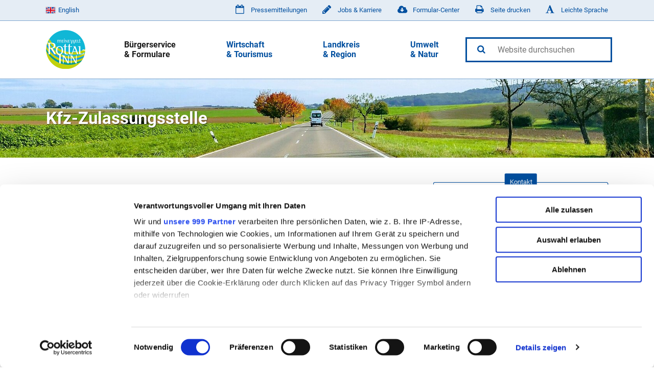

--- FILE ---
content_type: text/html; charset=utf-8
request_url: https://www.rottal-inn.de/buergerservice-formulare/strasse-verkehr/kfz-zulassungsstelle/downloads-m/
body_size: 23390
content:
<!DOCTYPE html>
<html lang="de">
<head>

<meta charset="utf-8">
<!-- 
	TYPO3 Website - Powered by Communiacs - www.communiacs.de

	This website is powered by TYPO3 - inspiring people to share!
	TYPO3 is a free open source Content Management Framework initially created by Kasper Skaarhoj and licensed under GNU/GPL.
	TYPO3 is copyright 1998-2026 of Kasper Skaarhoj. Extensions are copyright of their respective owners.
	Information and contribution at https://typo3.org/
-->



<title>Kfz-Zulassungsstelle</title>
<meta name="generator" content="TYPO3 CMS">
<meta name="viewport" content="width=device-width, initial-scale=1.0">
<meta name="twitter:card" content="summary">


<link rel="stylesheet" href="/_assets/369fecbaddba51f6af024f761a766400/Assets/css/app.1768913794.css" media="all">
<link href="/_assets/369fecbaddba51f6af024f761a766400/Assets/css/extensions/theme/modules/link-list.1768913794.css" rel="stylesheet" >
<link href="/_assets/369fecbaddba51f6af024f761a766400/Assets/css/extensions/downloads/downloads.1768913794.css" rel="stylesheet" >
<link href="/_assets/369fecbaddba51f6af024f761a766400/Assets/css/extensions/theme/modules/accordion-container.1768913794.css" rel="stylesheet" >
<link href="/_assets/369fecbaddba51f6af024f761a766400/Assets/css/extensions/theme/modules/tab-card.1768913794.css" rel="stylesheet" >
<link href="/_assets/369fecbaddba51f6af024f761a766400/Assets/css/extensions/theme/modules/callout.1768913794.css" rel="stylesheet" >
<link href="/_assets/369fecbaddba51f6af024f761a766400/Assets/css/extensions/theme/modules/image-preloaded.1768913794.css" rel="stylesheet" >






<script id="Cookiebot" src="https://consent.cookiebot.com/uc.js" data-cbid="83afd4a5-ca6f-4848-b021-59a881468d98" data-framework="TCFv2.2" type="text/javascript" async></script>    <script>    window.communiacs_loader = {};
    window.communiacs_loader.options = {};    window.communiacs_loader.options.typekitKey = '';    window.communiacs_loader.options.googleAnalyticsKey = '';      window.communiacs_loader.options.cookieconsent_options = {};      window.communiacs_loader.options.cookieconsent_options.message = 'Cookies erleichtern die Bereitstellung unserer Dienste. Mit der Nutzung unserer Dienste erklären Sie sich damit einverstanden, dass wir Cookies verwenden.';
      window.communiacs_loader.options.cookieconsent_options.dismiss = 'OK';
      window.communiacs_loader.options.cookieconsent_options.learnMore = 'Weitere Informationen';
      window.communiacs_loader.options.cookieconsent_options.expiryDays = 365;
window.communiacs_loader.options.cookieconsent_options.link = '/meta/datenschutz/';    </script>    <script>    window.tx_theme = {};
    window.tx_theme.constants = {};
    window.tx_theme.constants.googlerecaptcha = {};      window.tx_theme.constants.googlerecaptcha.public_key = '6LduEhMsAAAAAFOwlepErmqBiy67pyERmCPai1jK';    </script>  <script type="text/plain" data-placeholder-service="googlerecaptcha" src="https://www.google.com/recaptcha/api.js?render=6LduEhMsAAAAAFOwlepErmqBiy67pyERmCPai1jK"></script>
<link rel="shortcut icon" type="image/png" href="/_assets/369fecbaddba51f6af024f761a766400/Assets/favicons/favicon.png">
<link rel="shortcut icon" type="image/png" href="/_assets/369fecbaddba51f6af024f761a766400/Assets/favicons/favicon-32.png" sizes="32x32">
<link rel="shortcut icon" type="image/png" href="/_assets/369fecbaddba51f6af024f761a766400/Assets/favicons/favicon-24.png" sizes="24x24">
<link rel="shortcut icon" type="image/png" href="/_assets/369fecbaddba51f6af024f761a766400/Assets/favicons/favicon-16.png" sizes="16x16">
<link rel="apple-touch-icon" sizes="57x57" href="/_assets/369fecbaddba51f6af024f761a766400/Assets/favicons/apple-touch-icon-57x57.png">
<link rel="apple-touch-icon" sizes="72x72" href="/_assets/369fecbaddba51f6af024f761a766400/Assets/favicons/apple-touch-icon-72x72.png">
<link rel="apple-touch-icon" sizes="76x76" href="/_assets/369fecbaddba51f6af024f761a766400/Assets/favicons/apple-touch-icon-76x76.png">
<link rel="apple-touch-icon" sizes="114x114" href="/_assets/369fecbaddba51f6af024f761a766400/Assets/favicons/apple-touch-icon-114x114.png">
<link rel="apple-touch-icon" sizes="120x120" href="/_assets/369fecbaddba51f6af024f761a766400/Assets/favicons/apple-touch-icon-120x120.png">
<link rel="apple-touch-icon" sizes="144x144" href="/_assets/369fecbaddba51f6af024f761a766400/Assets/favicons/apple-touch-icon-144x144.png">
<link rel="apple-touch-icon" sizes="152x152" href="/_assets/369fecbaddba51f6af024f761a766400/Assets/favicons/apple-touch-icon-152x152.png">

<!-- Google Tag Manager --><script data-cookieconsent="marketing" type="text/plain">(function(w,d,s,l,i){w[l]=w[l]||[];w[l].push({'gtm.start':
new Date().getTime(),event:'gtm.js'});var f=d.getElementsByTagName(s)[0],
j=d.createElement(s),dl=l!='dataLayer'?'&l='+l:'';j.async=true;j.src=
'https://www.googletagmanager.com/gtm.js?id='+i+dl;f.parentNode.insertBefore(j,f);
})(window,document,'script','dataLayer','GTM-WMPRDCM');</script><!-- End Google Tag Manager -->
<link rel="canonical" href="https://www.rottal-inn.de/buergerservice-formulare/strasse-verkehr/kfz-zulassungsstelle/downloads-m/"/>
</head>
<body class="page-246  language-0 level-3 template-1col-raw transition-preload"><!-- Google Tag Manager (noscript) -->
<noscript><iframe src="https://www.googletagmanager.com/ns.html?id=GTM-WMPRDCM"
height="0" width="0" style="display:none;visibility:hidden"></iframe></noscript>
<!-- End Google Tag Manager (noscript) -->
<div class="page">
  <!-- header -->
  
  <header class="page__header">
    
  <div class="header__area header__area--one">
    <div class="area__content -max-width-limited">
      
              <div class="module-nav module-nav--langsel module-nav--langsel--desktop">
      <div class="langsel__item">        <a class="flag-en" href="/en/">English</a>      </div>
    </div>

          <div class="module-nav module-nav--quicklinks -default">
            <div class="nav__item nav__item--news">
              <a href="/meta/pressemitteilungen/">Pressemitteilungen</a>
            </div>
            <div class="nav__item nav__item--legal">
              <a href="/buergerservice-formulare/bildung-arbeit-beruf/jobs-karriere-am-landratsamt-rottal-inn/">Jobs &amp; Karriere</a>
            </div>
            <div class="nav__item nav__item--forms">
              <a href="/buergerservice-formulare/formulare/">Formular-Center</a>
            </div>
            <div class="nav__item nav__item--print">
              <a href="javascript:window.print()">Seite drucken</a>
            </div>
            <div class="nav__item nav__item--accessibility">
              <a href="/leichte-sprache/">Leichte Sprache</a>
            </div>
          </div>
        
    </div>
  </div>

    
  <div class="header__area header__area--two">
    <div class="area__content -max-width-limited">
      <div class="content__threecol">
        <div class="threecol__col threecol__col--one threecol__col--logo">
          <div class="module-logo">
            <a href="/"><img src="/_assets/369fecbaddba51f6af024f761a766400/Assets/img/logo.png" width="154" height="180"   alt="" ></a>
          </div>
        </div>
        <div class="threecol__col threecol__col--two threecol__col--nav">
          <div class="module-nav module-nav--main">
            <ul class="module-nav__lvl1"><li class="module-nav__item module-nav__item--active module-nav__item--hasSubpages"><a href="/buergerservice-formulare/" title="Bürgerservice &amp; Formulare">Bürgerservice &amp; Formulare</a><ul class="module-nav__lvl2"><li class="module-nav__item module-nav__item--hasSubpages"><a href="/buergerservice-formulare/auslaender-staatsangehoerigkeits-personenstandsrecht/uebersicht/" title="Ausländer-, Staatsangehörigkeits-, Personenstandsrecht">Ausländer-, Staatsangehörigkeits-, Personenstandsrecht</a><ul class="module-nav__lvl3"><li class="module-nav__item"><a href="/buergerservice-formulare/auslaender-staatsangehoerigkeits-personenstandsrecht/uebersicht/" title="Übersicht"><span class="item__title">Übersicht</span></a></li><li class="module-nav__item"><a href="/buergerservice-formulare/auslaender-staatsangehoerigkeits-personenstandsrecht/asylbewerberleistungsgesetz/" title="Asylbewerberleistungsgesetz"><span class="item__title">Asylbewerberleistungsgesetz</span></a></li><li class="module-nav__item"><a href="/buergerservice-formulare/auslaender-staatsangehoerigkeits-personenstandsrecht/deutsche-staatsangehoerigkeit-einbuergerungen/" title="Deutsche Staatsangehörigkeit / Einbürgerungen"><span class="item__title">Deutsche Staatsangehörigkeit / Einbürgerungen</span></a></li><li class="module-nav__item"><a href="/buergerservice-formulare/auslaender-staatsangehoerigkeits-personenstandsrecht/nicht-eu-staatsangehoerige-drittstaater-asyl/" title="Nicht-EU-Staatsangehörige (Drittstaater) &amp; Asyl"><span class="item__title">Nicht-EU-Staatsangehörige (Drittstaater) & Asyl</span></a></li><li class="module-nav__item"><a href="/buergerservice-formulare/auslaender-staatsangehoerigkeits-personenstandsrecht/eu-und-ewr-staatsangehoerige/" title="EU- und EWR-Staatsangehörige"><span class="item__title">EU- und EWR-Staatsangehörige</span></a></li><li class="module-nav__item"><a href="/buergerservice-formulare/soziales-soziale-angelegenheiten/fluechtlings-und-integrationsberatung/" title="Flüchtlings- und Integrationsberatung"><span class="item__title">Flüchtlings- und Integrationsberatung</span></a></li><li class="module-nav__item module-nav__item--hasSubpages"><a href="/buergerservice-formulare/auslaender-staatsangehoerigkeits-personenstandsrecht/ukraine-hilfe/" title="Ukraine Hilfe"><span class="item__title">Ukraine Hilfe</span></a></li><li class="module-nav__item"><a href="/buergerservice-formulare/auslaender-staatsangehoerigkeits-personenstandsrecht/integrationslotse/" title="Integrationslotse"><span class="item__title">Integrationslotse</span></a></li><li class="module-nav__item"><a href="/buergerservice-formulare/auslaender-staatsangehoerigkeits-personenstandsrecht/personenstandsrecht/" title="Personenstandsrecht"><span class="item__title">Personenstandsrecht</span></a></li></ul></li><li class="module-nav__item module-nav__item--hasSubpages"><a href="/buergerservice-formulare/bauen-wohnen/uebersicht/" title="Bauen &amp; Wohnen">Bauen &amp; Wohnen</a><ul class="module-nav__lvl3"><li class="module-nav__item"><a href="/buergerservice-formulare/bauen-wohnen/uebersicht/" title="Übersicht"><span class="item__title">Übersicht</span></a></li><li class="module-nav__item"><a href="/buergerservice-formulare/bauen-wohnen/baugenehmigungsverfahren/" title="Baugenehmigung - Baurecht"><span class="item__title">Baugenehmigung - Baurecht</span></a></li><li class="module-nav__item"><a href="/buergerservice-formulare/bauen-wohnen/baugenehmigungsverfahren-1/" title="Baugenehmigung - Bautechnik"><span class="item__title">Baugenehmigung - Bautechnik</span></a></li><li class="module-nav__item"><a href="/buergerservice-formulare/bauen-wohnen/digitaler-bauantrag/" title="Digitaler Bauantrag"><span class="item__title">Digitaler Bauantrag</span></a></li><li class="module-nav__item"><a href="https://bauamt.rottal-inn.de/bi/" target="_blank" rel="noreferrer" title="ONLINE-Abfrage Bauantrag"><span class="item__title">ONLINE-Abfrage Bauantrag</span></a></li><li class="module-nav__item"><a href="/buergerservice-formulare/bauen-wohnen/bauaufsicht-und-sicherheitsrecht/" title="Bauaufsicht und Sicherheitsrecht"><span class="item__title">Bauaufsicht und Sicherheitsrecht</span></a></li><li class="module-nav__item"><a href="/buergerservice-formulare/bauen-wohnen/denkmalschutz/" title="Denkmalschutz"><span class="item__title">Denkmalschutz</span></a></li><li class="module-nav__item"><a href="/buergerservice-formulare/bauen-wohnen/bodenrichtwerte/" title="Bodenrichtwerte"><span class="item__title">Bodenrichtwerte</span></a></li><li class="module-nav__item"><a href="/buergerservice-formulare/bauen-wohnen/gutachterausschuss/" title="Gutachterausschuss"><span class="item__title">Gutachterausschuss</span></a></li><li class="module-nav__item"><a href="/buergerservice-formulare/soziales-soziale-angelegenheiten/wohnberechtigungsscheine/" title="Wohnberechtigungsscheine"><span class="item__title">Wohnberechtigungsscheine</span></a></li><li class="module-nav__item"><a href="/buergerservice-formulare/bauen-wohnen/wohnraumfoerderung/" title="Wohnraumförderung"><span class="item__title">Wohnraumförderung</span></a></li><li class="module-nav__item"><a href="/buergerservice-formulare/bauen-wohnen/bauleitplanung/" title="Bauleitplanung"><span class="item__title">Bauleitplanung</span></a></li></ul></li><li class="module-nav__item module-nav__item--hasSubpages"><a href="/buergerservice-formulare/bildung-arbeit-beruf/uebersicht/" title="Bildung, Arbeit &amp; Beruf">Bildung, Arbeit &amp; Beruf</a><ul class="module-nav__lvl3"><li class="module-nav__item"><a href="/buergerservice-formulare/bildung-arbeit-beruf/uebersicht/" title="Übersicht"><span class="item__title">Übersicht</span></a></li><li class="module-nav__item"><a href="/bsz/" title="Neubau Staatliches Berufliches Schulzentrum Pfarrkirchen"><span class="item__title">Neubau Staatliches Berufliches Schulzentrum Pfarrkirchen</span></a></li><li class="module-nav__item"><a href="/buergerservice-formulare/bildung-arbeit-beruf/ausbildungsfoerderung-bafoeg/" title="Ausbildungsförderung - BAföG"><span class="item__title">Ausbildungsförderung - BAföG</span></a></li><li class="module-nav__item"><a href="https://www.berufswahl-rottal-inn.de/ausbildungssuche/" target="_blank" rel="noreferrer" title="Ausbildungssuche"><span class="item__title">Ausbildungssuche</span></a></li><li class="module-nav__item"><a href="/buergerservice-formulare/bildung-arbeit-beruf/messe-berufswahl-rottal-inn/" title="Messe Berufswahl Rottal-Inn"><span class="item__title">Messe Berufswahl Rottal-Inn</span></a></li><li class="module-nav__item"><a href="/buergerservice-formulare/bildung-arbeit-beruf/european-campus-rottal-inn/" title="European Campus Rottal-Inn"><span class="item__title">European Campus Rottal-Inn</span></a></li><li class="module-nav__item"><a href="/buergerservice-formulare/soziales-soziale-angelegenheiten/jobcenter-rottal-inn/" title="Jobcenter Rottal-Inn"><span class="item__title">Jobcenter Rottal-Inn</span></a></li><li class="module-nav__item module-nav__item--hasSubpages"><a href="/buergerservice-formulare/bildung-arbeit-beruf/jobs-karriere-am-landratsamt-rottal-inn/" title="Jobs &amp; Karriere am Landratsamt Rottal-Inn"><span class="item__title">Jobs & Karriere am Landratsamt Rottal-Inn</span></a></li><li class="module-nav__item"><a href="/buergerservice-formulare/strasse-verkehr/schuelerbefoerderung/" title="Schülerbeförderung"><span class="item__title">Schülerbeförderung</span></a></li><li class="module-nav__item"><a href="/buergerservice-formulare/bildung-arbeit-beruf/weiterfuehrende-schulen-im-landkreis-rottal-inn/" title="Weiterführende Schulen im Landkreis Rottal-Inn"><span class="item__title">Weiterführende Schulen im Landkreis Rottal-Inn</span></a></li></ul></li><li class="module-nav__item module-nav__item--hasSubpages"><a href="/buergerservice-formulare/gesundheitsamt/uebersicht/" title="Gesundheitsamt">Gesundheitsamt</a><ul class="module-nav__lvl3"><li class="module-nav__item"><a href="/buergerservice-formulare/gesundheitsamt/uebersicht/" title="Übersicht"><span class="item__title">Übersicht</span></a></li><li class="module-nav__item"><a href="/buergerservice-formulare/gesundheitsamt/aerztlicher-dienst/" title="Ärztlicher Dienst"><span class="item__title">Ärztlicher Dienst</span></a></li><li class="module-nav__item"><a href="/buergerservice-formulare/gesundheitsamt/kinder-und-jugendgesundheit/" title="Kinder- und Jugendgesundheit"><span class="item__title">Kinder- und Jugendgesundheit</span></a></li><li class="module-nav__item"><a href="/buergerservice-formulare/gesundheitsamt/infektionsschutz-umwelthygiene/" title="Infektionsschutz"><span class="item__title">Infektionsschutz</span></a></li><li class="module-nav__item module-nav__item--hasSubpages"><a href="/buergerservice-formulare/gesundheitsamt/wasser-und-umwelthygiene/" title="Wasser- und Umwelthygiene"><span class="item__title">Wasser- und Umwelthygiene</span></a></li><li class="module-nav__item"><a href="/buergerservice-formulare/gesundheitsamt/psychisch-kranken-hilfe-suchthilfe-praevention/" title="Psychisch-Kranken-Hilfe, Suchthilfe &amp; Prävention"><span class="item__title">Psychisch-Kranken-Hilfe, Suchthilfe & Prävention</span></a></li><li class="module-nav__item"><a href="/buergerservice-formulare/soziales-soziale-angelegenheiten/selbsthilfegruppen-im-landkreis/" title="Selbsthilfegruppen im Landkreis"><span class="item__title">Selbsthilfegruppen im Landkreis</span></a></li><li class="module-nav__item"><a href="https://schwanger.rottal-inn.de/" title="Schwangerschaftsberatung"><span class="item__title">Schwangerschaftsberatung</span></a></li><li class="module-nav__item module-nav__item--hasSubpages"><a href="/buergerservice-formulare/gesundheitsamt/betreuungsstelle/" title="Betreuungsstelle"><span class="item__title">Betreuungsstelle</span></a></li><li class="module-nav__item"><a href="/landkreis-region/kreisentwicklung/gesundheitsregion-plus-landkreis-rottal-inn/" title="Gesundheitsregion plus"><span class="item__title">Gesundheitsregion plus</span></a></li><li class="module-nav__item"><a href="/buergerservice-formulare/gesundheitsamt/kindertrauerkoffer-rottal-inn/" title="Kindertrauerkoffer Rottal-Inn"><span class="item__title">Kindertrauerkoffer Rottal-Inn</span></a></li><li class="module-nav__item"><a href="/buergerservice-formulare/gesundheitsamt/schwimmen-lernen/" title="Schwimmen lernen"><span class="item__title">Schwimmen lernen</span></a></li></ul></li><li class="module-nav__item module-nav__item--hasSubpages"><a href="/buergerservice-formulare/jugend-familie/jugendamt-uebersicht/" title="Jugend &amp; Familie">Jugend &amp; Familie</a><ul class="module-nav__lvl3"><li class="module-nav__item"><a href="/buergerservice-formulare/jugend-familie/jugendamt-uebersicht/" title="Übersicht"><span class="item__title">Übersicht</span></a></li><li class="module-nav__item module-nav__item--hasSubpages"><a href="/buergerservice-formulare/jugend-familie/familiennetzwerk-rottal-inn/" title="Familiennetzwerk Rottal-Inn"><span class="item__title">Familiennetzwerk Rottal-Inn</span></a></li><li class="module-nav__item"><a href="/buergerservice-formulare/jugend-familie/adoptions-pflegekinderwesen/" title="Adoptions- &amp; Pflegekinderwesen"><span class="item__title">Adoptions- & Pflegekinderwesen</span></a></li><li class="module-nav__item"><a href="/buergerservice-formulare/jugend-familie/allgemeiner-sozialdienst-asd/" title="Allgemeiner Sozialdienst (ASD)"><span class="item__title">Allgemeiner Sozialdienst (ASD)</span></a></li><li class="module-nav__item"><a href="/buergerservice-formulare/jugend-familie/beratungsstellen-fuer-kinder-jugendliche-eltern/" title="Beratungsstellen für Kinder, Jugendliche &amp; Eltern"><span class="item__title">Beratungsstellen für Kinder, Jugendliche & Eltern</span></a></li><li class="module-nav__item"><a href="/buergerservice-formulare/soziales-soziale-angelegenheiten/beistandschaften-beurkundungen-vormundschaften-und-pflegschaften/" title="Beistandschaften, Beurkundungen, Vormundschaften und Pflegschaften"><span class="item__title">Beistandschaften, Beurkundungen, Vormundschaften und Pflegschaften</span></a></li><li class="module-nav__item"><a href="/buergerservice-formulare/jugend-familie/elternbriefe-tipps-tricks-fuer-eltern/" title="Elternbriefe - Tipps &amp; Tricks für Eltern"><span class="item__title">Elternbriefe - Tipps & Tricks für Eltern</span></a></li><li class="module-nav__item"><a href="/buergerservice-formulare/jugend-familie/jugendgerichtshilfe/" title="Jugendgerichtshilfe"><span class="item__title">Jugendgerichtshilfe</span></a></li><li class="module-nav__item"><a href="/buergerservice-formulare/jugend-familie/jugendschutz-schulversaeumnisse/" title="Jugendschutz &amp; Schulversäumnisse"><span class="item__title">Jugendschutz & Schulversäumnisse</span></a></li><li class="module-nav__item"><a href="/buergerservice-formulare/jugend-familie/jugendsozialarbeit-an-schulen-jas/" title="Jugendsozialarbeit an Schulen - JaS"><span class="item__title">Jugendsozialarbeit an Schulen - JaS</span></a></li><li class="module-nav__item module-nav__item--hasSubpages"><a href="/buergerservice-formulare/jugend-familie/kindertagesbetreuung/" title="Kindertagesbetreuung"><span class="item__title">Kindertagesbetreuung</span></a></li><li class="module-nav__item"><a href="/buergerservice-formulare/jugend-familie/netzwerk-fruehe-kindheit-koki/" title="Netzwerk frühe Kindheit - KoKi"><span class="item__title">Netzwerk frühe Kindheit - KoKi</span></a></li><li class="module-nav__item"><a href="/buergerservice-formulare/jugend-familie/kommunale-jugendarbeit/" title="Kommunale Jugendarbeit - KoJa"><span class="item__title">Kommunale Jugendarbeit - KoJa</span></a></li><li class="module-nav__item"><a href="http://kjr-rottal-inn.de/" target="_blank" rel="noreferrer" title="Kreisjugendring Rottal-Inn"><span class="item__title">Kreisjugendring Rottal-Inn</span></a></li><li class="module-nav__item"><a href="/buergerservice-formulare/jugend-familie/unterhaltsvorschuss/" title="Unterhaltsvorschuss"><span class="item__title">Unterhaltsvorschuss</span></a></li><li class="module-nav__item"><a href="/buergerservice-formulare/jugend-familie/wirtschaftliche-jugendhilfe/" title="Wirtschaftliche Jugendhilfe"><span class="item__title">Wirtschaftliche Jugendhilfe</span></a></li></ul></li><li class="module-nav__item module-nav__item--hasSubpages"><a href="/buergerservice-formulare/oeffentliche-sicherheit-ordnung/uebersicht-oeffentliche-sicherheit-ordnung/" title="Öffentliche Sicherheit &amp; Ordnung">Öffentliche Sicherheit &amp; Ordnung</a><ul class="module-nav__lvl3"><li class="module-nav__item"><a href="/buergerservice-formulare/oeffentliche-sicherheit-ordnung/uebersicht-oeffentliche-sicherheit-ordnung/" title="Übersicht"><span class="item__title">Übersicht</span></a></li><li class="module-nav__item"><a href="/buergerservice-formulare/oeffentliche-sicherheit-ordnung/apothekenwesen/" title="Apothekenwesen"><span class="item__title">Apothekenwesen</span></a></li><li class="module-nav__item"><a href="/buergerservice-formulare/oeffentliche-sicherheit-ordnung/feuerwehr/" title="Feuerwehr"><span class="item__title">Feuerwehr</span></a></li><li class="module-nav__item"><a href="/buergerservice-formulare/oeffentliche-sicherheit-ordnung/fischerei/" title="Fischerei"><span class="item__title">Fischerei</span></a></li><li class="module-nav__item"><a href="/buergerservice-formulare/oeffentliche-sicherheit-ordnung/gewerbe/" title="Gewerbe"><span class="item__title">Gewerbe</span></a></li><li class="module-nav__item"><a href="/buergerservice-formulare/oeffentliche-sicherheit-ordnung/jagd/" title="Jagd"><span class="item__title">Jagd</span></a></li><li class="module-nav__item"><a href="/buergerservice-formulare/oeffentliche-sicherheit-ordnung/kaminkehrerwesen/" title="Kaminkehrerwesen"><span class="item__title">Kaminkehrerwesen</span></a></li><li class="module-nav__item"><a href="/buergerservice-formulare/oeffentliche-sicherheit-ordnung/katastrophenschutz/" title="Katastrophenschutz"><span class="item__title">Katastrophenschutz</span></a></li><li class="module-nav__item"><a href="/buergerservice-formulare/oeffentliche-sicherheit-ordnung/brandschutz/" title="Brandschutz"><span class="item__title">Brandschutz</span></a></li><li class="module-nav__item"><a href="/buergerservice-formulare/oeffentliche-sicherheit-ordnung/landwirtschaft/" title="Landwirtschaft"><span class="item__title">Landwirtschaft</span></a></li><li class="module-nav__item"><a href="/buergerservice-formulare/oeffentliche-sicherheit-ordnung/versammlungs-und-allg-sicherheitsrecht/" title="Versammlungs- und allg. Sicherheitsrecht"><span class="item__title">Versammlungs- und allg. Sicherheitsrecht</span></a></li><li class="module-nav__item"><a href="/buergerservice-formulare/oeffentliche-sicherheit-ordnung/verwaltungsvollzug-gesundheits-und-veterinaeramt/" title="Verwaltungsvollzug, Gesundheits- und Veterinäramt"><span class="item__title">Verwaltungsvollzug, Gesundheits- und Veterinäramt</span></a></li><li class="module-nav__item module-nav__item--hasSubpages"><a href="/buergerservice-formulare/oeffentliche-sicherheit-ordnung/waffen-sprengstoffrecht-jagdscheine/" title="Waffen-, Sprengstoffrecht &amp; Jagdscheine"><span class="item__title">Waffen-, Sprengstoffrecht & Jagdscheine</span></a></li><li class="module-nav__item"><a href="/buergerservice-formulare/oeffentliche-sicherheit-ordnung/heilpraktikererlaubnis/" title="Heilpraktikererlaubnis"><span class="item__title">Heilpraktikererlaubnis</span></a></li></ul></li><li class="module-nav__item"><a href="/buergerservice-formulare/soziales-soziale-angelegenheiten/senioren-informationen/">Senioren-Informationen</a><ul class="module-nav__lvl3 -overview"><div class="nav__overview"><div class="overview__content"><span class="item__title"></span><span class="item__text"></span></div><span class="item__image"></span></div></ul></li><li class="module-nav__item module-nav__item--hasSubpages"><a href="/buergerservice-formulare/soziales-soziale-angelegenheiten/uebersicht/" title="Soziales &amp; Soziale Angelegenheiten">Soziales &amp; Soziale Angelegenheiten</a><ul class="module-nav__lvl3"><li class="module-nav__item"><a href="/buergerservice-formulare/soziales-soziale-angelegenheiten/uebersicht/" title="Übersicht"><span class="item__title">Übersicht</span></a></li><li class="module-nav__item"><a href="/buergerservice-formulare/auslaender-staatsangehoerigkeits-personenstandsrecht/asylbewerberleistungsgesetz/" title="Asylbewerberleistungsgesetz"><span class="item__title">Asylbewerberleistungsgesetz</span></a></li><li class="module-nav__item"><a href="/buergerservice-formulare/soziales-soziale-angelegenheiten/behindertenbeauftragte/" title="Behindertenbeauftragte"><span class="item__title">Behindertenbeauftragte</span></a></li><li class="module-nav__item"><a href="/buergerservice-formulare/soziales-soziale-angelegenheiten/beistandschaften-beurkundungen-vormundschaften-und-pflegschaften/" title="Beistandschaften, Beurkundungen, Vormundschaften und Pflegschaften"><span class="item__title">Beistandschaften, Beurkundungen, Vormundschaften und Pflegschaften</span></a></li><li class="module-nav__item"><a href="/buergerservice-formulare/soziales-soziale-angelegenheiten/bildungs-teilhabeleistungen/" title="Bildungs- &amp; Teilhabeleistungen"><span class="item__title">Bildungs- & Teilhabeleistungen</span></a></li><li class="module-nav__item"><a href="/buergerservice-formulare/soziales-soziale-angelegenheiten/erwagus/" title="ERWAGUS"><span class="item__title">ERWAGUS</span></a></li><li class="module-nav__item"><a href="/buergerservice-formulare/soziales-soziale-angelegenheiten/ehrenamt/" title="Ehrenamt"><span class="item__title">Ehrenamt</span></a></li><li class="module-nav__item"><a href="/buergerservice-formulare/soziales-soziale-angelegenheiten/fachstelle-fuer-pflege-und-behinderteneinrichtungen/" title="Fachstelle für Pflege- und Behinderteneinrichtungen"><span class="item__title">Fachstelle für Pflege- und Behinderteneinrichtungen</span></a></li><li class="module-nav__item"><a href="/buergerservice-formulare/soziales-soziale-angelegenheiten/fluechtlings-und-integrationsberatung/" title="Flüchtlings- und Integrationsberatung"><span class="item__title">Flüchtlings- und Integrationsberatung</span></a></li><li class="module-nav__item"><a href="/buergerservice-formulare/soziales-soziale-angelegenheiten/gleichstellungsstelle/" title="Gleichstellungsstelle"><span class="item__title">Gleichstellungsstelle</span></a></li><li class="module-nav__item"><a href="/buergerservice-formulare/soziales-soziale-angelegenheiten/integrationsfachdienst-ifd-niederbayern/" title="Integrationsfachdienst (IFD) Niederbayern"><span class="item__title">Integrationsfachdienst (IFD) Niederbayern</span></a></li><li class="module-nav__item"><a href="/buergerservice-formulare/auslaender-staatsangehoerigkeits-personenstandsrecht/integrationslotse/" title="Integrationslotse"><span class="item__title">Integrationslotse</span></a></li><li class="module-nav__item"><a href="/buergerservice-formulare/soziales-soziale-angelegenheiten/jobcenter-rottal-inn/" title="Jobcenter Rottal-Inn"><span class="item__title">Jobcenter Rottal-Inn</span></a></li><li class="module-nav__item"><a href="/buergerservice-formulare/soziales-soziale-angelegenheiten/kommunale-angelegenheiten-schul-und-schulfinanzierungsrecht/" title="Kommunale Angelegenheiten &amp; Schul- und Schulfinanzierungsrecht"><span class="item__title">Kommunale Angelegenheiten & Schul- und Schulfinanzierungsrecht</span></a></li><li class="module-nav__item"><a href="/buergerservice-formulare/gesundheitsamt/psychisch-kranken-hilfe-suchthilfe-praevention/" title="Psychisch-Kranken-Hilfe, Suchthilfe &amp; Prävention"><span class="item__title">Psychisch-Kranken-Hilfe, Suchthilfe & Prävention</span></a></li><li class="module-nav__item"><a href="https://schwanger.rottal-inn.de/" title="Schwangerschaftsberatung"><span class="item__title">Schwangerschaftsberatung</span></a></li><li class="module-nav__item"><a href="/buergerservice-formulare/soziales-soziale-angelegenheiten/selbsthilfegruppen-im-landkreis/" title="Selbsthilfegruppen im Landkreis"><span class="item__title">Selbsthilfegruppen im Landkreis</span></a></li><li class="module-nav__item"><a href="/buergerservice-formulare/soziales-soziale-angelegenheiten/senioren-informationen/" title="Senioren-Informationen"><span class="item__title">Senioren-Informationen</span></a></li><li class="module-nav__item"><a href="/buergerservice-formulare/soziales-soziale-angelegenheiten/sozialhilfe/" title="Sozialhilfe"><span class="item__title">Sozialhilfe</span></a></li><li class="module-nav__item"><a href="/buergerservice-formulare/soziales-soziale-angelegenheiten/sportfoerderung-vereinspauschale-des-freistaates-bayern/" title="Sportförderung - Vereinspauschale des Freistaates Bayern"><span class="item__title">Sportförderung - Vereinspauschale des Freistaates Bayern</span></a></li><li class="module-nav__item"><a href="/buergerservice-formulare/soziales-soziale-angelegenheiten/versicherungsamt/" title="Versicherungsamt"><span class="item__title">Versicherungsamt</span></a></li><li class="module-nav__item"><a href="/buergerservice-formulare/soziales-soziale-angelegenheiten/wohnberechtigungsscheine/" title="Wohnberechtigungsscheine"><span class="item__title">Wohnberechtigungsscheine</span></a></li><li class="module-nav__item"><a href="/buergerservice-formulare/soziales-soziale-angelegenheiten/wohngeld/" title="Wohngeld"><span class="item__title">Wohngeld</span></a></li></ul></li><li class="module-nav__item module-nav__item--active module-nav__item--hasSubpages"><a href="/buergerservice-formulare/strasse-verkehr/strassenverkehrsbehoerde-uebersicht/" title="Straße &amp; Verkehr">Straße &amp; Verkehr</a><ul class="module-nav__lvl3"><li class="module-nav__item"><a href="/buergerservice-formulare/strasse-verkehr/strassenverkehrsbehoerde-uebersicht/" title="Übersicht"><span class="item__title">Übersicht</span></a></li><li class="module-nav__item module-nav__item--active module-nav__item--current"><a href="/buergerservice-formulare/strasse-verkehr/kfz-zulassungsstelle/" title="Kfz-Zulassungsstelle"><span class="item__title">Kfz-Zulassungsstelle</span></a></li><li class="module-nav__item"><a href="/buergerservice-formulare/strasse-verkehr/strassenverkehrsbehoerde-uebersicht/internetbasierte-fahrzeugzulassung-i-kfz/" title="Internetbasierte Fahrzeugzulassung i-Kfz"><span class="item__title">Internetbasierte Fahrzeugzulassung i-Kfz</span></a></li><li class="module-nav__item"><a href="/buergerservice-formulare/strasse-verkehr/wunschkennzeichenreservierung/" title="Wunschkennzeichenreservierung"><span class="item__title">Wunschkennzeichenreservierung</span></a></li><li class="module-nav__item"><a href="/buergerservice-formulare/strasse-verkehr/fuehrerscheinstelle/" title="Führerscheinstelle"><span class="item__title">Führerscheinstelle</span></a></li><li class="module-nav__item"><a href="/buergerservice-formulare/strasse-verkehr/strassenverkehr/" title="Straßenverkehr"><span class="item__title">Straßenverkehr</span></a></li><li class="module-nav__item"><a href="/buergerservice-formulare/strasse-verkehr/schuelerbefoerderung/" title="Schülerbeförderung"><span class="item__title">Schülerbeförderung</span></a></li><li class="module-nav__item"><a href="/buergerservice-formulare/strasse-verkehr/kreisbauhof-strassenunterhalt/" title="Kreisbauhof - Straßenunterhalt"><span class="item__title">Kreisbauhof - Straßenunterhalt</span></a></li><li class="module-nav__item"><a href="/buergerservice-formulare/strasse-verkehr/tiefbau-strassen-und-brueckenneubau/" title="Tiefbau - Straßen- und Brückenneubau"><span class="item__title">Tiefbau - Straßen- und Brückenneubau</span></a></li><li class="module-nav__item"><a href="/buergerservice-formulare/strasse-verkehr/verkehrsinformationen/" title="Verkehrsinformationen"><span class="item__title">Verkehrsinformationen</span></a></li><li class="module-nav__item module-nav__item--hasSubpages"><a href="/buergerservice-formulare/strasse-verkehr/oepnv/" title="ÖPNV"><span class="item__title">ÖPNV</span></a></li></ul></li><li class="module-nav__item module-nav__item--hasSubpages"><a href="/buergerservice-formulare/veterinaeramt-gesundheitlicher-verbraucherschutz/uebersicht/" title="Veterinäramt &amp; gesundheitlicher Verbraucherschutz">Veterinäramt &amp; gesundheitlicher Verbraucherschutz</a><ul class="module-nav__lvl3"><li class="module-nav__item"><a href="/buergerservice-formulare/veterinaeramt-gesundheitlicher-verbraucherschutz/uebersicht/" title="Übersicht"><span class="item__title">Übersicht</span></a></li><li class="module-nav__item"><a href="/buergerservice-formulare/veterinaeramt-gesundheitlicher-verbraucherschutz/veterinaeramt/" title="Veterinäramt"><span class="item__title">Veterinäramt</span></a></li><li class="module-nav__item"><a href="/buergerservice-formulare/veterinaeramt-gesundheitlicher-verbraucherschutz/lebensmittelueberwachung/" title="Lebensmittelüberwachung"><span class="item__title">Lebensmittelüberwachung</span></a></li><li class="module-nav__item"><a href="/buergerservice-formulare/veterinaeramt-gesundheitlicher-verbraucherschutz/fleischhygieneamt/" title="Fleischhygieneamt"><span class="item__title">Fleischhygieneamt</span></a></li><li class="module-nav__item"><a href="/buergerservice-formulare/veterinaeramt-gesundheitlicher-verbraucherschutz/beschaubezirke/" title="Beschaubezirke"><span class="item__title">Beschaubezirke</span></a></li><li class="module-nav__item"><a href="/buergerservice-formulare/veterinaeramt-gesundheitlicher-verbraucherschutz/bienenbelegstellen/" title="Bienenbelegstellen"><span class="item__title">Bienenbelegstellen</span></a></li></ul></li><li class="module-nav__item"><a href="/buergerservice-formulare/ideen-und-feedback/">Ideen und Feedback</a><ul class="module-nav__lvl3 -overview"><div class="nav__overview"><div class="overview__content"><span class="item__title"></span><span class="item__text"></span></div><span class="item__image"></span></div></ul></li></ul></li><li class="module-nav__item module-nav__item--hasSubpages"><a href="/wirtschaft-tourismus/" title="Wirtschaft &amp; Tourismus">Wirtschaft &amp; Tourismus</a><ul class="module-nav__lvl2"><li class="module-nav__item module-nav__item--hasSubpages"><a href="/wirtschaft-tourismus/wirtschaft/" title="Wirtschaft">Wirtschaft</a><ul class="module-nav__lvl3"><li class="module-nav__item module-nav__item--hasSubpages"><a href="/wirtschaft-tourismus/wirtschaft/wirtschaftsfoerderung/" title="Wirtschaftsförderung"><span class="item__title">Wirtschaftsförderung</span></a></li><li class="module-nav__item"><a href="/wirtschaft-tourismus/wirtschaft/greg-rottal-inn-digitales-gruenderzentrum/" title="GreG Rottal-Inn. Digitales Gründerzentrum"><span class="item__title">GreG Rottal-Inn. Digitales Gründerzentrum</span></a></li><li class="module-nav__item"><a href="/wirtschaft-tourismus/wirtschaft/frau-beruf/" title="Frau &amp; Beruf"><span class="item__title">Frau & Beruf</span></a></li><li class="module-nav__item"><a href="/buergerservice-formulare/bildung-arbeit-beruf/messe-berufswahl-rottal-inn/" title="Berufswahl Rottal-Inn"><span class="item__title">Berufswahl Rottal-Inn</span></a></li><li class="module-nav__item"><a href="https://www.berufswahl-rottal-inn.de/fuer-unternehmen/" title="Eintrag in die Unternehmensdatenbank"><span class="item__title">Eintrag in die Unternehmensdatenbank</span></a></li></ul></li><li class="module-nav__item module-nav__item--hasSubpages"><a href="/wirtschaft-tourismus/kultur-brauchtum/" title="Kultur &amp; Brauchtum">Kultur &amp; Brauchtum</a><ul class="module-nav__lvl3"><li class="module-nav__item"><a href="/wirtschaft-tourismus/kultur-brauchtum/laientheater-und-darstellende-kunst/" title="Laientheater und darstellende Kunst"><span class="item__title">Laientheater und darstellende Kunst</span></a></li><li class="module-nav__item"><a href="/wirtschaft-tourismus/kultur-brauchtum/gotik-im-landkreis-rottal-inn/" title="Gotik im Landkreis Rottal-Inn"><span class="item__title">Gotik im Landkreis Rottal-Inn</span></a></li><li class="module-nav__item"><a href="/wirtschaft-tourismus/kultur-brauchtum/volksmusik-brauchtumspflege/" title="Volksmusik &amp; Brauchtumspflege"><span class="item__title">Volksmusik & Brauchtumspflege</span></a></li><li class="module-nav__item"><a href="/wirtschaft-tourismus/kultur-brauchtum/museen-ausstellungsorte/" title="Museen &amp; Ausstellungsorte"><span class="item__title">Museen & Ausstellungsorte</span></a></li><li class="module-nav__item"><a href="/wirtschaft-tourismus/kultur-brauchtum/theater-an-der-rott/" title="Theater an der Rott"><span class="item__title">Theater an der Rott</span></a></li><li class="module-nav__item"><a href="/wirtschaft-tourismus/kultur-brauchtum/musik/" title="Musik"><span class="item__title">Musik</span></a></li><li class="module-nav__item"><a href="/wirtschaft-tourismus/kultur-brauchtum/kulturereignisse/" title="Kulturereignisse"><span class="item__title">Kulturereignisse</span></a></li><li class="module-nav__item"><a href="/wirtschaft-tourismus/kultur-brauchtum/kulturarbeit-im-landkreis/" title="Kulturarbeit im Landkreis"><span class="item__title">Kulturarbeit im Landkreis</span></a></li><li class="module-nav__item"><a href="/wirtschaft-tourismus/kultur-brauchtum/kulturpreis-nachwuchsfoerderpreis-und-baukulturpreis/" title="Kulturpreis, Kulturförderpreis und Baukulturpreis"><span class="item__title">Kulturpreis, Kulturförderpreis und Baukulturpreis</span></a></li><li class="module-nav__item"><a href="/wirtschaft-tourismus/kultur-brauchtum/landschaftsmalerei-an-rott-und-inn/" title="Landschaftsmalerei an Rott und Inn"><span class="item__title">Landschaftsmalerei an Rott und Inn</span></a></li><li class="module-nav__item"><a href="/wirtschaft-tourismus/kultur-brauchtum/verbinndungen/" title="verbINNdungen"><span class="item__title">verbINNdungen</span></a></li></ul></li><li class="module-nav__item module-nav__item--hasSubpages"><a href="/wirtschaft-tourismus/tourismus/" title="Tourismus">Tourismus</a><ul class="module-nav__lvl3"><li class="module-nav__item"><a href="/wirtschaft-tourismus/tourismus/" title="Tourismus Übersicht"><span class="item__title">Tourismus Übersicht</span></a></li><li class="module-nav__item"><a href="/wirtschaft-tourismus/tourismus/uebernachtung-gastgeber/" title="Gastgeber &amp; Übernachtung"><span class="item__title">Gastgeber & Übernachtung</span></a></li><li class="module-nav__item"><a href="/wirtschaft-tourismus/tourismus/broschueren-karten-zum-bestellendownloaden/" title="Broschüren &amp; Karten zum Bestellen/ Downloaden"><span class="item__title">Broschüren & Karten zum Bestellen/ Downloaden</span></a></li><li class="module-nav__item"><a href="/wirtschaft-tourismus/tourismus/erlebnisangebote-online-buchen/" title="Erlebnisangebote online buchen"><span class="item__title">Erlebnisangebote online buchen</span></a></li><li class="module-nav__item"><a href="/wirtschaft-tourismus/tourismus/freizeit-spass-abenteuer/" title="Freizeit, Spaß &amp; Abenteuer"><span class="item__title">Freizeit, Spaß & Abenteuer</span></a></li><li class="module-nav__item"><a href="/wirtschaft-tourismus/tourismus/naturerlebnisse/" title="Naturerlebnisse"><span class="item__title">Naturerlebnisse</span></a></li><li class="module-nav__item"><a href="/wirtschaft-tourismus/tourismus/radtouren-wanderwege/" title="Radtouren &amp; Wanderwege"><span class="item__title">Radtouren & Wanderwege</span></a></li><li class="module-nav__item"><a href="/wirtschaft-tourismus/kultur-brauchtum/museen-ausstellungsorte/" title="Museen &amp; Ausstellungsorte"><span class="item__title">Museen & Ausstellungsorte</span></a></li><li class="module-nav__item"><a href="/wirtschaft-tourismus/tourismus/veranstaltungen/" title="Veranstaltungen"><span class="item__title">Veranstaltungen</span></a></li><li class="module-nav__item"><a href="/wirtschaft-tourismus/tourismus/badespass/" title="Badespaß"><span class="item__title">Badespaß</span></a></li><li class="module-nav__item"><a href="/wirtschaft-tourismus/tourismus/essen-trinken/" title="Essen &amp; Trinken"><span class="item__title">Essen & Trinken</span></a></li><li class="module-nav__item"><a href="/wirtschaft-tourismus/tourismus/rottaler-hoftour/" title="Rottaler Hoftour"><span class="item__title">Rottaler Hoftour</span></a></li><li class="module-nav__item"><a href="/wirtschaft-tourismus/tourismus/rottaler-mostwochen/" title="Rottaler Mostwochen"><span class="item__title">Rottaler Mostwochen</span></a></li><li class="module-nav__item"><a href="/wirtschaft-tourismus/tourismus/besucherlenkung-am-unteren-inn/" title="Besucherlenkung am Unteren Inn"><span class="item__title">Besucherlenkung am Unteren Inn</span></a></li></ul></li></ul></li><li class="module-nav__item module-nav__item--hasSubpages"><a href="/landkreis-region/" title="Landkreis &amp; Region">Landkreis &amp; Region</a><ul class="module-nav__lvl2"><li class="module-nav__item module-nav__item--hasSubpages"><a href="/landkreis-region/landratsamt-rottal-inn/landratsamt-rottal-inn/" title="Landratsamt Rottal-Inn">Landratsamt Rottal-Inn</a><ul class="module-nav__lvl3"><li class="module-nav__item"><a href="/landkreis-region/landratsamt-rottal-inn/landratsamt-rottal-inn/" title="Landratsamt Rottal-Inn"><span class="item__title">Landratsamt Rottal-Inn</span></a></li><li class="module-nav__item module-nav__item--hasSubpages"><a href="/landkreis-region/landratsamt-rottal-inn/landrat/" title="Landrat"><span class="item__title">Landrat</span></a></li><li class="module-nav__item"><a href="/landkreis-region/landratsamt-rottal-inn/wappen/" title="Wappen"><span class="item__title">Wappen</span></a></li></ul></li><li class="module-nav__item"><a href="/landkreis-region/gemeinden-oeffentliche-einrichtungen/">Gemeinden & öffentliche Einrichtungen</a><ul class="module-nav__lvl3 -overview"><div class="nav__overview"><div class="overview__content"><span class="item__title"></span><span class="item__text"></span></div><span class="item__image"></span></div></ul></li><li class="module-nav__item module-nav__item--hasSubpages"><a href="/landkreis-region/politik/" title="Politik">Politik</a><ul class="module-nav__lvl3"><li class="module-nav__item"><a href="/landkreis-region/politik/kreistag/" title="Kreistag"><span class="item__title">Kreistag</span></a></li><li class="module-nav__item"><a href="/landkreis-region/politik/wahlen-ergebnisse/" title="Wahlen &amp; Ergebnisse"><span class="item__title">Wahlen & Ergebnisse</span></a></li></ul></li><li class="module-nav__item"><a href="/landkreis-region/aktuelle-ausschreibungen/">Aktuelle Ausschreibungen</a><ul class="module-nav__lvl3 -overview"><div class="nav__overview"><div class="overview__content"><span class="item__title"></span><span class="item__text"></span></div><span class="item__image"></span></div></ul></li><li class="module-nav__item module-nav__item--hasSubpages"><a href="/landkreis-region/amtliche-bekanntmachungen/" title="Amtliche Bekanntmachungen">Amtliche Bekanntmachungen</a><ul class="module-nav__lvl3"><li class="module-nav__item module-nav__item--hasSubpages"><a href="/landkreis-region/amtliche-bekanntmachungen/amtsblatt/" title="Amtsblatt"><span class="item__title">Amtsblatt</span></a></li><li class="module-nav__item"><a href="/landkreis-region/amtliche-bekanntmachungen/kostensatzung-landkreis-rottal-inn/" title="Kostensatzung Landkreis Rottal-Inn"><span class="item__title">Kostensatzung Landkreis Rottal-Inn</span></a></li><li class="module-nav__item"><a href="/landkreis-region/amtliche-bekanntmachungen/ersatzneubauprojekt-380-kv-stromtrasse-pirach-pleiting/" title="Ersatzneubauprojekt 380 kV-Stromtrasse Pirach - Pleiting"><span class="item__title">Ersatzneubauprojekt 380 kV-Stromtrasse Pirach - Pleiting</span></a></li><li class="module-nav__item"><a href="/landkreis-region/amtliche-bekanntmachungen/jugendschoeffenwahl/" title="Jugendschöffenwahl"><span class="item__title">Jugendschöffenwahl</span></a></li><li class="module-nav__item"><a href="/landkreis-region/amtliche-bekanntmachungen/regionaler-planungsverband-landshut/" title="Regionaler Planungsverband Landshut"><span class="item__title">Regionaler Planungsverband Landshut</span></a></li><li class="module-nav__item"><a href="/landkreis-region/amtliche-bekanntmachungen/wasserschutzgebiet-mannersdorf-gemeinde-zeilarn/" title="Wasserschutzgebiet Mannersdorf - Gemeinde Zeilarn"><span class="item__title">Wasserschutzgebiet Mannersdorf - Gemeinde Zeilarn</span></a></li><li class="module-nav__item"><a href="/landkreis-region/amtliche-bekanntmachungen/wiederinbetriebnahme-aelterer-holzfeuerungen-nach-1-bimschv/" title="Wiederinbetriebnahme älterer Holzfeuerungen nach 1. BImSchV"><span class="item__title">Wiederinbetriebnahme älterer Holzfeuerungen nach 1. BImSchV</span></a></li><li class="module-nav__item"><a href="/landkreis-region/amtliche-bekanntmachungen/weiterbetrieb-innkraftwerk-ering-frauenstein/" title="Weiterbetrieb Innkraftwerk Ering-Frauenstein"><span class="item__title">Weiterbetrieb Innkraftwerk Ering-Frauenstein</span></a></li></ul></li><li class="module-nav__item module-nav__item--hasSubpages"><a href="/landkreis-region/kreisentwicklung/uebersicht/" title="Kreisentwicklung">Kreisentwicklung</a><ul class="module-nav__lvl3"><li class="module-nav__item"><a href="/landkreis-region/kreisentwicklung/uebersicht/" title="Übersicht"><span class="item__title">Übersicht</span></a></li><li class="module-nav__item"><a href="/landkreis-region/kreisentwicklung/newsletter/" title="Newsletter der Kreisentwicklung"><span class="item__title">Newsletter der Kreisentwicklung</span></a></li><li class="module-nav__item module-nav__item--hasSubpages"><a href="/landkreis-region/kreisentwicklung/gesundheitsregion-plus-landkreis-rottal-inn/" title="Gesundheitsregion plus Landkreis Rottal-Inn"><span class="item__title">Gesundheitsregion plus Landkreis Rottal-Inn</span></a></li><li class="module-nav__item"><a href="/buergerservice-formulare/soziales-soziale-angelegenheiten/senioren-informationen/" title="Senioren-Informationen"><span class="item__title">Senioren-Informationen</span></a></li><li class="module-nav__item module-nav__item--hasSubpages"><a href="/buergerservice-formulare/soziales-soziale-angelegenheiten/ehrenamt/" title="Ehrenamt"><span class="item__title">Ehrenamt</span></a></li><li class="module-nav__item"><a href="/landkreis-region/kreisentwicklung/regionalmanagement/" title="Regionalmanagement"><span class="item__title">Regionalmanagement</span></a></li><li class="module-nav__item"><a href="/umwelt-natur/koordinierungsstelle-fuer-oekologische-massnahmen/uebersicht-koordinierungsstelle-fuer-oekologische-massnahmen-1/" title="Öko-Modellregion Rottal-Inn"><span class="item__title">Öko-Modellregion Rottal-Inn</span></a></li><li class="module-nav__item"><a href="/landkreis-region/kreisentwicklung/breitband/" title="Breitband"><span class="item__title">Breitband</span></a></li><li class="module-nav__item"><a href="/landkreis-region/kreisentwicklung/stiftung-kinder-forschen/" title="Stiftung Kinder forschen"><span class="item__title">Stiftung Kinder forschen</span></a></li><li class="module-nav__item"><a href="/wirtschaft-tourismus/tourismus/europareservat-unterer-inn/" title="Europareservat Unterer Inn"><span class="item__title">Europareservat Unterer Inn</span></a></li><li class="module-nav__item"><a href="/landkreis-region/kreisentwicklung/rottal-inn-bringts-lieferdienste-in-der-region/" title="Rottal-Inn bringt´s - Lieferdienste in der Region"><span class="item__title">Rottal-Inn bringt´s - Lieferdienste in der Region</span></a></li><li class="module-nav__item"><a href="/umwelt-natur/koordinierungsstelle-fuer-oekologische-massnahmen/" title="Koordnierungsstelle für ökologische Maßnahmen"><span class="item__title">Koordnierungsstelle für ökologische Maßnahmen</span></a></li><li class="module-nav__item"><a href="/buergerservice-formulare/auslaender-staatsangehoerigkeits-personenstandsrecht/integrationslotse/" title="Integrationslotse"><span class="item__title">Integrationslotse</span></a></li><li class="module-nav__item"><a href="http://leader.rottal-inn.de/" target="http://leader.rottal-inn.de/" title="LEADER"><span class="item__title">LEADER</span></a></li><li class="module-nav__item"><a href="/landkreis-region/kreisentwicklung/europaregion-donau-moldau/" title="Europaregion Donau-Moldau"><span class="item__title">Europaregion Donau-Moldau</span></a></li><li class="module-nav__item"><a href="/landkreis-region/kreisentwicklung/gesundheitsregion-plus-landkreis-rottal-inn/buergerinfoportal/" title="Bürgerinfoportal &quot;Mittendrin Rottal-Inn&quot;"><span class="item__title">Bürgerinfoportal "Mittendrin Rottal-Inn"</span></a></li></ul></li></ul></li><li class="module-nav__item module-nav__item--hasSubpages"><a href="/umwelt-natur/" title="Umwelt &amp; Natur">Umwelt &amp; Natur</a><ul class="module-nav__lvl2"><li class="module-nav__item"><a href="/umwelt-natur/energie-klimaschutz/">Energie & Klimaschutz</a><ul class="module-nav__lvl3 -overview"><div class="nav__overview"><div class="overview__content"><span class="item__title"></span><span class="item__text"></span></div><span class="item__image"></span></div></ul></li><li class="module-nav__item module-nav__item--hasSubpages"><a href="/umwelt-natur/abfall/uebersicht-abfall/" title="Abfall">Abfall</a><ul class="module-nav__lvl3"><li class="module-nav__item"><a href="/umwelt-natur/abfall/uebersicht-abfall/" title="Übersicht - Abfall"><span class="item__title">Übersicht - Abfall</span></a></li><li class="module-nav__item"><a href="/umwelt-natur/abfall/private-haushalte/" title="Private Haushalte"><span class="item__title">Private Haushalte</span></a></li><li class="module-nav__item"><a href="/umwelt-natur/abfall/gewerbe/" title="Gewerbe"><span class="item__title">Gewerbe</span></a></li><li class="module-nav__item"><a href="/umwelt-natur/abfall/landwirtschaft/" title="Landwirtschaft"><span class="item__title">Landwirtschaft</span></a></li><li class="module-nav__item"><a href="/umwelt-natur/abfall/bauvorhaben-fachliche-ansprechpartner-bei-ihrem-antragsverfahren/" title="Bauvorhaben – Fachliche Ansprechpartner bei Ihrem Antragsverfahren"><span class="item__title">Bauvorhaben – Fachliche Ansprechpartner bei Ihrem Antragsverfahren</span></a></li></ul></li><li class="module-nav__item module-nav__item--hasSubpages"><a href="/umwelt-natur/artenschutz-natur/artenschutz-natur-uebersicht/" title="Artenschutz &amp; Natur">Artenschutz &amp; Natur</a><ul class="module-nav__lvl3"><li class="module-nav__item"><a href="/umwelt-natur/artenschutz-natur/artenschutz-natur-uebersicht/" title="Artenschutz &amp; Natur - Übersicht"><span class="item__title">Artenschutz & Natur - Übersicht</span></a></li><li class="module-nav__item"><a href="/umwelt-natur/artenschutz-natur/tiere/" title="Tiere"><span class="item__title">Tiere</span></a></li><li class="module-nav__item"><a href="/umwelt-natur/artenschutz-natur/pflanzen/" title="Pflanzen"><span class="item__title">Pflanzen</span></a></li><li class="module-nav__item"><a href="/umwelt-natur/artenschutz-natur/flaechen/" title="Flächen"><span class="item__title">Flächen</span></a></li><li class="module-nav__item"><a href="/umwelt-natur/artenschutz-natur/bauvorhaben-fachliche-ansprechpartner-bei-ihrem-antragsverfahren/" title="Bauvorhaben – Fachliche Ansprechpartner bei Ihrem Antragsverfahren"><span class="item__title">Bauvorhaben – Fachliche Ansprechpartner bei Ihrem Antragsverfahren</span></a></li><li class="module-nav__item"><a href="/umwelt-natur/artenschutz-natur/engagement-fuer-die-natur/" title="Engagement für die Natur"><span class="item__title">Engagement für die Natur</span></a></li></ul></li><li class="module-nav__item module-nav__item--hasSubpages"><a href="/umwelt-natur/boden-altlasten/uebersicht-boden-altlasten/" title="Boden &amp; Altlasten">Boden &amp; Altlasten</a><ul class="module-nav__lvl3"><li class="module-nav__item"><a href="/umwelt-natur/boden-altlasten/uebersicht-boden-altlasten/" title="Übersicht - Boden &amp; Altlasten"><span class="item__title">Übersicht - Boden & Altlasten</span></a></li><li class="module-nav__item"><a href="/umwelt-natur/boden-altlasten/vorsorgender-bodenschutz/" title="Vorsorgender Bodenschutz"><span class="item__title">Vorsorgender Bodenschutz</span></a></li><li class="module-nav__item"><a href="/umwelt-natur/boden-altlasten/anfragen-und-auskuenfte-zum-altlastenverdacht/" title="Anfragen und Auskünfte zum Altlastenverdacht"><span class="item__title">Anfragen und Auskünfte zum Altlastenverdacht</span></a></li><li class="module-nav__item"><a href="/umwelt-natur/boden-altlasten/bauvorhaben-fachliche-ansprechpartner-bei-ihrem-antragsverfahren/" title="Bauvorhaben – Fachliche Ansprechpartner bei Ihrem Antragsverfahren"><span class="item__title">Bauvorhaben – Fachliche Ansprechpartner bei Ihrem Antragsverfahren</span></a></li></ul></li><li class="module-nav__item module-nav__item--hasSubpages"><a href="/umwelt-natur/luft-laerm-immissionen/uebersicht-luft-laerm-und-immissionen/" title="Luft, Lärm &amp; Immissionen">Luft, Lärm &amp; Immissionen</a><ul class="module-nav__lvl3"><li class="module-nav__item"><a href="/umwelt-natur/luft-laerm-immissionen/uebersicht-luft-laerm-und-immissionen/" title="Übersicht - Luft, Lärm und Immissionen"><span class="item__title">Übersicht - Luft, Lärm und Immissionen</span></a></li><li class="module-nav__item"><a href="/umwelt-natur/luft-laerm-immissionen/private-haushalte/" title="Private Haushalte"><span class="item__title">Private Haushalte</span></a></li><li class="module-nav__item"><a href="/umwelt-natur/luft-laerm-immissionen/bauvorhaben-fachliche-ansprechpartner-bei-ihrem-antragsverfahren/" title="Bauvorhaben – Fachliche Ansprechpartner bei Ihrem Antragsverfahren"><span class="item__title">Bauvorhaben – Fachliche Ansprechpartner bei Ihrem Antragsverfahren</span></a></li><li class="module-nav__item"><a href="/umwelt-natur/luft-laerm-immissionen/industrieemmissions-richtlinie/" title="Industrieemmissions-Richtlinie"><span class="item__title">Industrieemmissions-Richtlinie</span></a></li><li class="module-nav__item"><a href="/umwelt-natur/luft-laerm-immissionen/bimschg-anlagen-biogasanlagen-tierhaltungen-und-sonstige-anlagen/" title="BImSchG-Anlagen - Biogasanlagen, Tierhaltungen und sonstige Anlagen"><span class="item__title">BImSchG-Anlagen - Biogasanlagen, Tierhaltungen und sonstige Anlagen</span></a></li><li class="module-nav__item"><a href="/umwelt-natur/luft-laerm-immissionen/mittelgrosse-feuerungs-gasturbinen-und-verbrennungsmotoranlagen-44-bimschv/" title="Mittelgroße Feuerungs-, Gasturbinen- und Verbrennungsmotoranlagen – 44. BImSchV"><span class="item__title">Mittelgroße Feuerungs-, Gasturbinen- und Verbrennungsmotoranlagen – 44. BImSchV</span></a></li></ul></li><li class="module-nav__item"><a href="/umwelt-natur/kreisfachberater/">Kreisfachberater</a><ul class="module-nav__lvl3 -overview"><div class="nav__overview"><div class="overview__content"><span class="item__title"></span><span class="item__text"></span></div><span class="item__image"></span></div></ul></li><li class="module-nav__item module-nav__item--hasSubpages"><a href="/umwelt-natur/koordinierungsstelle-fuer-oekologische-massnahmen/" title="Koordinierungsstelle für ökologische Maßnahmen">Koordinierungsstelle für ökologische Maßnahmen</a><ul class="module-nav__lvl3"><li class="module-nav__item"><a href="/umwelt-natur/koordinierungsstelle-fuer-oekologische-massnahmen/uebersicht-koordinierungsstelle-fuer-oekologische-massnahmen/" title="Übersicht Koordinierungsstelle für ökologische Maßnahmen"><span class="item__title">Übersicht Koordinierungsstelle für ökologische Maßnahmen</span></a></li><li class="module-nav__item"><a href="/umwelt-natur/koordinierungsstelle-fuer-oekologische-massnahmen/landkreishonig/" title="Landkreishonig"><span class="item__title">Landkreishonig</span></a></li><li class="module-nav__item"><a href="/umwelt-natur/koordinierungsstelle-fuer-oekologische-massnahmen/projektgruppe-insektenfreundlicher-landkreis-rottal-inn/" title="Projektgruppe: Insektenfreundlicher Landkreis Rottal-Inn"><span class="item__title">Projektgruppe: Insektenfreundlicher Landkreis Rottal-Inn</span></a></li><li class="module-nav__item"><a href="/umwelt-natur/koordinierungsstelle-fuer-oekologische-massnahmen/zusammenarbeit-mit-direktvermarkterverein/" title="Zusammenarbeit mit Direktvermarkterverein"><span class="item__title">Zusammenarbeit mit Direktvermarkterverein</span></a></li><li class="module-nav__item"><a href="/umwelt-natur/koordinierungsstelle-fuer-oekologische-massnahmen/obst-und-bienenbroschuere/" title="Obst- und Bienenbroschüre"><span class="item__title">Obst- und Bienenbroschüre</span></a></li><li class="module-nav__item"><a href="/umwelt-natur/koordinierungsstelle-fuer-oekologische-massnahmen/grenzueberschreitender-bodentag/" title="Grenzüberschreitender Bodentag"><span class="item__title">Grenzüberschreitender Bodentag</span></a></li><li class="module-nav__item"><a href="https://leader.rottal-inn.de/projekte/projekte-2014-2022/bodenpraxis-rottal-inn/" title="Boden:Praxis Rottal-Inn"><span class="item__title">Boden:Praxis Rottal-Inn</span></a></li></ul></li><li class="module-nav__item"><a href="/umwelt-natur/koordinierungsstelle-fuer-oekologische-massnahmen/uebersicht-koordinierungsstelle-fuer-oekologische-massnahmen-1/">Öko-Modellregion Rottal-Inn</a><ul class="module-nav__lvl3 -overview"><div class="nav__overview"><div class="overview__content"><span class="item__title"></span><span class="item__text"></span></div><span class="item__image"></span></div></ul></li><li class="module-nav__item module-nav__item--hasSubpages"><a href="/umwelt-natur/wasser/" title="Wasser">Wasser</a><ul class="module-nav__lvl3"><li class="module-nav__item"><a href="/umwelt-natur/wasser/uebersicht-wasser/" title="Übersicht Wasser"><span class="item__title">Übersicht Wasser</span></a></li><li class="module-nav__item"><a href="/umwelt-natur/wasser/trinkwasser/" title="Trinkwasser"><span class="item__title">Trinkwasser</span></a></li><li class="module-nav__item"><a href="/umwelt-natur/wasser/abwasser/" title="Abwasser"><span class="item__title">Abwasser</span></a></li><li class="module-nav__item"><a href="/umwelt-natur/wasser/grundwasser/" title="Grundwasser"><span class="item__title">Grundwasser</span></a></li><li class="module-nav__item"><a href="/umwelt-natur/wasser/hochwasser/" title="Hochwasser"><span class="item__title">Hochwasser</span></a></li><li class="module-nav__item"><a href="/umwelt-natur/wasser/oberflaechengewaesser-fluesse-baeche-seen-teiche/" title="Oberflächengewässer - Flüsse, Bäche, Seen, Teiche"><span class="item__title">Oberflächengewässer - Flüsse, Bäche, Seen, Teiche</span></a></li><li class="module-nav__item"><a href="/umwelt-natur/wasser/wassergefaehrdende-stoffe/" title="Wassergefährdende Stoffe"><span class="item__title">Wassergefährdende Stoffe</span></a></li><li class="module-nav__item"><a href="/umwelt-natur/wasser/bauvorhaben-fachliche-ansprechpartner-bei-ihrem-antragsverfahren/" title="Bauvorhaben – Fachliche Ansprechpartner bei Ihrem Antragsverfahren"><span class="item__title">Bauvorhaben – Fachliche Ansprechpartner bei Ihrem Antragsverfahren</span></a></li></ul></li><li class="module-nav__item"><a href="/umwelt-natur/projekte-aktuelles/">Projekte & Aktuelles</a><ul class="module-nav__lvl3 -overview"><div class="nav__overview"><div class="overview__content"><span class="item__title"></span><span class="item__text"></span></div><span class="item__image"></span></div></ul></li><li class="module-nav__item"><a href="/umwelt-natur/jagd-fischerei-und-landwirtschaft/">Jagd, Fischerei und Landwirtschaft</a><ul class="module-nav__lvl3 -overview"><div class="nav__overview"><div class="overview__content"><span class="item__title"></span><span class="item__text"></span></div><span class="item__image"></span></div></ul></li><li class="module-nav__item"><a href="/umwelt-natur/landschaftspflege-und-foerderprogramme/">Landschaftspflege und Förderprogramme</a><ul class="module-nav__lvl3 -overview"><div class="nav__overview"><div class="overview__content"><span class="item__title"></span><span class="item__text"></span></div><span class="item__image"></span></div></ul></li></ul></li></ul>
          </div>
        </div>
        <div class="threecol__col threecol__col--three threecol__col--search">
          <div class="module-search">
            <div class="search__input icon-search-before">
                <form class="searchbox form-inline" action="/suche/">
                  <input type="hidden" name="L" value="0" />
                  <input type="hidden" name="id" value="70" />
                  <div class="input-group">
                    <input type="text" name="q" class="form-control" placeholder="Website durchsuchen"/>
                  </div>
                </form>
            </div>
          </div>
        </div>
        <div class="threecol__col threecol__col--four threecol__col--nav-mobile">
          
                  <div class="module-nav module-nav--langsel module-nav--langsel--mobile">
      <div class="langsel__item"><a class="flag-en" href="/en/">EN</a>      </div>
    </div>
            
          <div class="module-nav module-nav--main-mobile">
            <div class="nav__hamburger">
              <div class="hamburger__icon">
                <div class="icon__bubble-wrap">
                  <span class="bubble"></span>
                  <span class="bubble"></span>
                  <span class="bubble"></span>
                </div>
              </div>
              <div class="hamburger__label">
                <span>Menü</span>
              </div>
            </div>
            <div class="nav__menu">
              <div class="menu__search">
                <div class="search__input-mobile icon-search-after">
                  <form class="searchbox form-inline" action="/suche/">
                    <input type="hidden" name="L" value="0" />
                    <input type="hidden" name="id" value="70" />
                    <div class="input-group">
                      <input type="text" name="q" class="form-control" placeholder="Website durchsuchen"/>
                    </div>
                  </form>
                </div>
              </div>
              <div class="menu__list">
                <ul class="module-nav__lvl1"><li class="module-nav__item module-nav__item--active module-nav__item--hasSubpages"><a href="/buergerservice-formulare/" title="Bürgerservice &amp; Formulare">Bürgerservice &amp; Formulare</a><ul class="module-nav__lvl2"><li class="module-nav__item module-nav__item--hasSubpages"><a href="/buergerservice-formulare/auslaender-staatsangehoerigkeits-personenstandsrecht/uebersicht/" title="Ausländer-, Staatsangehörigkeits-, Personenstandsrecht">Ausländer-, Staatsangehörigkeits-, Personenstandsrecht</a><ul class="module-nav__lvl3"><li class="module-nav__item"><a href="/buergerservice-formulare/auslaender-staatsangehoerigkeits-personenstandsrecht/uebersicht/" title="Übersicht"><span class="item__title">Übersicht</span></a></li><li class="module-nav__item"><a href="/buergerservice-formulare/auslaender-staatsangehoerigkeits-personenstandsrecht/asylbewerberleistungsgesetz/" title="Asylbewerberleistungsgesetz"><span class="item__title">Asylbewerberleistungsgesetz</span></a></li><li class="module-nav__item"><a href="/buergerservice-formulare/auslaender-staatsangehoerigkeits-personenstandsrecht/deutsche-staatsangehoerigkeit-einbuergerungen/" title="Deutsche Staatsangehörigkeit / Einbürgerungen"><span class="item__title">Deutsche Staatsangehörigkeit / Einbürgerungen</span></a></li><li class="module-nav__item"><a href="/buergerservice-formulare/auslaender-staatsangehoerigkeits-personenstandsrecht/nicht-eu-staatsangehoerige-drittstaater-asyl/" title="Nicht-EU-Staatsangehörige (Drittstaater) &amp; Asyl"><span class="item__title">Nicht-EU-Staatsangehörige (Drittstaater) & Asyl</span></a></li><li class="module-nav__item"><a href="/buergerservice-formulare/auslaender-staatsangehoerigkeits-personenstandsrecht/eu-und-ewr-staatsangehoerige/" title="EU- und EWR-Staatsangehörige"><span class="item__title">EU- und EWR-Staatsangehörige</span></a></li><li class="module-nav__item"><a href="/buergerservice-formulare/soziales-soziale-angelegenheiten/fluechtlings-und-integrationsberatung/" title="Flüchtlings- und Integrationsberatung"><span class="item__title">Flüchtlings- und Integrationsberatung</span></a></li><li class="module-nav__item module-nav__item--hasSubpages"><a href="/buergerservice-formulare/auslaender-staatsangehoerigkeits-personenstandsrecht/ukraine-hilfe/" title="Ukraine Hilfe"><span class="item__title">Ukraine Hilfe</span></a></li><li class="module-nav__item"><a href="/buergerservice-formulare/auslaender-staatsangehoerigkeits-personenstandsrecht/integrationslotse/" title="Integrationslotse"><span class="item__title">Integrationslotse</span></a></li><li class="module-nav__item"><a href="/buergerservice-formulare/auslaender-staatsangehoerigkeits-personenstandsrecht/personenstandsrecht/" title="Personenstandsrecht"><span class="item__title">Personenstandsrecht</span></a></li></ul></li><li class="module-nav__item module-nav__item--hasSubpages"><a href="/buergerservice-formulare/bauen-wohnen/uebersicht/" title="Bauen &amp; Wohnen">Bauen &amp; Wohnen</a><ul class="module-nav__lvl3"><li class="module-nav__item"><a href="/buergerservice-formulare/bauen-wohnen/uebersicht/" title="Übersicht"><span class="item__title">Übersicht</span></a></li><li class="module-nav__item"><a href="/buergerservice-formulare/bauen-wohnen/baugenehmigungsverfahren/" title="Baugenehmigung - Baurecht"><span class="item__title">Baugenehmigung - Baurecht</span></a></li><li class="module-nav__item"><a href="/buergerservice-formulare/bauen-wohnen/baugenehmigungsverfahren-1/" title="Baugenehmigung - Bautechnik"><span class="item__title">Baugenehmigung - Bautechnik</span></a></li><li class="module-nav__item"><a href="/buergerservice-formulare/bauen-wohnen/digitaler-bauantrag/" title="Digitaler Bauantrag"><span class="item__title">Digitaler Bauantrag</span></a></li><li class="module-nav__item"><a href="https://bauamt.rottal-inn.de/bi/" target="_blank" rel="noreferrer" title="ONLINE-Abfrage Bauantrag"><span class="item__title">ONLINE-Abfrage Bauantrag</span></a></li><li class="module-nav__item"><a href="/buergerservice-formulare/bauen-wohnen/bauaufsicht-und-sicherheitsrecht/" title="Bauaufsicht und Sicherheitsrecht"><span class="item__title">Bauaufsicht und Sicherheitsrecht</span></a></li><li class="module-nav__item"><a href="/buergerservice-formulare/bauen-wohnen/denkmalschutz/" title="Denkmalschutz"><span class="item__title">Denkmalschutz</span></a></li><li class="module-nav__item"><a href="/buergerservice-formulare/bauen-wohnen/bodenrichtwerte/" title="Bodenrichtwerte"><span class="item__title">Bodenrichtwerte</span></a></li><li class="module-nav__item"><a href="/buergerservice-formulare/bauen-wohnen/gutachterausschuss/" title="Gutachterausschuss"><span class="item__title">Gutachterausschuss</span></a></li><li class="module-nav__item"><a href="/buergerservice-formulare/soziales-soziale-angelegenheiten/wohnberechtigungsscheine/" title="Wohnberechtigungsscheine"><span class="item__title">Wohnberechtigungsscheine</span></a></li><li class="module-nav__item"><a href="/buergerservice-formulare/bauen-wohnen/wohnraumfoerderung/" title="Wohnraumförderung"><span class="item__title">Wohnraumförderung</span></a></li><li class="module-nav__item"><a href="/buergerservice-formulare/bauen-wohnen/bauleitplanung/" title="Bauleitplanung"><span class="item__title">Bauleitplanung</span></a></li></ul></li><li class="module-nav__item module-nav__item--hasSubpages"><a href="/buergerservice-formulare/bildung-arbeit-beruf/uebersicht/" title="Bildung, Arbeit &amp; Beruf">Bildung, Arbeit &amp; Beruf</a><ul class="module-nav__lvl3"><li class="module-nav__item"><a href="/buergerservice-formulare/bildung-arbeit-beruf/uebersicht/" title="Übersicht"><span class="item__title">Übersicht</span></a></li><li class="module-nav__item"><a href="/bsz/" title="Neubau Staatliches Berufliches Schulzentrum Pfarrkirchen"><span class="item__title">Neubau Staatliches Berufliches Schulzentrum Pfarrkirchen</span></a></li><li class="module-nav__item"><a href="/buergerservice-formulare/bildung-arbeit-beruf/ausbildungsfoerderung-bafoeg/" title="Ausbildungsförderung - BAföG"><span class="item__title">Ausbildungsförderung - BAföG</span></a></li><li class="module-nav__item"><a href="https://www.berufswahl-rottal-inn.de/ausbildungssuche/" target="_blank" rel="noreferrer" title="Ausbildungssuche"><span class="item__title">Ausbildungssuche</span></a></li><li class="module-nav__item"><a href="/buergerservice-formulare/bildung-arbeit-beruf/messe-berufswahl-rottal-inn/" title="Messe Berufswahl Rottal-Inn"><span class="item__title">Messe Berufswahl Rottal-Inn</span></a></li><li class="module-nav__item"><a href="/buergerservice-formulare/bildung-arbeit-beruf/european-campus-rottal-inn/" title="European Campus Rottal-Inn"><span class="item__title">European Campus Rottal-Inn</span></a></li><li class="module-nav__item"><a href="/buergerservice-formulare/soziales-soziale-angelegenheiten/jobcenter-rottal-inn/" title="Jobcenter Rottal-Inn"><span class="item__title">Jobcenter Rottal-Inn</span></a></li><li class="module-nav__item module-nav__item--hasSubpages"><a href="/buergerservice-formulare/bildung-arbeit-beruf/jobs-karriere-am-landratsamt-rottal-inn/" title="Jobs &amp; Karriere am Landratsamt Rottal-Inn"><span class="item__title">Jobs & Karriere am Landratsamt Rottal-Inn</span></a></li><li class="module-nav__item"><a href="/buergerservice-formulare/strasse-verkehr/schuelerbefoerderung/" title="Schülerbeförderung"><span class="item__title">Schülerbeförderung</span></a></li><li class="module-nav__item"><a href="/buergerservice-formulare/bildung-arbeit-beruf/weiterfuehrende-schulen-im-landkreis-rottal-inn/" title="Weiterführende Schulen im Landkreis Rottal-Inn"><span class="item__title">Weiterführende Schulen im Landkreis Rottal-Inn</span></a></li></ul></li><li class="module-nav__item module-nav__item--hasSubpages"><a href="/buergerservice-formulare/gesundheitsamt/uebersicht/" title="Gesundheitsamt">Gesundheitsamt</a><ul class="module-nav__lvl3"><li class="module-nav__item"><a href="/buergerservice-formulare/gesundheitsamt/uebersicht/" title="Übersicht"><span class="item__title">Übersicht</span></a></li><li class="module-nav__item"><a href="/buergerservice-formulare/gesundheitsamt/aerztlicher-dienst/" title="Ärztlicher Dienst"><span class="item__title">Ärztlicher Dienst</span></a></li><li class="module-nav__item"><a href="/buergerservice-formulare/gesundheitsamt/kinder-und-jugendgesundheit/" title="Kinder- und Jugendgesundheit"><span class="item__title">Kinder- und Jugendgesundheit</span></a></li><li class="module-nav__item"><a href="/buergerservice-formulare/gesundheitsamt/infektionsschutz-umwelthygiene/" title="Infektionsschutz"><span class="item__title">Infektionsschutz</span></a></li><li class="module-nav__item module-nav__item--hasSubpages"><a href="/buergerservice-formulare/gesundheitsamt/wasser-und-umwelthygiene/" title="Wasser- und Umwelthygiene"><span class="item__title">Wasser- und Umwelthygiene</span></a></li><li class="module-nav__item"><a href="/buergerservice-formulare/gesundheitsamt/psychisch-kranken-hilfe-suchthilfe-praevention/" title="Psychisch-Kranken-Hilfe, Suchthilfe &amp; Prävention"><span class="item__title">Psychisch-Kranken-Hilfe, Suchthilfe & Prävention</span></a></li><li class="module-nav__item"><a href="/buergerservice-formulare/soziales-soziale-angelegenheiten/selbsthilfegruppen-im-landkreis/" title="Selbsthilfegruppen im Landkreis"><span class="item__title">Selbsthilfegruppen im Landkreis</span></a></li><li class="module-nav__item"><a href="https://schwanger.rottal-inn.de/" title="Schwangerschaftsberatung"><span class="item__title">Schwangerschaftsberatung</span></a></li><li class="module-nav__item module-nav__item--hasSubpages"><a href="/buergerservice-formulare/gesundheitsamt/betreuungsstelle/" title="Betreuungsstelle"><span class="item__title">Betreuungsstelle</span></a></li><li class="module-nav__item"><a href="/landkreis-region/kreisentwicklung/gesundheitsregion-plus-landkreis-rottal-inn/" title="Gesundheitsregion plus"><span class="item__title">Gesundheitsregion plus</span></a></li><li class="module-nav__item"><a href="/buergerservice-formulare/gesundheitsamt/kindertrauerkoffer-rottal-inn/" title="Kindertrauerkoffer Rottal-Inn"><span class="item__title">Kindertrauerkoffer Rottal-Inn</span></a></li><li class="module-nav__item"><a href="/buergerservice-formulare/gesundheitsamt/schwimmen-lernen/" title="Schwimmen lernen"><span class="item__title">Schwimmen lernen</span></a></li></ul></li><li class="module-nav__item module-nav__item--hasSubpages"><a href="/buergerservice-formulare/jugend-familie/jugendamt-uebersicht/" title="Jugend &amp; Familie">Jugend &amp; Familie</a><ul class="module-nav__lvl3"><li class="module-nav__item"><a href="/buergerservice-formulare/jugend-familie/jugendamt-uebersicht/" title="Übersicht"><span class="item__title">Übersicht</span></a></li><li class="module-nav__item module-nav__item--hasSubpages"><a href="/buergerservice-formulare/jugend-familie/familiennetzwerk-rottal-inn/" title="Familiennetzwerk Rottal-Inn"><span class="item__title">Familiennetzwerk Rottal-Inn</span></a></li><li class="module-nav__item"><a href="/buergerservice-formulare/jugend-familie/adoptions-pflegekinderwesen/" title="Adoptions- &amp; Pflegekinderwesen"><span class="item__title">Adoptions- & Pflegekinderwesen</span></a></li><li class="module-nav__item"><a href="/buergerservice-formulare/jugend-familie/allgemeiner-sozialdienst-asd/" title="Allgemeiner Sozialdienst (ASD)"><span class="item__title">Allgemeiner Sozialdienst (ASD)</span></a></li><li class="module-nav__item"><a href="/buergerservice-formulare/jugend-familie/beratungsstellen-fuer-kinder-jugendliche-eltern/" title="Beratungsstellen für Kinder, Jugendliche &amp; Eltern"><span class="item__title">Beratungsstellen für Kinder, Jugendliche & Eltern</span></a></li><li class="module-nav__item"><a href="/buergerservice-formulare/soziales-soziale-angelegenheiten/beistandschaften-beurkundungen-vormundschaften-und-pflegschaften/" title="Beistandschaften, Beurkundungen, Vormundschaften und Pflegschaften"><span class="item__title">Beistandschaften, Beurkundungen, Vormundschaften und Pflegschaften</span></a></li><li class="module-nav__item"><a href="/buergerservice-formulare/jugend-familie/elternbriefe-tipps-tricks-fuer-eltern/" title="Elternbriefe - Tipps &amp; Tricks für Eltern"><span class="item__title">Elternbriefe - Tipps & Tricks für Eltern</span></a></li><li class="module-nav__item"><a href="/buergerservice-formulare/jugend-familie/jugendgerichtshilfe/" title="Jugendgerichtshilfe"><span class="item__title">Jugendgerichtshilfe</span></a></li><li class="module-nav__item"><a href="/buergerservice-formulare/jugend-familie/jugendschutz-schulversaeumnisse/" title="Jugendschutz &amp; Schulversäumnisse"><span class="item__title">Jugendschutz & Schulversäumnisse</span></a></li><li class="module-nav__item"><a href="/buergerservice-formulare/jugend-familie/jugendsozialarbeit-an-schulen-jas/" title="Jugendsozialarbeit an Schulen - JaS"><span class="item__title">Jugendsozialarbeit an Schulen - JaS</span></a></li><li class="module-nav__item module-nav__item--hasSubpages"><a href="/buergerservice-formulare/jugend-familie/kindertagesbetreuung/" title="Kindertagesbetreuung"><span class="item__title">Kindertagesbetreuung</span></a></li><li class="module-nav__item"><a href="/buergerservice-formulare/jugend-familie/netzwerk-fruehe-kindheit-koki/" title="Netzwerk frühe Kindheit - KoKi"><span class="item__title">Netzwerk frühe Kindheit - KoKi</span></a></li><li class="module-nav__item"><a href="/buergerservice-formulare/jugend-familie/kommunale-jugendarbeit/" title="Kommunale Jugendarbeit - KoJa"><span class="item__title">Kommunale Jugendarbeit - KoJa</span></a></li><li class="module-nav__item"><a href="http://kjr-rottal-inn.de/" target="_blank" rel="noreferrer" title="Kreisjugendring Rottal-Inn"><span class="item__title">Kreisjugendring Rottal-Inn</span></a></li><li class="module-nav__item"><a href="/buergerservice-formulare/jugend-familie/unterhaltsvorschuss/" title="Unterhaltsvorschuss"><span class="item__title">Unterhaltsvorschuss</span></a></li><li class="module-nav__item"><a href="/buergerservice-formulare/jugend-familie/wirtschaftliche-jugendhilfe/" title="Wirtschaftliche Jugendhilfe"><span class="item__title">Wirtschaftliche Jugendhilfe</span></a></li></ul></li><li class="module-nav__item module-nav__item--hasSubpages"><a href="/buergerservice-formulare/oeffentliche-sicherheit-ordnung/uebersicht-oeffentliche-sicherheit-ordnung/" title="Öffentliche Sicherheit &amp; Ordnung">Öffentliche Sicherheit &amp; Ordnung</a><ul class="module-nav__lvl3"><li class="module-nav__item"><a href="/buergerservice-formulare/oeffentliche-sicherheit-ordnung/uebersicht-oeffentliche-sicherheit-ordnung/" title="Übersicht"><span class="item__title">Übersicht</span></a></li><li class="module-nav__item"><a href="/buergerservice-formulare/oeffentliche-sicherheit-ordnung/apothekenwesen/" title="Apothekenwesen"><span class="item__title">Apothekenwesen</span></a></li><li class="module-nav__item"><a href="/buergerservice-formulare/oeffentliche-sicherheit-ordnung/feuerwehr/" title="Feuerwehr"><span class="item__title">Feuerwehr</span></a></li><li class="module-nav__item"><a href="/buergerservice-formulare/oeffentliche-sicherheit-ordnung/fischerei/" title="Fischerei"><span class="item__title">Fischerei</span></a></li><li class="module-nav__item"><a href="/buergerservice-formulare/oeffentliche-sicherheit-ordnung/gewerbe/" title="Gewerbe"><span class="item__title">Gewerbe</span></a></li><li class="module-nav__item"><a href="/buergerservice-formulare/oeffentliche-sicherheit-ordnung/jagd/" title="Jagd"><span class="item__title">Jagd</span></a></li><li class="module-nav__item"><a href="/buergerservice-formulare/oeffentliche-sicherheit-ordnung/kaminkehrerwesen/" title="Kaminkehrerwesen"><span class="item__title">Kaminkehrerwesen</span></a></li><li class="module-nav__item"><a href="/buergerservice-formulare/oeffentliche-sicherheit-ordnung/katastrophenschutz/" title="Katastrophenschutz"><span class="item__title">Katastrophenschutz</span></a></li><li class="module-nav__item"><a href="/buergerservice-formulare/oeffentliche-sicherheit-ordnung/brandschutz/" title="Brandschutz"><span class="item__title">Brandschutz</span></a></li><li class="module-nav__item"><a href="/buergerservice-formulare/oeffentliche-sicherheit-ordnung/landwirtschaft/" title="Landwirtschaft"><span class="item__title">Landwirtschaft</span></a></li><li class="module-nav__item"><a href="/buergerservice-formulare/oeffentliche-sicherheit-ordnung/versammlungs-und-allg-sicherheitsrecht/" title="Versammlungs- und allg. Sicherheitsrecht"><span class="item__title">Versammlungs- und allg. Sicherheitsrecht</span></a></li><li class="module-nav__item"><a href="/buergerservice-formulare/oeffentliche-sicherheit-ordnung/verwaltungsvollzug-gesundheits-und-veterinaeramt/" title="Verwaltungsvollzug, Gesundheits- und Veterinäramt"><span class="item__title">Verwaltungsvollzug, Gesundheits- und Veterinäramt</span></a></li><li class="module-nav__item module-nav__item--hasSubpages"><a href="/buergerservice-formulare/oeffentliche-sicherheit-ordnung/waffen-sprengstoffrecht-jagdscheine/" title="Waffen-, Sprengstoffrecht &amp; Jagdscheine"><span class="item__title">Waffen-, Sprengstoffrecht & Jagdscheine</span></a></li><li class="module-nav__item"><a href="/buergerservice-formulare/oeffentliche-sicherheit-ordnung/heilpraktikererlaubnis/" title="Heilpraktikererlaubnis"><span class="item__title">Heilpraktikererlaubnis</span></a></li></ul></li><li class="module-nav__item"><a href="/buergerservice-formulare/soziales-soziale-angelegenheiten/senioren-informationen/">Senioren-Informationen</a><ul class="module-nav__lvl3 -overview"><div class="nav__overview"><div class="overview__content"><span class="item__title"></span><span class="item__text"></span></div><span class="item__image"></span></div></ul></li><li class="module-nav__item module-nav__item--hasSubpages"><a href="/buergerservice-formulare/soziales-soziale-angelegenheiten/uebersicht/" title="Soziales &amp; Soziale Angelegenheiten">Soziales &amp; Soziale Angelegenheiten</a><ul class="module-nav__lvl3"><li class="module-nav__item"><a href="/buergerservice-formulare/soziales-soziale-angelegenheiten/uebersicht/" title="Übersicht"><span class="item__title">Übersicht</span></a></li><li class="module-nav__item"><a href="/buergerservice-formulare/auslaender-staatsangehoerigkeits-personenstandsrecht/asylbewerberleistungsgesetz/" title="Asylbewerberleistungsgesetz"><span class="item__title">Asylbewerberleistungsgesetz</span></a></li><li class="module-nav__item"><a href="/buergerservice-formulare/soziales-soziale-angelegenheiten/behindertenbeauftragte/" title="Behindertenbeauftragte"><span class="item__title">Behindertenbeauftragte</span></a></li><li class="module-nav__item"><a href="/buergerservice-formulare/soziales-soziale-angelegenheiten/beistandschaften-beurkundungen-vormundschaften-und-pflegschaften/" title="Beistandschaften, Beurkundungen, Vormundschaften und Pflegschaften"><span class="item__title">Beistandschaften, Beurkundungen, Vormundschaften und Pflegschaften</span></a></li><li class="module-nav__item"><a href="/buergerservice-formulare/soziales-soziale-angelegenheiten/bildungs-teilhabeleistungen/" title="Bildungs- &amp; Teilhabeleistungen"><span class="item__title">Bildungs- & Teilhabeleistungen</span></a></li><li class="module-nav__item"><a href="/buergerservice-formulare/soziales-soziale-angelegenheiten/erwagus/" title="ERWAGUS"><span class="item__title">ERWAGUS</span></a></li><li class="module-nav__item"><a href="/buergerservice-formulare/soziales-soziale-angelegenheiten/ehrenamt/" title="Ehrenamt"><span class="item__title">Ehrenamt</span></a></li><li class="module-nav__item"><a href="/buergerservice-formulare/soziales-soziale-angelegenheiten/fachstelle-fuer-pflege-und-behinderteneinrichtungen/" title="Fachstelle für Pflege- und Behinderteneinrichtungen"><span class="item__title">Fachstelle für Pflege- und Behinderteneinrichtungen</span></a></li><li class="module-nav__item"><a href="/buergerservice-formulare/soziales-soziale-angelegenheiten/fluechtlings-und-integrationsberatung/" title="Flüchtlings- und Integrationsberatung"><span class="item__title">Flüchtlings- und Integrationsberatung</span></a></li><li class="module-nav__item"><a href="/buergerservice-formulare/soziales-soziale-angelegenheiten/gleichstellungsstelle/" title="Gleichstellungsstelle"><span class="item__title">Gleichstellungsstelle</span></a></li><li class="module-nav__item"><a href="/buergerservice-formulare/soziales-soziale-angelegenheiten/integrationsfachdienst-ifd-niederbayern/" title="Integrationsfachdienst (IFD) Niederbayern"><span class="item__title">Integrationsfachdienst (IFD) Niederbayern</span></a></li><li class="module-nav__item"><a href="/buergerservice-formulare/auslaender-staatsangehoerigkeits-personenstandsrecht/integrationslotse/" title="Integrationslotse"><span class="item__title">Integrationslotse</span></a></li><li class="module-nav__item"><a href="/buergerservice-formulare/soziales-soziale-angelegenheiten/jobcenter-rottal-inn/" title="Jobcenter Rottal-Inn"><span class="item__title">Jobcenter Rottal-Inn</span></a></li><li class="module-nav__item"><a href="/buergerservice-formulare/soziales-soziale-angelegenheiten/kommunale-angelegenheiten-schul-und-schulfinanzierungsrecht/" title="Kommunale Angelegenheiten &amp; Schul- und Schulfinanzierungsrecht"><span class="item__title">Kommunale Angelegenheiten & Schul- und Schulfinanzierungsrecht</span></a></li><li class="module-nav__item"><a href="/buergerservice-formulare/gesundheitsamt/psychisch-kranken-hilfe-suchthilfe-praevention/" title="Psychisch-Kranken-Hilfe, Suchthilfe &amp; Prävention"><span class="item__title">Psychisch-Kranken-Hilfe, Suchthilfe & Prävention</span></a></li><li class="module-nav__item"><a href="https://schwanger.rottal-inn.de/" title="Schwangerschaftsberatung"><span class="item__title">Schwangerschaftsberatung</span></a></li><li class="module-nav__item"><a href="/buergerservice-formulare/soziales-soziale-angelegenheiten/selbsthilfegruppen-im-landkreis/" title="Selbsthilfegruppen im Landkreis"><span class="item__title">Selbsthilfegruppen im Landkreis</span></a></li><li class="module-nav__item"><a href="/buergerservice-formulare/soziales-soziale-angelegenheiten/senioren-informationen/" title="Senioren-Informationen"><span class="item__title">Senioren-Informationen</span></a></li><li class="module-nav__item"><a href="/buergerservice-formulare/soziales-soziale-angelegenheiten/sozialhilfe/" title="Sozialhilfe"><span class="item__title">Sozialhilfe</span></a></li><li class="module-nav__item"><a href="/buergerservice-formulare/soziales-soziale-angelegenheiten/sportfoerderung-vereinspauschale-des-freistaates-bayern/" title="Sportförderung - Vereinspauschale des Freistaates Bayern"><span class="item__title">Sportförderung - Vereinspauschale des Freistaates Bayern</span></a></li><li class="module-nav__item"><a href="/buergerservice-formulare/soziales-soziale-angelegenheiten/versicherungsamt/" title="Versicherungsamt"><span class="item__title">Versicherungsamt</span></a></li><li class="module-nav__item"><a href="/buergerservice-formulare/soziales-soziale-angelegenheiten/wohnberechtigungsscheine/" title="Wohnberechtigungsscheine"><span class="item__title">Wohnberechtigungsscheine</span></a></li><li class="module-nav__item"><a href="/buergerservice-formulare/soziales-soziale-angelegenheiten/wohngeld/" title="Wohngeld"><span class="item__title">Wohngeld</span></a></li></ul></li><li class="module-nav__item module-nav__item--active module-nav__item--hasSubpages"><a href="/buergerservice-formulare/strasse-verkehr/strassenverkehrsbehoerde-uebersicht/" title="Straße &amp; Verkehr">Straße &amp; Verkehr</a><ul class="module-nav__lvl3"><li class="module-nav__item"><a href="/buergerservice-formulare/strasse-verkehr/strassenverkehrsbehoerde-uebersicht/" title="Übersicht"><span class="item__title">Übersicht</span></a></li><li class="module-nav__item module-nav__item--active module-nav__item--current"><a href="/buergerservice-formulare/strasse-verkehr/kfz-zulassungsstelle/" title="Kfz-Zulassungsstelle"><span class="item__title">Kfz-Zulassungsstelle</span></a></li><li class="module-nav__item"><a href="/buergerservice-formulare/strasse-verkehr/strassenverkehrsbehoerde-uebersicht/internetbasierte-fahrzeugzulassung-i-kfz/" title="Internetbasierte Fahrzeugzulassung i-Kfz"><span class="item__title">Internetbasierte Fahrzeugzulassung i-Kfz</span></a></li><li class="module-nav__item"><a href="/buergerservice-formulare/strasse-verkehr/wunschkennzeichenreservierung/" title="Wunschkennzeichenreservierung"><span class="item__title">Wunschkennzeichenreservierung</span></a></li><li class="module-nav__item"><a href="/buergerservice-formulare/strasse-verkehr/fuehrerscheinstelle/" title="Führerscheinstelle"><span class="item__title">Führerscheinstelle</span></a></li><li class="module-nav__item"><a href="/buergerservice-formulare/strasse-verkehr/strassenverkehr/" title="Straßenverkehr"><span class="item__title">Straßenverkehr</span></a></li><li class="module-nav__item"><a href="/buergerservice-formulare/strasse-verkehr/schuelerbefoerderung/" title="Schülerbeförderung"><span class="item__title">Schülerbeförderung</span></a></li><li class="module-nav__item"><a href="/buergerservice-formulare/strasse-verkehr/kreisbauhof-strassenunterhalt/" title="Kreisbauhof - Straßenunterhalt"><span class="item__title">Kreisbauhof - Straßenunterhalt</span></a></li><li class="module-nav__item"><a href="/buergerservice-formulare/strasse-verkehr/tiefbau-strassen-und-brueckenneubau/" title="Tiefbau - Straßen- und Brückenneubau"><span class="item__title">Tiefbau - Straßen- und Brückenneubau</span></a></li><li class="module-nav__item"><a href="/buergerservice-formulare/strasse-verkehr/verkehrsinformationen/" title="Verkehrsinformationen"><span class="item__title">Verkehrsinformationen</span></a></li><li class="module-nav__item module-nav__item--hasSubpages"><a href="/buergerservice-formulare/strasse-verkehr/oepnv/" title="ÖPNV"><span class="item__title">ÖPNV</span></a></li></ul></li><li class="module-nav__item module-nav__item--hasSubpages"><a href="/buergerservice-formulare/veterinaeramt-gesundheitlicher-verbraucherschutz/uebersicht/" title="Veterinäramt &amp; gesundheitlicher Verbraucherschutz">Veterinäramt &amp; gesundheitlicher Verbraucherschutz</a><ul class="module-nav__lvl3"><li class="module-nav__item"><a href="/buergerservice-formulare/veterinaeramt-gesundheitlicher-verbraucherschutz/uebersicht/" title="Übersicht"><span class="item__title">Übersicht</span></a></li><li class="module-nav__item"><a href="/buergerservice-formulare/veterinaeramt-gesundheitlicher-verbraucherschutz/veterinaeramt/" title="Veterinäramt"><span class="item__title">Veterinäramt</span></a></li><li class="module-nav__item"><a href="/buergerservice-formulare/veterinaeramt-gesundheitlicher-verbraucherschutz/lebensmittelueberwachung/" title="Lebensmittelüberwachung"><span class="item__title">Lebensmittelüberwachung</span></a></li><li class="module-nav__item"><a href="/buergerservice-formulare/veterinaeramt-gesundheitlicher-verbraucherschutz/fleischhygieneamt/" title="Fleischhygieneamt"><span class="item__title">Fleischhygieneamt</span></a></li><li class="module-nav__item"><a href="/buergerservice-formulare/veterinaeramt-gesundheitlicher-verbraucherschutz/beschaubezirke/" title="Beschaubezirke"><span class="item__title">Beschaubezirke</span></a></li><li class="module-nav__item"><a href="/buergerservice-formulare/veterinaeramt-gesundheitlicher-verbraucherschutz/bienenbelegstellen/" title="Bienenbelegstellen"><span class="item__title">Bienenbelegstellen</span></a></li></ul></li><li class="module-nav__item"><a href="/buergerservice-formulare/ideen-und-feedback/">Ideen und Feedback</a><ul class="module-nav__lvl3 -overview"><div class="nav__overview"><div class="overview__content"><span class="item__title"></span><span class="item__text"></span></div><span class="item__image"></span></div></ul></li></ul></li><li class="module-nav__item module-nav__item--hasSubpages"><a href="/wirtschaft-tourismus/" title="Wirtschaft &amp; Tourismus">Wirtschaft &amp; Tourismus</a><ul class="module-nav__lvl2"><li class="module-nav__item module-nav__item--hasSubpages"><a href="/wirtschaft-tourismus/wirtschaft/" title="Wirtschaft">Wirtschaft</a><ul class="module-nav__lvl3"><li class="module-nav__item module-nav__item--hasSubpages"><a href="/wirtschaft-tourismus/wirtschaft/wirtschaftsfoerderung/" title="Wirtschaftsförderung"><span class="item__title">Wirtschaftsförderung</span></a></li><li class="module-nav__item"><a href="/wirtschaft-tourismus/wirtschaft/greg-rottal-inn-digitales-gruenderzentrum/" title="GreG Rottal-Inn. Digitales Gründerzentrum"><span class="item__title">GreG Rottal-Inn. Digitales Gründerzentrum</span></a></li><li class="module-nav__item"><a href="/wirtschaft-tourismus/wirtschaft/frau-beruf/" title="Frau &amp; Beruf"><span class="item__title">Frau & Beruf</span></a></li><li class="module-nav__item"><a href="/buergerservice-formulare/bildung-arbeit-beruf/messe-berufswahl-rottal-inn/" title="Berufswahl Rottal-Inn"><span class="item__title">Berufswahl Rottal-Inn</span></a></li><li class="module-nav__item"><a href="https://www.berufswahl-rottal-inn.de/fuer-unternehmen/" title="Eintrag in die Unternehmensdatenbank"><span class="item__title">Eintrag in die Unternehmensdatenbank</span></a></li></ul></li><li class="module-nav__item module-nav__item--hasSubpages"><a href="/wirtschaft-tourismus/kultur-brauchtum/" title="Kultur &amp; Brauchtum">Kultur &amp; Brauchtum</a><ul class="module-nav__lvl3"><li class="module-nav__item"><a href="/wirtschaft-tourismus/kultur-brauchtum/laientheater-und-darstellende-kunst/" title="Laientheater und darstellende Kunst"><span class="item__title">Laientheater und darstellende Kunst</span></a></li><li class="module-nav__item"><a href="/wirtschaft-tourismus/kultur-brauchtum/gotik-im-landkreis-rottal-inn/" title="Gotik im Landkreis Rottal-Inn"><span class="item__title">Gotik im Landkreis Rottal-Inn</span></a></li><li class="module-nav__item"><a href="/wirtschaft-tourismus/kultur-brauchtum/volksmusik-brauchtumspflege/" title="Volksmusik &amp; Brauchtumspflege"><span class="item__title">Volksmusik & Brauchtumspflege</span></a></li><li class="module-nav__item"><a href="/wirtschaft-tourismus/kultur-brauchtum/museen-ausstellungsorte/" title="Museen &amp; Ausstellungsorte"><span class="item__title">Museen & Ausstellungsorte</span></a></li><li class="module-nav__item"><a href="/wirtschaft-tourismus/kultur-brauchtum/theater-an-der-rott/" title="Theater an der Rott"><span class="item__title">Theater an der Rott</span></a></li><li class="module-nav__item"><a href="/wirtschaft-tourismus/kultur-brauchtum/musik/" title="Musik"><span class="item__title">Musik</span></a></li><li class="module-nav__item"><a href="/wirtschaft-tourismus/kultur-brauchtum/kulturereignisse/" title="Kulturereignisse"><span class="item__title">Kulturereignisse</span></a></li><li class="module-nav__item"><a href="/wirtschaft-tourismus/kultur-brauchtum/kulturarbeit-im-landkreis/" title="Kulturarbeit im Landkreis"><span class="item__title">Kulturarbeit im Landkreis</span></a></li><li class="module-nav__item"><a href="/wirtschaft-tourismus/kultur-brauchtum/kulturpreis-nachwuchsfoerderpreis-und-baukulturpreis/" title="Kulturpreis, Kulturförderpreis und Baukulturpreis"><span class="item__title">Kulturpreis, Kulturförderpreis und Baukulturpreis</span></a></li><li class="module-nav__item"><a href="/wirtschaft-tourismus/kultur-brauchtum/landschaftsmalerei-an-rott-und-inn/" title="Landschaftsmalerei an Rott und Inn"><span class="item__title">Landschaftsmalerei an Rott und Inn</span></a></li><li class="module-nav__item"><a href="/wirtschaft-tourismus/kultur-brauchtum/verbinndungen/" title="verbINNdungen"><span class="item__title">verbINNdungen</span></a></li></ul></li><li class="module-nav__item module-nav__item--hasSubpages"><a href="/wirtschaft-tourismus/tourismus/" title="Tourismus">Tourismus</a><ul class="module-nav__lvl3"><li class="module-nav__item"><a href="/wirtschaft-tourismus/tourismus/" title="Tourismus Übersicht"><span class="item__title">Tourismus Übersicht</span></a></li><li class="module-nav__item"><a href="/wirtschaft-tourismus/tourismus/uebernachtung-gastgeber/" title="Gastgeber &amp; Übernachtung"><span class="item__title">Gastgeber & Übernachtung</span></a></li><li class="module-nav__item"><a href="/wirtschaft-tourismus/tourismus/broschueren-karten-zum-bestellendownloaden/" title="Broschüren &amp; Karten zum Bestellen/ Downloaden"><span class="item__title">Broschüren & Karten zum Bestellen/ Downloaden</span></a></li><li class="module-nav__item"><a href="/wirtschaft-tourismus/tourismus/erlebnisangebote-online-buchen/" title="Erlebnisangebote online buchen"><span class="item__title">Erlebnisangebote online buchen</span></a></li><li class="module-nav__item"><a href="/wirtschaft-tourismus/tourismus/freizeit-spass-abenteuer/" title="Freizeit, Spaß &amp; Abenteuer"><span class="item__title">Freizeit, Spaß & Abenteuer</span></a></li><li class="module-nav__item"><a href="/wirtschaft-tourismus/tourismus/naturerlebnisse/" title="Naturerlebnisse"><span class="item__title">Naturerlebnisse</span></a></li><li class="module-nav__item"><a href="/wirtschaft-tourismus/tourismus/radtouren-wanderwege/" title="Radtouren &amp; Wanderwege"><span class="item__title">Radtouren & Wanderwege</span></a></li><li class="module-nav__item"><a href="/wirtschaft-tourismus/kultur-brauchtum/museen-ausstellungsorte/" title="Museen &amp; Ausstellungsorte"><span class="item__title">Museen & Ausstellungsorte</span></a></li><li class="module-nav__item"><a href="/wirtschaft-tourismus/tourismus/veranstaltungen/" title="Veranstaltungen"><span class="item__title">Veranstaltungen</span></a></li><li class="module-nav__item"><a href="/wirtschaft-tourismus/tourismus/badespass/" title="Badespaß"><span class="item__title">Badespaß</span></a></li><li class="module-nav__item"><a href="/wirtschaft-tourismus/tourismus/essen-trinken/" title="Essen &amp; Trinken"><span class="item__title">Essen & Trinken</span></a></li><li class="module-nav__item"><a href="/wirtschaft-tourismus/tourismus/rottaler-hoftour/" title="Rottaler Hoftour"><span class="item__title">Rottaler Hoftour</span></a></li><li class="module-nav__item"><a href="/wirtschaft-tourismus/tourismus/rottaler-mostwochen/" title="Rottaler Mostwochen"><span class="item__title">Rottaler Mostwochen</span></a></li><li class="module-nav__item"><a href="/wirtschaft-tourismus/tourismus/besucherlenkung-am-unteren-inn/" title="Besucherlenkung am Unteren Inn"><span class="item__title">Besucherlenkung am Unteren Inn</span></a></li></ul></li></ul></li><li class="module-nav__item module-nav__item--hasSubpages"><a href="/landkreis-region/" title="Landkreis &amp; Region">Landkreis &amp; Region</a><ul class="module-nav__lvl2"><li class="module-nav__item module-nav__item--hasSubpages"><a href="/landkreis-region/landratsamt-rottal-inn/landratsamt-rottal-inn/" title="Landratsamt Rottal-Inn">Landratsamt Rottal-Inn</a><ul class="module-nav__lvl3"><li class="module-nav__item"><a href="/landkreis-region/landratsamt-rottal-inn/landratsamt-rottal-inn/" title="Landratsamt Rottal-Inn"><span class="item__title">Landratsamt Rottal-Inn</span></a></li><li class="module-nav__item module-nav__item--hasSubpages"><a href="/landkreis-region/landratsamt-rottal-inn/landrat/" title="Landrat"><span class="item__title">Landrat</span></a></li><li class="module-nav__item"><a href="/landkreis-region/landratsamt-rottal-inn/wappen/" title="Wappen"><span class="item__title">Wappen</span></a></li></ul></li><li class="module-nav__item"><a href="/landkreis-region/gemeinden-oeffentliche-einrichtungen/">Gemeinden & öffentliche Einrichtungen</a><ul class="module-nav__lvl3 -overview"><div class="nav__overview"><div class="overview__content"><span class="item__title"></span><span class="item__text"></span></div><span class="item__image"></span></div></ul></li><li class="module-nav__item module-nav__item--hasSubpages"><a href="/landkreis-region/politik/" title="Politik">Politik</a><ul class="module-nav__lvl3"><li class="module-nav__item"><a href="/landkreis-region/politik/kreistag/" title="Kreistag"><span class="item__title">Kreistag</span></a></li><li class="module-nav__item"><a href="/landkreis-region/politik/wahlen-ergebnisse/" title="Wahlen &amp; Ergebnisse"><span class="item__title">Wahlen & Ergebnisse</span></a></li></ul></li><li class="module-nav__item"><a href="/landkreis-region/aktuelle-ausschreibungen/">Aktuelle Ausschreibungen</a><ul class="module-nav__lvl3 -overview"><div class="nav__overview"><div class="overview__content"><span class="item__title"></span><span class="item__text"></span></div><span class="item__image"></span></div></ul></li><li class="module-nav__item module-nav__item--hasSubpages"><a href="/landkreis-region/amtliche-bekanntmachungen/" title="Amtliche Bekanntmachungen">Amtliche Bekanntmachungen</a><ul class="module-nav__lvl3"><li class="module-nav__item module-nav__item--hasSubpages"><a href="/landkreis-region/amtliche-bekanntmachungen/amtsblatt/" title="Amtsblatt"><span class="item__title">Amtsblatt</span></a></li><li class="module-nav__item"><a href="/landkreis-region/amtliche-bekanntmachungen/kostensatzung-landkreis-rottal-inn/" title="Kostensatzung Landkreis Rottal-Inn"><span class="item__title">Kostensatzung Landkreis Rottal-Inn</span></a></li><li class="module-nav__item"><a href="/landkreis-region/amtliche-bekanntmachungen/ersatzneubauprojekt-380-kv-stromtrasse-pirach-pleiting/" title="Ersatzneubauprojekt 380 kV-Stromtrasse Pirach - Pleiting"><span class="item__title">Ersatzneubauprojekt 380 kV-Stromtrasse Pirach - Pleiting</span></a></li><li class="module-nav__item"><a href="/landkreis-region/amtliche-bekanntmachungen/jugendschoeffenwahl/" title="Jugendschöffenwahl"><span class="item__title">Jugendschöffenwahl</span></a></li><li class="module-nav__item"><a href="/landkreis-region/amtliche-bekanntmachungen/regionaler-planungsverband-landshut/" title="Regionaler Planungsverband Landshut"><span class="item__title">Regionaler Planungsverband Landshut</span></a></li><li class="module-nav__item"><a href="/landkreis-region/amtliche-bekanntmachungen/wasserschutzgebiet-mannersdorf-gemeinde-zeilarn/" title="Wasserschutzgebiet Mannersdorf - Gemeinde Zeilarn"><span class="item__title">Wasserschutzgebiet Mannersdorf - Gemeinde Zeilarn</span></a></li><li class="module-nav__item"><a href="/landkreis-region/amtliche-bekanntmachungen/wiederinbetriebnahme-aelterer-holzfeuerungen-nach-1-bimschv/" title="Wiederinbetriebnahme älterer Holzfeuerungen nach 1. BImSchV"><span class="item__title">Wiederinbetriebnahme älterer Holzfeuerungen nach 1. BImSchV</span></a></li><li class="module-nav__item"><a href="/landkreis-region/amtliche-bekanntmachungen/weiterbetrieb-innkraftwerk-ering-frauenstein/" title="Weiterbetrieb Innkraftwerk Ering-Frauenstein"><span class="item__title">Weiterbetrieb Innkraftwerk Ering-Frauenstein</span></a></li></ul></li><li class="module-nav__item module-nav__item--hasSubpages"><a href="/landkreis-region/kreisentwicklung/uebersicht/" title="Kreisentwicklung">Kreisentwicklung</a><ul class="module-nav__lvl3"><li class="module-nav__item"><a href="/landkreis-region/kreisentwicklung/uebersicht/" title="Übersicht"><span class="item__title">Übersicht</span></a></li><li class="module-nav__item"><a href="/landkreis-region/kreisentwicklung/newsletter/" title="Newsletter der Kreisentwicklung"><span class="item__title">Newsletter der Kreisentwicklung</span></a></li><li class="module-nav__item module-nav__item--hasSubpages"><a href="/landkreis-region/kreisentwicklung/gesundheitsregion-plus-landkreis-rottal-inn/" title="Gesundheitsregion plus Landkreis Rottal-Inn"><span class="item__title">Gesundheitsregion plus Landkreis Rottal-Inn</span></a></li><li class="module-nav__item"><a href="/buergerservice-formulare/soziales-soziale-angelegenheiten/senioren-informationen/" title="Senioren-Informationen"><span class="item__title">Senioren-Informationen</span></a></li><li class="module-nav__item module-nav__item--hasSubpages"><a href="/buergerservice-formulare/soziales-soziale-angelegenheiten/ehrenamt/" title="Ehrenamt"><span class="item__title">Ehrenamt</span></a></li><li class="module-nav__item"><a href="/landkreis-region/kreisentwicklung/regionalmanagement/" title="Regionalmanagement"><span class="item__title">Regionalmanagement</span></a></li><li class="module-nav__item"><a href="/umwelt-natur/koordinierungsstelle-fuer-oekologische-massnahmen/uebersicht-koordinierungsstelle-fuer-oekologische-massnahmen-1/" title="Öko-Modellregion Rottal-Inn"><span class="item__title">Öko-Modellregion Rottal-Inn</span></a></li><li class="module-nav__item"><a href="/landkreis-region/kreisentwicklung/breitband/" title="Breitband"><span class="item__title">Breitband</span></a></li><li class="module-nav__item"><a href="/landkreis-region/kreisentwicklung/stiftung-kinder-forschen/" title="Stiftung Kinder forschen"><span class="item__title">Stiftung Kinder forschen</span></a></li><li class="module-nav__item"><a href="/wirtschaft-tourismus/tourismus/europareservat-unterer-inn/" title="Europareservat Unterer Inn"><span class="item__title">Europareservat Unterer Inn</span></a></li><li class="module-nav__item"><a href="/landkreis-region/kreisentwicklung/rottal-inn-bringts-lieferdienste-in-der-region/" title="Rottal-Inn bringt´s - Lieferdienste in der Region"><span class="item__title">Rottal-Inn bringt´s - Lieferdienste in der Region</span></a></li><li class="module-nav__item"><a href="/umwelt-natur/koordinierungsstelle-fuer-oekologische-massnahmen/" title="Koordnierungsstelle für ökologische Maßnahmen"><span class="item__title">Koordnierungsstelle für ökologische Maßnahmen</span></a></li><li class="module-nav__item"><a href="/buergerservice-formulare/auslaender-staatsangehoerigkeits-personenstandsrecht/integrationslotse/" title="Integrationslotse"><span class="item__title">Integrationslotse</span></a></li><li class="module-nav__item"><a href="http://leader.rottal-inn.de/" target="http://leader.rottal-inn.de/" title="LEADER"><span class="item__title">LEADER</span></a></li><li class="module-nav__item"><a href="/landkreis-region/kreisentwicklung/europaregion-donau-moldau/" title="Europaregion Donau-Moldau"><span class="item__title">Europaregion Donau-Moldau</span></a></li><li class="module-nav__item"><a href="/landkreis-region/kreisentwicklung/gesundheitsregion-plus-landkreis-rottal-inn/buergerinfoportal/" title="Bürgerinfoportal &quot;Mittendrin Rottal-Inn&quot;"><span class="item__title">Bürgerinfoportal "Mittendrin Rottal-Inn"</span></a></li></ul></li></ul></li><li class="module-nav__item module-nav__item--hasSubpages"><a href="/umwelt-natur/" title="Umwelt &amp; Natur">Umwelt &amp; Natur</a><ul class="module-nav__lvl2"><li class="module-nav__item"><a href="/umwelt-natur/energie-klimaschutz/">Energie & Klimaschutz</a><ul class="module-nav__lvl3 -overview"><div class="nav__overview"><div class="overview__content"><span class="item__title"></span><span class="item__text"></span></div><span class="item__image"></span></div></ul></li><li class="module-nav__item module-nav__item--hasSubpages"><a href="/umwelt-natur/abfall/uebersicht-abfall/" title="Abfall">Abfall</a><ul class="module-nav__lvl3"><li class="module-nav__item"><a href="/umwelt-natur/abfall/uebersicht-abfall/" title="Übersicht - Abfall"><span class="item__title">Übersicht - Abfall</span></a></li><li class="module-nav__item"><a href="/umwelt-natur/abfall/private-haushalte/" title="Private Haushalte"><span class="item__title">Private Haushalte</span></a></li><li class="module-nav__item"><a href="/umwelt-natur/abfall/gewerbe/" title="Gewerbe"><span class="item__title">Gewerbe</span></a></li><li class="module-nav__item"><a href="/umwelt-natur/abfall/landwirtschaft/" title="Landwirtschaft"><span class="item__title">Landwirtschaft</span></a></li><li class="module-nav__item"><a href="/umwelt-natur/abfall/bauvorhaben-fachliche-ansprechpartner-bei-ihrem-antragsverfahren/" title="Bauvorhaben – Fachliche Ansprechpartner bei Ihrem Antragsverfahren"><span class="item__title">Bauvorhaben – Fachliche Ansprechpartner bei Ihrem Antragsverfahren</span></a></li></ul></li><li class="module-nav__item module-nav__item--hasSubpages"><a href="/umwelt-natur/artenschutz-natur/artenschutz-natur-uebersicht/" title="Artenschutz &amp; Natur">Artenschutz &amp; Natur</a><ul class="module-nav__lvl3"><li class="module-nav__item"><a href="/umwelt-natur/artenschutz-natur/artenschutz-natur-uebersicht/" title="Artenschutz &amp; Natur - Übersicht"><span class="item__title">Artenschutz & Natur - Übersicht</span></a></li><li class="module-nav__item"><a href="/umwelt-natur/artenschutz-natur/tiere/" title="Tiere"><span class="item__title">Tiere</span></a></li><li class="module-nav__item"><a href="/umwelt-natur/artenschutz-natur/pflanzen/" title="Pflanzen"><span class="item__title">Pflanzen</span></a></li><li class="module-nav__item"><a href="/umwelt-natur/artenschutz-natur/flaechen/" title="Flächen"><span class="item__title">Flächen</span></a></li><li class="module-nav__item"><a href="/umwelt-natur/artenschutz-natur/bauvorhaben-fachliche-ansprechpartner-bei-ihrem-antragsverfahren/" title="Bauvorhaben – Fachliche Ansprechpartner bei Ihrem Antragsverfahren"><span class="item__title">Bauvorhaben – Fachliche Ansprechpartner bei Ihrem Antragsverfahren</span></a></li><li class="module-nav__item"><a href="/umwelt-natur/artenschutz-natur/engagement-fuer-die-natur/" title="Engagement für die Natur"><span class="item__title">Engagement für die Natur</span></a></li></ul></li><li class="module-nav__item module-nav__item--hasSubpages"><a href="/umwelt-natur/boden-altlasten/uebersicht-boden-altlasten/" title="Boden &amp; Altlasten">Boden &amp; Altlasten</a><ul class="module-nav__lvl3"><li class="module-nav__item"><a href="/umwelt-natur/boden-altlasten/uebersicht-boden-altlasten/" title="Übersicht - Boden &amp; Altlasten"><span class="item__title">Übersicht - Boden & Altlasten</span></a></li><li class="module-nav__item"><a href="/umwelt-natur/boden-altlasten/vorsorgender-bodenschutz/" title="Vorsorgender Bodenschutz"><span class="item__title">Vorsorgender Bodenschutz</span></a></li><li class="module-nav__item"><a href="/umwelt-natur/boden-altlasten/anfragen-und-auskuenfte-zum-altlastenverdacht/" title="Anfragen und Auskünfte zum Altlastenverdacht"><span class="item__title">Anfragen und Auskünfte zum Altlastenverdacht</span></a></li><li class="module-nav__item"><a href="/umwelt-natur/boden-altlasten/bauvorhaben-fachliche-ansprechpartner-bei-ihrem-antragsverfahren/" title="Bauvorhaben – Fachliche Ansprechpartner bei Ihrem Antragsverfahren"><span class="item__title">Bauvorhaben – Fachliche Ansprechpartner bei Ihrem Antragsverfahren</span></a></li></ul></li><li class="module-nav__item module-nav__item--hasSubpages"><a href="/umwelt-natur/luft-laerm-immissionen/uebersicht-luft-laerm-und-immissionen/" title="Luft, Lärm &amp; Immissionen">Luft, Lärm &amp; Immissionen</a><ul class="module-nav__lvl3"><li class="module-nav__item"><a href="/umwelt-natur/luft-laerm-immissionen/uebersicht-luft-laerm-und-immissionen/" title="Übersicht - Luft, Lärm und Immissionen"><span class="item__title">Übersicht - Luft, Lärm und Immissionen</span></a></li><li class="module-nav__item"><a href="/umwelt-natur/luft-laerm-immissionen/private-haushalte/" title="Private Haushalte"><span class="item__title">Private Haushalte</span></a></li><li class="module-nav__item"><a href="/umwelt-natur/luft-laerm-immissionen/bauvorhaben-fachliche-ansprechpartner-bei-ihrem-antragsverfahren/" title="Bauvorhaben – Fachliche Ansprechpartner bei Ihrem Antragsverfahren"><span class="item__title">Bauvorhaben – Fachliche Ansprechpartner bei Ihrem Antragsverfahren</span></a></li><li class="module-nav__item"><a href="/umwelt-natur/luft-laerm-immissionen/industrieemmissions-richtlinie/" title="Industrieemmissions-Richtlinie"><span class="item__title">Industrieemmissions-Richtlinie</span></a></li><li class="module-nav__item"><a href="/umwelt-natur/luft-laerm-immissionen/bimschg-anlagen-biogasanlagen-tierhaltungen-und-sonstige-anlagen/" title="BImSchG-Anlagen - Biogasanlagen, Tierhaltungen und sonstige Anlagen"><span class="item__title">BImSchG-Anlagen - Biogasanlagen, Tierhaltungen und sonstige Anlagen</span></a></li><li class="module-nav__item"><a href="/umwelt-natur/luft-laerm-immissionen/mittelgrosse-feuerungs-gasturbinen-und-verbrennungsmotoranlagen-44-bimschv/" title="Mittelgroße Feuerungs-, Gasturbinen- und Verbrennungsmotoranlagen – 44. BImSchV"><span class="item__title">Mittelgroße Feuerungs-, Gasturbinen- und Verbrennungsmotoranlagen – 44. BImSchV</span></a></li></ul></li><li class="module-nav__item"><a href="/umwelt-natur/kreisfachberater/">Kreisfachberater</a><ul class="module-nav__lvl3 -overview"><div class="nav__overview"><div class="overview__content"><span class="item__title"></span><span class="item__text"></span></div><span class="item__image"></span></div></ul></li><li class="module-nav__item module-nav__item--hasSubpages"><a href="/umwelt-natur/koordinierungsstelle-fuer-oekologische-massnahmen/" title="Koordinierungsstelle für ökologische Maßnahmen">Koordinierungsstelle für ökologische Maßnahmen</a><ul class="module-nav__lvl3"><li class="module-nav__item"><a href="/umwelt-natur/koordinierungsstelle-fuer-oekologische-massnahmen/uebersicht-koordinierungsstelle-fuer-oekologische-massnahmen/" title="Übersicht Koordinierungsstelle für ökologische Maßnahmen"><span class="item__title">Übersicht Koordinierungsstelle für ökologische Maßnahmen</span></a></li><li class="module-nav__item"><a href="/umwelt-natur/koordinierungsstelle-fuer-oekologische-massnahmen/landkreishonig/" title="Landkreishonig"><span class="item__title">Landkreishonig</span></a></li><li class="module-nav__item"><a href="/umwelt-natur/koordinierungsstelle-fuer-oekologische-massnahmen/projektgruppe-insektenfreundlicher-landkreis-rottal-inn/" title="Projektgruppe: Insektenfreundlicher Landkreis Rottal-Inn"><span class="item__title">Projektgruppe: Insektenfreundlicher Landkreis Rottal-Inn</span></a></li><li class="module-nav__item"><a href="/umwelt-natur/koordinierungsstelle-fuer-oekologische-massnahmen/zusammenarbeit-mit-direktvermarkterverein/" title="Zusammenarbeit mit Direktvermarkterverein"><span class="item__title">Zusammenarbeit mit Direktvermarkterverein</span></a></li><li class="module-nav__item"><a href="/umwelt-natur/koordinierungsstelle-fuer-oekologische-massnahmen/obst-und-bienenbroschuere/" title="Obst- und Bienenbroschüre"><span class="item__title">Obst- und Bienenbroschüre</span></a></li><li class="module-nav__item"><a href="/umwelt-natur/koordinierungsstelle-fuer-oekologische-massnahmen/grenzueberschreitender-bodentag/" title="Grenzüberschreitender Bodentag"><span class="item__title">Grenzüberschreitender Bodentag</span></a></li><li class="module-nav__item"><a href="https://leader.rottal-inn.de/projekte/projekte-2014-2022/bodenpraxis-rottal-inn/" title="Boden:Praxis Rottal-Inn"><span class="item__title">Boden:Praxis Rottal-Inn</span></a></li></ul></li><li class="module-nav__item"><a href="/umwelt-natur/koordinierungsstelle-fuer-oekologische-massnahmen/uebersicht-koordinierungsstelle-fuer-oekologische-massnahmen-1/">Öko-Modellregion Rottal-Inn</a><ul class="module-nav__lvl3 -overview"><div class="nav__overview"><div class="overview__content"><span class="item__title"></span><span class="item__text"></span></div><span class="item__image"></span></div></ul></li><li class="module-nav__item module-nav__item--hasSubpages"><a href="/umwelt-natur/wasser/" title="Wasser">Wasser</a><ul class="module-nav__lvl3"><li class="module-nav__item"><a href="/umwelt-natur/wasser/uebersicht-wasser/" title="Übersicht Wasser"><span class="item__title">Übersicht Wasser</span></a></li><li class="module-nav__item"><a href="/umwelt-natur/wasser/trinkwasser/" title="Trinkwasser"><span class="item__title">Trinkwasser</span></a></li><li class="module-nav__item"><a href="/umwelt-natur/wasser/abwasser/" title="Abwasser"><span class="item__title">Abwasser</span></a></li><li class="module-nav__item"><a href="/umwelt-natur/wasser/grundwasser/" title="Grundwasser"><span class="item__title">Grundwasser</span></a></li><li class="module-nav__item"><a href="/umwelt-natur/wasser/hochwasser/" title="Hochwasser"><span class="item__title">Hochwasser</span></a></li><li class="module-nav__item"><a href="/umwelt-natur/wasser/oberflaechengewaesser-fluesse-baeche-seen-teiche/" title="Oberflächengewässer - Flüsse, Bäche, Seen, Teiche"><span class="item__title">Oberflächengewässer - Flüsse, Bäche, Seen, Teiche</span></a></li><li class="module-nav__item"><a href="/umwelt-natur/wasser/wassergefaehrdende-stoffe/" title="Wassergefährdende Stoffe"><span class="item__title">Wassergefährdende Stoffe</span></a></li><li class="module-nav__item"><a href="/umwelt-natur/wasser/bauvorhaben-fachliche-ansprechpartner-bei-ihrem-antragsverfahren/" title="Bauvorhaben – Fachliche Ansprechpartner bei Ihrem Antragsverfahren"><span class="item__title">Bauvorhaben – Fachliche Ansprechpartner bei Ihrem Antragsverfahren</span></a></li></ul></li><li class="module-nav__item"><a href="/umwelt-natur/projekte-aktuelles/">Projekte & Aktuelles</a><ul class="module-nav__lvl3 -overview"><div class="nav__overview"><div class="overview__content"><span class="item__title"></span><span class="item__text"></span></div><span class="item__image"></span></div></ul></li><li class="module-nav__item"><a href="/umwelt-natur/jagd-fischerei-und-landwirtschaft/">Jagd, Fischerei und Landwirtschaft</a><ul class="module-nav__lvl3 -overview"><div class="nav__overview"><div class="overview__content"><span class="item__title"></span><span class="item__text"></span></div><span class="item__image"></span></div></ul></li><li class="module-nav__item"><a href="/umwelt-natur/landschaftspflege-und-foerderprogramme/">Landschaftspflege und Förderprogramme</a><ul class="module-nav__lvl3 -overview"><div class="nav__overview"><div class="overview__content"><span class="item__title"></span><span class="item__text"></span></div><span class="item__image"></span></div></ul></li></ul></li></ul>
              </div>

              
                  <div class="menu__quicklinks">
                    <div class="quicklinks__item quicklinks__item--news">
                      <a href="/meta/pressemitteilungen/">Pressemitteilungen</a>
                    </div>
                    <div class="quicklinks__item quicklinks__item--legal">
                      <a href="/buergerservice-formulare/bildung-arbeit-beruf/jobs-karriere-am-landratsamt-rottal-inn/">Jobs &amp; Karriere</a>
                    </div>
                    <div class="quicklinks__item quicklinks__item--forms">
                      <a href="/buergerservice-formulare/formulare/">Formular-Center</a>
                    </div>
                    <div class="quicklinks__item quicklinks__item--print">
                      <a href="javascript:window.print()">Seite drucken</a>
                    </div>
                    <div class="quicklinks__item quicklinks__item--accessibility">
                      <a href="/leichte-sprache/">Leichte Sprache</a>
                    </div>
                  </div>
                
            </div>
          </div>
        </div>
      </div>
    </div>
  </div>

    
  <div class="header__area header__area--three" style="background-image: url('/fileadmin/_processed_/1/3/csm_Landstrasse_9d5a0ea716.jpg');">
    <div class="area__content -max-width-limited">
      <div class="content__page-title">
        
            <h1>Kfz-Zulassungsstelle</h1>
          
      </div>
    </div>
  </div>

  </header>


  <!-- content -->
  <div class="page__content">
    <!--TYPO3SEARCH_begin-->
    
  <!--TYPO3SEARCH_begin--><section class="section-row -padded-wide">
    <div class="col-wrapper l-2col-b2-66-33 l-2col-b2-66-33--normal -max-width-limited">
        
    <div class="col col-one">
        
            
                <div class="col-wrapper   ">
<div class="col ">
    
        
            

<div class="content-item module-headline-paragraph headline paragraph -with-separator">
  
      
  
      <h1 class="alpha">Kfz-Zulassungsstelle</h1>
  
  

    
  
      <p>Hier finden Sie einen Überblick über alle Aufgabenbereiche der Kfz-Zulassungsstelle des Landkreises. Besuchen Sie hierzu auch das Online-Portal, mit welchem sich zahlreiche Angelegenheiten auch online abwickeln lassen. Auch mit der neuen internetbasierten Fahrzeugzulassung i-Kfz schreitet die Digitalisierung im Verkehrswesen voran: auf der Plattform können Bürgerinnen und Bürger ihr Fahrzeug online an-, ab- und ummelden. Auch juristische Personen können mittlerweile auf dieses Angebot zugreifen.</p>
    
</div>









        
    
        
            

<div class="content-item module-button">
  
  <div class="button__link">
    <a href="https://zulassung-termine.rottal-inn.de/m/Zulassung/extern/calendar/?uid=3c1620bf-b887-4291-9604-6dd6677e1d68" target="_blank" rel="noreferrer" class="-btn -btn-alpha">Online-Terminvereinbarung für die Zulassungsstelle</a>
  </div>

</div>





        
    
        
            



<div class="module-link-list">
  
    
        <a href="https://www.bmvi.de/SharedDocs/DE/Artikel/StV/Strassenverkehr/internetbasierte-fahrzeugzulassung.html" target="_blank" rel="noreferrer" class="link-list__link icon-arrow-right-after">
          Informationen zu i-Kfz (internetbasierte Fahrzeugzulassung)
        </a>
      
  
    
        <a href="https://www.buergerservice-portal.de/bayern/lkrrottalinn/bsp_ikfz_antragstellung/#/" target="_blank" rel="noreferrer" class="link-list__link icon-arrow-right-after">
          Onlinezulassung im Bürgerserviceportal
        </a>
      
  
    
        <a href="https://download.securasta.gmbh/i-kfz-stufe3-anleitung.mp4" target="_blank" rel="noreferrer" class="link-list__link icon-arrow-right-after">
          Videoanleitung zum Aufkleben der Plaketten
        </a>
      
  
</div>



        
    
</div>
</div>

            
        
            
                
        
            
    <div class="col-wrapper l-2col-b2-66-33 l-2col-b2-66-33--normal   -bottom-margin-section">
    
            
    <div class="col col-one ">
        
    </div>

            
    <div class="col col-two ">
        
    </div>

        
    </div>

        
    







            
        
            
                <div class="col-wrapper   ">
<div class="col ">
    
        
            

<div class="content-item module-headline-paragraph headline paragraph -with-separator">
  
      
  
      <h2>Formulare und Anträge</h2>
  
  

    
  
</div>









        
    
        
            


<div class="content-item module-accordion-container">
  <div class="accordion-container__accordion">
    <div class="accordion__title">
      <span class="icon-arrow-right-after">Formulare anzeigen</span>
    </div>
    <div class="accordion__content">
      <div class="content__inner">
        
          
            
    

            <div id="c17307" class="frame frame-default frame-type-list frame-layout-0">
                
                
                    



                
                
                    

    



                
                

    
        
	<div>
		
  

  <section class="section-row ext-downloads ext-downloads--by-letter -padded-wide">
    <div class="col-wrapper downloads__filter -max-width-limited">
      <div class="col">
        <div class="filter__headline">
          
              <span class="heading beta">Alle Merkblätter und Formulare im Überblick</span>
            
        </div>
        <div class="filter__abc-list -active-m">
          <div class="abc-list__char abc-list__char--a">
            <a href="/buergerservice-formulare/strasse-verkehr/kfz-zulassungsstelle/downloads-a/">A</a>
          </div>
          <div class="abc-list__char abc-list__char--b">
            <a href="/buergerservice-formulare/strasse-verkehr/kfz-zulassungsstelle/downloads-b/">B</a>
          </div>
          <div class="abc-list__char abc-list__char--c">
            <a href="/buergerservice-formulare/strasse-verkehr/kfz-zulassungsstelle/downloads-c/">C</a>
          </div>
          <div class="abc-list__char abc-list__char--d">
            <a href="/buergerservice-formulare/strasse-verkehr/kfz-zulassungsstelle/downloads-d/">D</a>
          </div>
          <div class="abc-list__char abc-list__char--e">
            <a href="/buergerservice-formulare/strasse-verkehr/kfz-zulassungsstelle/downloads-e/">E</a>
          </div>
          <div class="abc-list__char abc-list__char--f">
            <a href="/buergerservice-formulare/strasse-verkehr/kfz-zulassungsstelle/downloads-f/">F</a>
          </div>
          <div class="abc-list__char abc-list__char--g">
            <a href="/buergerservice-formulare/strasse-verkehr/kfz-zulassungsstelle/downloads-g/">G</a>
          </div>
          <div class="abc-list__char abc-list__char--h">
            <a href="/buergerservice-formulare/strasse-verkehr/kfz-zulassungsstelle/downloads-h/">H</a>
          </div>
          <div class="abc-list__char abc-list__char--i">
            <a href="/buergerservice-formulare/strasse-verkehr/kfz-zulassungsstelle/downloads-i/">I</a>
          </div>
          <div class="abc-list__char abc-list__char--j">
            <a href="/buergerservice-formulare/strasse-verkehr/kfz-zulassungsstelle/downloads-j/">J</a>
          </div>
          <div class="abc-list__char abc-list__char--k">
            <a href="/buergerservice-formulare/strasse-verkehr/kfz-zulassungsstelle/downloads-k/">K</a>
          </div>
          <div class="abc-list__char abc-list__char--l">
            <a href="/buergerservice-formulare/strasse-verkehr/kfz-zulassungsstelle/downloads-l/">L</a>
          </div>
          <div class="abc-list__char abc-list__char--m">
            <a href="/buergerservice-formulare/strasse-verkehr/kfz-zulassungsstelle/downloads-m/">M</a>
          </div>
          <div class="abc-list__char abc-list__char--n">
            <a href="/buergerservice-formulare/strasse-verkehr/kfz-zulassungsstelle/downloads-n/">N</a>
          </div>
          <div class="abc-list__char abc-list__char--o">
            <a href="/buergerservice-formulare/strasse-verkehr/kfz-zulassungsstelle/downloads-o/">O</a>
          </div>
          <div class="abc-list__char abc-list__char--p">
            <a href="/buergerservice-formulare/strasse-verkehr/kfz-zulassungsstelle/downloads-p/">P</a>
          </div>
          <div class="abc-list__char abc-list__char--q">
            <a href="/buergerservice-formulare/strasse-verkehr/kfz-zulassungsstelle/downloads-q/">Q</a>
          </div>
          <div class="abc-list__char abc-list__char--r">
            <a href="/buergerservice-formulare/strasse-verkehr/kfz-zulassungsstelle/downloads-r/">R</a>
          </div>
          <div class="abc-list__char abc-list__char--s">
            <a href="/buergerservice-formulare/strasse-verkehr/kfz-zulassungsstelle/downloads-s/">S</a>
          </div>
          <div class="abc-list__char abc-list__char--t">
            <a href="/buergerservice-formulare/strasse-verkehr/kfz-zulassungsstelle/downloads-t/">T</a>
          </div>
          <div class="abc-list__char abc-list__char--u">
            <a href="/buergerservice-formulare/strasse-verkehr/kfz-zulassungsstelle/downloads-u/">U</a>
          </div>
          <div class="abc-list__char abc-list__char--v">
            <a href="/buergerservice-formulare/strasse-verkehr/kfz-zulassungsstelle/downloads-v/">V</a>
          </div>
          <div class="abc-list__char abc-list__char--w">
            <a href="/buergerservice-formulare/strasse-verkehr/kfz-zulassungsstelle/downloads-w/">W</a>
          </div>
          <div class="abc-list__char abc-list__char--x">
            <a href="/buergerservice-formulare/strasse-verkehr/kfz-zulassungsstelle/downloads-x/">X</a>
          </div>
          <div class="abc-list__char abc-list__char--y">
            <a href="/buergerservice-formulare/strasse-verkehr/kfz-zulassungsstelle/downloads-y/">Y</a>
          </div>
          <div class="abc-list__char abc-list__char--z">
            <a href="/buergerservice-formulare/strasse-verkehr/kfz-zulassungsstelle/downloads-z/">Z</a>
          </div>
          <div class="abc-list__char abc-list__char--all">
            <a href="/buergerservice-formulare/strasse-verkehr/kfz-zulassungsstelle/?tx_rottaldownloads_rottaldownloads%5Baction%5D=listAll&amp;tx_rottaldownloads_rottaldownloads%5Bcontroller%5D=Download&amp;cHash=f9e1f860dae80080f0a5f6538ec683d2">Alle</a>
          </div>
        </div>
      </div>
    </div>
    <div class="col-wrapper downloads__files -max-width-limited">
      <div class="col">
        <div class="files__headline">
          <span class="heading beta">m</span>
        </div>
        <div class="files__list">
          
              <div class="list__empty">
                <p>Für diesen Buchstaben sind keine Dateien hinterlegt</p>
              </div>
            
        </div>
      </div>
    </div>
  </section>

	</div>


    


                
                    



                
                
                    



                
            </div>

        


          
        
      </div>
    </div>
  </div>
</div>



        
    
</div>
</div>

            
        
            
                <div class="col-wrapper  -top-margin-section -bottom-margin-section">
<div class="col ">
    
        
            

<div class="content-item module-headline-paragraph headline paragraph -with-separator">
  
      
  
      <h2>Aufgabenbereiche</h2>
  
  

    
  
</div>









        
    
        
            


<div class="content-item module-tab-card">
  
  <div class="tab-card__content">
    <p>Im Folgenden finden Sie alle Angelegenheiten, für die die Zulassungstelle zuständig ist inkl. einer Auflistung aller notwendigen Unterlagen, die für die Bearbeitung benötigt werden.</p>
<p>Die Kosten für die einzelnen Bereiche richten sich nach der einschlägigen Gebührenordnung <a href="https://www.gesetze-im-internet.de/stgebo_2011/BJNR009800011.html" target="_blank" rel="noreferrer">(GebOSt)</a>.&nbsp;</p>
  </div>
  <div class="tab-card__accordion">
    
      <div class="accordion__tab">
        <div class="tab__title">
          <span class="icon-arrow-right-after">Zulassung eines Neufahrzeugs</span>
        </div>
        <div class="tab__content">
          <div class="content__inner -standard-list">
            <p class="head"><strong>Notwendige Unterlagen</strong></p><ul> 	<li>gültiger Personalausweis oder Reisepass des Halters</li> 	<li>SEPA-Lastschriftmandat zum Einzug der Kraftfahrzeugsteuer*</li> 	<li>Versicherungsbestätigung (sog. EVB)</li> 	<li>Zulassungsbescheinigung II (Kfz-Brief)</li> 	<li>EG-Übereinstimmungsbescheinigung (COC-Papier); bei Fahrzeugen ohne EG-Typengenhemigung: Gutachten zur Erlangung einer Einzelgenehmigung nach § 13 EG-FGV bzw. § 21 StVZO</li> 	<li>ggf. Vollmacht* des Halters mit Einverständniserklärung, dass dem Bevollmächtigten die kraftfahrzeugsteuerlichen Verhältnisse und ggf. bestehende Gebührenrückstände des Antragstellers bekanntgegeben werden dürfen, SEPA-Lastschriftemandat&nbsp;für die KFZ-Steuer sowie Ausweis des Bevollmächtigten</li> 	<li>bei Firmen: Gewerbeanmeldung oder Handesregisterauszug u. Ausweis d. Fahrzeughalter/ des Vollmachtgebers.</li> 	<li>bei Minderjährigen: Einverständniserklärung und Ausweise der Erziehungsberechtigten*</li> </ul><p><br> * <a href="/buergerservice-formulare/strasse-verkehr/strassenverkehrsbehoerde-uebersicht/" target="_blank">Hier geht's zu den Formularen</a></p><ul> </ul>
          </div>
        </div>
      </div>
    
      <div class="accordion__tab">
        <div class="tab__title">
          <span class="icon-arrow-right-after">Umschreibung eines im Landkreis Rottal-Inn zugelassenen Fahrzeugs</span>
        </div>
        <div class="tab__content">
          <div class="content__inner -standard-list">
            <p class="head"><strong>Notwendige Unterlagen</strong></p><ul> 	<li>gültiger Personalausweis oder Reisepass, ggf. Meldebescheinigung</li> 	<li>SEPA-Lastschriftmandat zum Einzug der Kraftfahrzeugsteuer*</li> 	<li>Versicherungsbestätigung (sog. eVB)</li> 	<li>KFZ-Brief bzw. Zulassungsbescheinigung II (Kfz-Brief)</li> 	<li>Nachweis über gültige Hauptuntersuchung, bei SP-pflichtigen Fahrzeugen auch Nachweis einer gültigen Sicherheitsprüfung</li> 	<li>bei zugelassenem Fahrzeug: KFZ-Schein bzw. Zulassungsbescheinigung I (Kfz-Schein) + Kennzeichenschilder</li> 	<li>bei außer Betrieb gesetztem Fahrzeug: Zulassungsbescheinigung I mit Abmeldevermerk</li> 	<li>ggf. Vollmacht* des Halters mit Einverständniserklärung, dass dem Bevollmächtigten die kraftfahrzeugsteuerlichen Verhältnisse und ggf. bestehende Gebührenrückstände des Antragstellers bekanntgegeben werden dürfen, SEPA-Lastschriftenmandat&nbsp;für die KFZ-Steuer sowie Ausweis des Bevollmächtigten + Ausweis d. Halters / Vollmachtgebers</li> 	<li>bei Firmen: Auszug aus dem Handelsregister</li> 	<li>bei Minderjährigen: Einverständniserklärung und Ausweise der Erziehungsberechtigten*</li> </ul><p><br> * <a href="/buergerservice-formulare/strasse-verkehr/strassenverkehrsbehoerde-uebersicht/" target="_blank">Hier geht's zu den Formularen</a></p>
          </div>
        </div>
      </div>
    
      <div class="accordion__tab">
        <div class="tab__title">
          <span class="icon-arrow-right-after">Umschreibung eines nicht im Landkreis Rottal-Inn zugelassenen Fahrzeugs</span>
        </div>
        <div class="tab__content">
          <div class="content__inner -standard-list">
            <p class="head"><strong>Notwendige Unterlagen</strong></p><ul> 	<li>gültiger Personalausweis oder Reisepass des Halters</li> 	<li>SEPA-Lastschriftmandat zum Einzug der Kraftfahrzeugsteuer*</li> 	<li>Versicherungsbestätigung (sog. eVB)</li> 	<li>Zulassungsbescheinigung II (KfZ-Brief)</li> 	<li>Nachweis über gültige Hauptuntersuchung, bei SP-pflichtigen Fahrzeugen auch Nachweis einer gültigen Sicherheitsprüfung</li> 	<li>bei zugelassenem Fahrzeug: KFZ-Schein&nbsp; bzw. Zulassungsbescheinigung I und Kennzeichenschilder</li> 	<li>bei&nbsp;außer Betrieb gesetztem Fahrzeug:&nbsp;Zulassungsbescheinigung I mit Abmeldevermerk</li> 	<li>ggf. Vollmacht* des Halters mit Einverständniserklärung, dass dem Bevollmächtigten die kraftfahrzeugsteuerlichen Verhältnisse und ggf. bestehende Gebührenrückstände des Antragstellers bekanntgegeben werden dürfen, Teilnahmeerklärung zum Lastschrift-Einzugsverfahren für die KFZ-Steuer sowie Ausweis des Bevollmächtigten</li> 	<li>bei Firmen: Auszug aus dem Handelsregister</li> 	<li>bei Minderjährigen: Einverständniserklärung und Ausweise der Erziehungsberechtigten*</li> </ul><p><br> * <a href="/buergerservice-formulare/strasse-verkehr/strassenverkehrsbehoerde-uebersicht/" target="_blank">Hier geht's zu den Formularen</a></p>
          </div>
        </div>
      </div>
    
      <div class="accordion__tab">
        <div class="tab__title">
          <span class="icon-arrow-right-after">Zulassung eines bisher nicht in Deutschland zugelassenen Fahrzeugs (Importfahrzeuge)</span>
        </div>
        <div class="tab__content">
          <div class="content__inner -standard-list">
            <p class="head"><strong>Notwendige Unterlagen</strong></p><ul> 	<li>gültiger Personalausweis oder Reisepass, ggf. Meldebescheinigung</li> 	<li>SEPA-Lastschriftmandat zum Einzug der Kraftfahrzeugsteuer*</li> 	<li>Versicherungsbestätigung (sog. eVB)</li> 	<li>Nachweis der Verfügungsberechtigung im Original (Kaufvertrag bzw. Rechnung)</li> 	<li>bei Import aus Nicht EU-Staat: Unbedenklichkeitsbescheinigung der Zollbehörden</li> 	<li>bei Import eines Fahrzeugs aus einem EU-Staat: Mitteilung für Umsatzsteuerzwecke über den innergemeinschaftlichen Erwerb eines neuen Kraftfahrzeugs*</li> 	<li>ggf. Vollmacht* des Halters mit Einverständniserklärung, dass dem Bevollmächtigten die kraftfahrzeugsteuerlichen Verhältnisse und ggf. bestehende Gebührenrückstände des Antragstellers bekanntgegeben werden dürfen, SEPA-Lanstschriftenmandat&nbsp;für die KFZ-Steuer sowie Ausweis des Bevollmächtigten, sowie Ausweis d.Vollmachtgebers/ Kfz-Halters</li> 	<li>bei Firmen: Auszug aus dem Handelsregister</li> 	<li>bei Minderjährigen: Einverständniserklärung und Ausweise der Erziehungsberechtigten*</li> 	<li>Info Einfuhr aus dem Ausland*</li> </ul><p><br> * <a href="/buergerservice-formulare/strasse-verkehr/strassenverkehrsbehoerde-uebersicht/" target="_blank">Hier geht's zu den Formularen</a></p>
<p><br> <strong>Neufahrzeuge:</strong></p><ul> 	<li>EG-Übereinstimmungsbescheinigung (COC-Papier); bei Fahrzeugen ohne EG-Typengenehmigung: Gutachten nach § 13 EG-FGV bzw. § 21 StVZO</li> 	<li>Bestätigung des Importeurs, dass es sich um ein Neufahrzeug handelt und das Fahrzeug weder in Deutschland noch in einem anderen Staat zugelassen war</li> </ul><p><br> <strong>Gebrauchtfahrzeuge:</strong></p><ul> 	<li>Ausländische Fahrzeugdokumente im Original</li> 	<li>EG-Übereinstimmungsbescheinigung (COC-Papier) ; bei Fahrzeugen ohne EG-Typengenehmigung: Gutachten nach § 13 EG-FGV bzw. § 21 StVZO</li> 	<li>Nachweis über gültige Hauptuntersuchung sowie bei SP-pflichtigen Fahrzeugen Nachweis der gültigen Sicherheitsprüfung</li> 	<li>bei zugelassenem Fahrzeug: KFZ-Schein und Nummernschilder</li> 	<li>bei abgemeldetem Fahrzeug: Abmeldebescheinigung</li> </ul><p>&nbsp;</p>
<p><strong>Achtung: Ihr Fahrzeug (egal ob neu oder gebraucht) ist der Zulassungsbehörde zur Identifizierung vorzuführen. FiN Prüfung auch durch amtlich anerkannten Sachverständigen möglich.</strong></p>
<p>&nbsp;</p>
<p><strong>Hinweise zu den ausländischen Fahrzeugpapieren:</strong></p>
<p>Ausländische Fahrzeugdokumente sind immer im Original der Zulassungsbehörde vorzulegen. Fehlen diese teilweise oder sind nicht mehr vorhanden, so ist eine Bestätigung der ausländischen Behörde vorzulegen, dass gegen eine Zulassung des Fahrzeuges in Deutschland trotz fehlender Papiere keine Bedenken bestehen. Die Bestätigung ist ggf. in deutscher Übersetzung vorzulegen.</p>
<p>Wir empfehlen Ihnen sich vor&nbsp;der Zulassung eines bisher nicht in Deutschland zugelassenen Fahrzeugs mit einem Sachbearbeiter der KFZ-Zulassung in Verbindung zu setzen, da wir hier nicht nicht auf alle Besonderheiten eingehen können.</p>
          </div>
        </div>
      </div>
    
      <div class="accordion__tab">
        <div class="tab__title">
          <span class="icon-arrow-right-after">Wiederzulassung eines Fahrzeugs auf den bisherigen Halter</span>
        </div>
        <div class="tab__content">
          <div class="content__inner -standard-list">
            <p><strong>Auch online möglich:&nbsp; <a href="https://www.buergerservice-portal.de/bayern/lkrrottalinn/bsp_ikfz_antragstellung#/" target="_blank" rel="noreferrer">Onlinezulassung</a></strong></p>
<p class="head"><br> <strong>Notwendige Unterlagen</strong></p><ul> 	<li>gültiger Personalausweis oder Reisepass, ggf. Meldebescheinigung</li> 	<li>SEPA-Lastschriftmandat zum Einzug der Kraftfahrzeugsteuer*</li> 	<li>Versicherungsbestätigung (sog. eVB)</li> 	<li>KFZ-Brief bzw. Zulassungsbescheinigung II</li> 	<li>Nachweis über gültige Hauptuntersuchung, bei SP-pflichtigen Fahrzeugen auch Nachweis einer gültigen Sicherheitsprüfung</li> 	<li>Zulassungsbescheinigung I mit Abmeldevermerk (das bisherige Kennzeichen kann, wenn&nbsp;es&nbsp;bei der Außerbetriebsetzung reserviert wurde, weiterverwendet werden)&nbsp;</li> 	<li>ggf. Vollmacht* des Halters mit Einverständniserklärung, dass dem Bevollmächtigten die kraftfahrzeugsteuerlichen Verhältnisse und ggf. bestehende Gebührenrückstände des Antragstellers bekanntgegeben werden dürfen, SEPA-Lastschriftenmandat für die KFZ-Steuer sowie Ausweis des Bevollmächtigten + Ausweis des Vollmachtgebers/ Kfz-Halters</li> 	<li>bei Firmen: Auszug aus dem Handelsregister</li> 	<li>bei Minderjährigen: Einverständniserklärung und Ausweise der Erziehungsberechtigten*</li> </ul><p><br> * <a href="/buergerservice-formulare/strasse-verkehr/strassenverkehrsbehoerde-uebersicht/" target="_blank">Hier geht's zu den Formularen</a></p>
          </div>
        </div>
      </div>
    
      <div class="accordion__tab">
        <div class="tab__title">
          <span class="icon-arrow-right-after">Außerbetriebsetzung eines Fahrzeugs bei der Zulassungsbehörde</span>
        </div>
        <div class="tab__content">
          <div class="content__inner -standard-list">
            <p><strong>Auch online möglich:&nbsp; <a href="https://www.buergerservice-portal.de/bayern/lkrrottalinn/bsp_ikfz_antragstellung#/" target="_blank" rel="noreferrer">Onlinezulassung</a></strong></p>
<p class="head"><strong>Notwendige Unterlagen</strong></p><ul> 	<li>KFZ-Schein bzw. Zulassungsbescheinigung I</li> 	<li>Kennzeichen</li> </ul>
          </div>
        </div>
      </div>
    
      <div class="accordion__tab">
        <div class="tab__title">
          <span class="icon-arrow-right-after">Berichtigung der Kfz-Papiere bei Adress- und Namensänderung</span>
        </div>
        <div class="tab__content">
          <div class="content__inner -standard-list">
            <p class="head"><strong>Notwendige Unterlagen</strong></p><ul> 	<li>geänderter Personal- bzw. Reispass bzw. Meldebescheinigung oder bei Namensänderung Auszug aus dem Familienbuch</li> 	<li>KFZ-Brief bzw. Zulassungsbescheinigung II</li> 	<li>KFZ-Schein bzw. Zulassungsbescheinigung I</li> 	<li>Nachweis über gültige Hauptuntersuchung</li> </ul>
          </div>
        </div>
      </div>
    
      <div class="accordion__tab">
        <div class="tab__title">
          <span class="icon-arrow-right-after">Berichtigung der Kfz-Papiere nach technischen Änderungen</span>
        </div>
        <div class="tab__content">
          <div class="content__inner -standard-list">
            <p class="head"><strong>Notwendige Unterlagen</strong></p><ul> 	<li>KFZ-Brief bzw. Zulassungsbescheinigung II</li> 	<li>KFZ-Schein&nbsp;bzw. Zulassungsbescheinigung I</li> 	<li>TÜV-Gutachten über die Änderung bzw. bei KAT-Nachrüstung: Einbaubescheinigung der ausführenden KFZ-Werkstätte und ABE des KAT&nbsp;</li> 	<li>Nachweis über gültige Hauptuntersuchung</li> 	<li>ggf. Vollmacht* des Halters sowie Ausweis des Bevollmächtigten + Ausweis des Halters /Vollmachtgebers</li> </ul><p class="head"><br> * <a href="/buergerservice-formulare/strasse-verkehr/strassenverkehrsbehoerde-uebersicht/" target="_blank">Hier geht's zu den Formularen</a></p>
          </div>
        </div>
      </div>
    
      <div class="accordion__tab">
        <div class="tab__title">
          <span class="icon-arrow-right-after">Ausfertigung eines Ersatzes für die Zulassungsbescheinigung I (Fahrzeugschein) nach Verlust</span>
        </div>
        <div class="tab__content">
          <div class="content__inner -standard-list">
            <p class="head"><strong>Notwendige Unterlagen</strong></p><ul> 	<li>Personalausweis bzw. Reisepass</li> 	<li>Bei Firmen: Handelsregisterauszug/Gewerbeanmeldung, aus dem/der die unterschriftsberechtigte Person hervorgeht, sowie deren Personalausweis oder Reisepass (Kopie ausreichend)</li> 	<li>Ggf. Vollmacht</li> 	<li>Zulassungsbescheinigung Teil II (KFZ-Brief)</li> 	<li>Nachweis über gültige Hauptuntersuchung</li> 	<li>Verlusterklärung (ggf. Bestätigung über Diebstahl von einer deutschen Polizeistelle)</li> </ul>
          </div>
        </div>
      </div>
    
      <div class="accordion__tab">
        <div class="tab__title">
          <span class="icon-arrow-right-after">Ausfertigung eines Ersatzes für die Zulassungsbescheinigung II (Fahrzeugbrief) nach Verlust</span>
        </div>
        <div class="tab__content">
          <div class="content__inner -standard-list">
            <p class="head"><strong>Notwendige Unterlagen</strong></p><ul> 	<li>Personalausweis oder Reisepass</li> 	<li>KFZ-Schein bzw. Zulassungsbescheinigung I&nbsp;</li> 	<li>Nachweis einer gültigen Hauptuntersuchung</li> 	<li>Eidesstattliche Erklärung über den Verlust des KFZ-Briefes (von demjenigen, der den Brief verloren hat). Bitte beachten Sie, dass diese Erklärung vor einem Notar oder einem extra bestellten Bediensteten der Zulassungsbehörde abzugeben ist. Bitte dafür telefonisch direkt mit dem zuständigen Sachbearbeiter einen Termin ausmachen.</li> </ul><p><br> <strong>Hinweis:</strong>&nbsp;Nach § 12 Abs. 4 der Fahrzeug-Zulassungs-Verordnung (FZV) kann eine neue Zulassungsbescheinigung II erst nach Ablauf einer Aufbietungsfrist ausgestellt bzw. ausgehändigt werden. Sie erhalten deshalb Ihre Zulassungsbescheinigung II nach Antragstellung erst in ca. 4 Wochen ausgehändigt. In dieser Zeit können keine zulassungsrechtlichen Vorgänge mit Ihrem Fahrzeug getätigt werden.</p>
          </div>
        </div>
      </div>
    
      <div class="accordion__tab">
        <div class="tab__title">
          <span class="icon-arrow-right-after">Umstellung auf Saisonkennzeichen bzw. Änderung des Saisonzeitraums</span>
        </div>
        <div class="tab__content">
          <div class="content__inner -standard-list">
            <p class="head"><strong>Notwendige Unterlagen</strong></p><ul> 	<li>Personalausweis oder Reisepass (des Halters)</li> 	<li>ggf. Vollmacht* des Halters mit Einverständniserklärung, dass dem Bevollmächtigten die kraftfahrzeugsteuerlichen Verhältnisse und ggf. bestehende Gebührenrückstände des Antragstellers bekanntgegeben werden dürfen, sowie Ausweis des Bevollmächtigten + Ausweis des Kfz. Halters /Vollmachtgebers</li> 	<li>Versicherungsbestätigung (sog. eVB)</li> 	<li>KFZ-Brief bzw. Zulassungsbescheinigung II</li> 	<li>KFZ-Schein bzw. Zulassungsbescheinigung I</li> 	<li>Kennzeichen</li> 	<li>Nachweis über gültige Hauptuntersuchung</li> </ul><p><br> * <a href="/buergerservice-formulare/strasse-verkehr/strassenverkehrsbehoerde-uebersicht/" target="_blank">Hier geht's zu den Formularen</a></p>
          </div>
        </div>
      </div>
    
      <div class="accordion__tab">
        <div class="tab__title">
          <span class="icon-arrow-right-after">Änderung des Kennzeichens (Umkennzeichnung)</span>
        </div>
        <div class="tab__content">
          <div class="content__inner -standard-list">
            <p class="head"><strong>Notwendige Unterlagen</strong></p><ul> 	<li>Personalausweis oder Reisepass des Halters</li> 	<li>ggf. Vollmacht* des Halters mit Einverständniserklärung, dass dem Bevollmächtigten die kraftfahrzeugsteuerlichen Verhältnisse und ggf. bestehende Gebührenrückstände des Antragstellers bekanntgegeben werden dürfen,&nbsp;sowie Ausweis des Bevollmächtigten + Vollmachtgebers / Kfz-Halters</li> 	<li>KFZ-Brief bzw. Zulassungsbescheinigung II</li> 	<li>KFZ-Schein bzw. Zulassungsbescheinigung I</li> 	<li>Kennzeichen</li> 	<li>Nachweis über gültige Hauptuntersuchung</li> </ul><p class="head"><br> * <a href="/buergerservice-formulare/strasse-verkehr/strassenverkehrsbehoerde-uebersicht/" target="_blank">Hier geht's zu den Formularen</a></p>
          </div>
        </div>
      </div>
    
      <div class="accordion__tab">
        <div class="tab__title">
          <span class="icon-arrow-right-after">Ausgabe von Kurzzeitkennzeichen zur Überführung von Fahrzeugen</span>
        </div>
        <div class="tab__content">
          <div class="content__inner -standard-list">
            <p><strong>Notwendige Unterlagen</strong></p><ul> 	<li>Personalausweis oder Reisepass</li> 	<li>ggf. Vollmacht* des Halters mit Einverständniserklärung, dass dem Bevollmächtigten die kraftfahrzeugsteuerlichen Verhältnisse und ggf. bestehende Gebührenrückstände des Antragstellers bekanntgegeben werden dürfen,&nbsp;sowie Ausweis des Bevollmächtigten + Ausweis Vollmachtgebers</li> 	<li>bei Firmen: Auszug aus dem Handelsregister</li> 	<li>Versicherungsbestätigung für Kurzzeitkennzeichen (eVB)</li> 	<li>Nachweis der Fahrzeugdaten durch Vorlage der Zulassungsbescheinigung I (Kfz-Schein) oder II (Kfz-Brief)</li> 	<li>Nachweis einer gültigen Hauptuntersuchung oder Sicherheitsprüfung</li> 	<li>Info Kurzzeitkennzeichen*</li> </ul><p><br> * <a href="/buergerservice-formulare/strasse-verkehr/strassenverkehrsbehoerde-uebersicht/" target="_blank">Hier geht's zu den Formularen</a></p>
<p>&nbsp;</p>
<p><strong>Wichtige Hinweise:</strong></p><ul> 	<li>Kurzzeitkennzeichen werden nur für abgemeldete Fahrzeuge ausgegeben!</li> 	<li>Das Kurzzeitkennzeichen wird für eine Geltungsdauer von max. 5 Tagen zugeteilt. Nach Ablauf der Gültigkeit verliert das Kennzeichen seine Wirksamkeit und kann verschrottet werden.</li> 	<li>Kurzzeitkennzeichen gelten für den Verkehr innerhalb der Bundesrepublik Deutschland.</li> 	<li>Sollte das Fahrzeug keine gültige Hauptuntersuchung oder Sicherheitsprüfung haben, wird das Kennzeichen auf Fahrten zur nächstgelegenen Untersuchungsstelle innerhalb des Gebietes des Landkreises Rottal-Inn beschränkt. Zur Beseitigung von bei der Prüfung/Untersuchung festgestellten Mängeln darf die nächstgelegene geeignete Einrichtung im Zulassungsbezirk Rottal-Inn oder einem angrenzenden Bezirk (in Deutschland) angefahren werden.</li> 	<li>Sollte Ihr Fahrzeug weder eine EG-Typengenehmigung noch eine Einzelgenehmigung („Betriebserlaubnis“) haben, dürfen nur Fahrten im Zusammenhang mit der Erlangung der Betriebserlaubnis zur nächstgelegenen Begutachtungsstelle innerhalb des Gebietes des Landkreises Rottal-Inn oder einem angrenzenden Bezirk (in Deutschland) ausgeführt werden.</li> </ul>
          </div>
        </div>
      </div>
    
      <div class="accordion__tab">
        <div class="tab__title">
          <span class="icon-arrow-right-after">Zuteilung eines roten Dauerkennzeichens für Sammler von Oldtimern  Anschrift</span>
        </div>
        <div class="tab__content">
          <div class="content__inner -standard-list">
            <p class="head"><strong>Notwendige Unterlagen</strong></p><ul> 	<li>Personalausweis oder Reisepass</li> 	<li>ggf. Vollmacht* des Halters mit Einverständniserklärung, dass dem Bevollmächtigten die kraftfahrzeugsteuerlichen Verhältnisse und ggf. bestehende Gebührenrückstände des Antragstellers bekanntgegeben werden dürfen, SEPA-Lastschriftenmandat&nbsp;sowie Ausweis des Bevollmächtigten + Ausweis des Antragsstellers</li> 	<li>SEPA-Lastschriftmandat zum Einzug der KfZ-Steuer*</li> 	<li>bei Firmen: Auszug aus dem Handelsregister</li> 	<li>polizeiliches Führungszeugnis</li> 	<li>Auskunft aus dem Verkehrszentralregister (erhältlich beim Kraftfahrt-Bundesamt)</li> 	<li>Fahrzeugpapiere</li> 	<li>Gutachten für die Einstufung des Fahrzeugs als Oldtimer nach § 23 StVZO</li> 	<li>Versicherungsbestätigung für rote Kennzeichen</li> 	<li>Mindestalter der Fahrzeuge: 30 Jahre ab EZ-Datum</li> 	<li>Info Oldtimerkennzeichen*</li> </ul><p><br> * <a href="/buergerservice-formulare/strasse-verkehr/strassenverkehrsbehoerde-uebersicht/" target="_blank">Hier geht's zu den Formularen</a></p>
          </div>
        </div>
      </div>
    
      <div class="accordion__tab">
        <div class="tab__title">
          <span class="icon-arrow-right-after">Zuteilung eines roten Dauerkennzeichens für das KFZ-Gewerbe</span>
        </div>
        <div class="tab__content">
          <div class="content__inner -standard-list">
            <p class="head"><strong>Notwendige Unterlagen</strong></p><ul> 	<li>Personalausweis oder Reisepass</li> 	<li>ggf. Vollmacht* des Halters mit Einverständniserklärung, dass dem Bevollmächtigten die kraftfahrzeugsteuerlichen Verhältnisse und ggf. bestehende Gebührenrückstände des Antragstellers bekanntgegeben werden dürfen, SEPA-Lastschriftenmandat sowie Ausweis des Bevollmächtigten + Ausweis des Vollmachtgebers / Antragsstellers</li> 	<li>SEPA-Lastschriftmandat* zum Einzug der KfZ-Steuer</li> 	<li>bei Firmen: Auszug aus dem Handelsregister</li> 	<li>polizeiliches Führungszeugnis</li> 	<li>Auskunft aus dem Verkehrszentralregister (erhältlich beim Kraftfahrt-Bundesamt)</li> 	<li>bei Minderjährigen: Einverständniserklärung und Ausweise der Erziehungsberechtigten&nbsp;</li> 	<li>Gewerbeanmeldung</li> 	<li>Versicherungsbestätigung für rote Kennzeichen</li> </ul><p><br> * <a href="/buergerservice-formulare/strasse-verkehr/strassenverkehrsbehoerde-uebersicht/" target="_blank">Hier geht's zu den Formularen</a></p>
          </div>
        </div>
      </div>
    
      <div class="accordion__tab">
        <div class="tab__title">
          <span class="icon-arrow-right-after">Zuteilung von Ausfuhrkennzeichen (internationale Zulassung)</span>
        </div>
        <div class="tab__content">
          <div class="content__inner -standard-list">
            <p class="head"><strong>Notwendige Unterlagen</strong></p><ul> 	<li>Personalausweis oder Reisepass&nbsp;</li> 	<li>bei Firmen: Auszug aus dem Handelsregister</li> 	<li>SEPA-Lastschriftmandat* zum Einzug der Kraftfahrzeugsteuer</li> 	<li>Versicherungsbestätigung für Ausfuhrkennzeichen</li> 	<li>KFZ-Brief bzw. Zulassungsbescheinigung II</li> 	<li>bei zugelassenen Fahrzeugen: KFZ-Schein bzw. Zulassungsbescheinigung I und Kennzeichen</li> 	<li>bei außer Betrieb gesetzten Fahrzeugen: Abmeldebescheinigung bzw. Zulassungsbescheinigung II mit Abmeldevermerk</li> 	<li>Nachweis über gültige Hauptuntersuchung, bei SP-pflichtigen Fahrzeugen Nachweis einer gültigen Sicherheitsprüfung</li> 	<li>ggf. Vollmacht * des Halters mit Einverständniserklärung, dass dem Bevollmächtigten die kraftfahrzeugsteuerlichen Verhältnisse und ggf. bestehende Gebührenrückstände des Antragstellers bekanntgegeben werden dürfen, SEPA-Lastschriftenmandat&nbsp;für die KFZ-Steuer sowie Ausweis des Bevollmächtigten + Ausweis des Vollmachtgebers /Kfz-Halters</li> </ul><p><br> * <a href="/buergerservice-formulare/strasse-verkehr/strassenverkehrsbehoerde-uebersicht/" target="_blank">Hier geht's zu den Formularen</a></p>
<p><br> <strong>Achtung: Ihr Fahrzeug ist der Zulassungsbehörde zur Identifizierung vorzuführen!</strong></p>
          </div>
        </div>
      </div>
    
      <div class="accordion__tab">
        <div class="tab__title">
          <span class="icon-arrow-right-after">Erteilung der Betriebserlaubnis für zulassungsfreie und nicht kennzeichenpflichtige Fahrzeuge</span>
        </div>
        <div class="tab__content">
          <div class="content__inner -standard-list">
            <p class="head"><strong>Notwendige Unterlagen</strong></p><ul> 	<li>Personalausweis oder Reisepass</li> 	<li>Betriebserlaubnis-Vordruck</li> 	<li>ggf. TÜV-Gutachten</li> </ul>
          </div>
        </div>
      </div>
    
      <div class="accordion__tab">
        <div class="tab__title">
          <span class="icon-arrow-right-after">Zulassungen für andere Landkreise</span>
        </div>
        <div class="tab__content">
          <div class="content__inner -standard-list">
            <p>Sollte Ihr Hauptwohn- oder Betriebssitz in den Zulassungsbezirken</p><ul> 	<li>Landkreis Deggendorf</li> 	<li>Landkreis Dingolfing-Landau</li> 	<li>Landkeis Kehlheim</li> 	<li>Landkreis Landshut</li> 	<li>Landkreis Straubing-Bogen</li> 	<li>Landkreis Regen</li> 	<li>Landkreis Passau</li> 	<li>Stadt Passau</li> 	<li>Stadt Straubing</li> </ul><p>liegen, dann können Sie diverse Zulassungsvorgänge auch bei der Zulassungsbehörde des Landkreises Rottal-Inn vornehmen lassen.</p>
<p><br> <strong>Folgende Zulassungsvorgänge sind möglich:</strong></p><ul> 	<li>Zulassungen von Neu- und Gebrauchtfahrzeugen</li> 	<li>Umschreibungen mit und ohne Halterwechsel</li> 	<li>Außerbetriebsetzungen</li> 	<li>Wiederzulassungen nach vorheriger Außerbetriebsetzung</li> 	<li>Änderung von Kennzeichenarten (z. B. Saisonkennzeichen)</li> 	<li>Änderung von Halter- oder Fahrzeugdaten</li> </ul><p>&nbsp;</p>
<p><strong>Wichtige Hinweise:</strong></p><ul> 	<li>Die Zuständigkeit der Zulassungsbehörde Ihres Hauptwohn- bzw. Betriebssitzes bleibt weiterhin bestehen, auch wenn Sie die Zulassung durch das Landratsamt Rottal-Inn durchführen lassen</li> 	<li>Die Fahrzeuge erhalten immer ein Kennzeichen der eigentlich zuständigen Zulassungsbehörde.</li> 	<li>Wunschkennzeichen können verwendet werden. Bitte halten Sie Ihre PIN bereit</li> 	<li>Sollte für Ihr Fahrzeug eine Ausnahmegenehmigung notwendig sein, kann die Zulassung hier nicht durchgeführt werden.</li> 	<li>Im Falle von Gebührenrückständen kann der Vorgang nicht abgewickelt werden. In diesen Fällen wird an die zuständige Zulassungsbehörde verwiesen.</li> </ul>
          </div>
        </div>
      </div>
    
      <div class="accordion__tab">
        <div class="tab__title">
          <span class="icon-arrow-right-after">Veräußerung eines zugelassenen Kraftfahrzeuges</span>
        </div>
        <div class="tab__content">
          <div class="content__inner -standard-list">
            <p>Der Verkauf eines zugelassenen Kraftfahrzeuges ist der Zulassungsbehörde unverzüglich anzuzeigen. Die Mitteilung muss das Kennzeichen des Fahrzeuges, Namen, Vornamen und die vollständige Anschrift des Erwerbers sowie dessen Bestätigung, dass die Zulassungsbescheinigung übergeben wurde, enthalten.</p>
          </div>
        </div>
      </div>
    
      <div class="accordion__tab">
        <div class="tab__title">
          <span class="icon-arrow-right-after">Umschreibung eines nicht im Landkreis Rottal-Inn zugelassenen Fahrzeugs ohne Halterwechsel</span>
        </div>
        <div class="tab__content">
          <div class="content__inner -standard-list">
            <p class="head"><strong>Notwendige Unterlagen</strong></p><ul> 	<li>gültiger Personalausweis oder Reisepass des Halters</li> 	<li>Zulassungbescheinigung II (Kfz-Brief)</li> 	<li>Versicherungsbestätigung (sog. eVB)</li> 	<li>Zulassungsbescheinigung I (Fahrzeugschein)</li> 	<li>Nachweis über gültige Hauptuntersuchung, bei SP-pflichtigen Fahrzeugen auch Nachweis einer gültigen Sicherheitsprüfung</li> 	<li>ggf. Vollmacht* des Halters mit Einverständniserklärung, dass dem Bevollmächtigten die kraftfahrzeugsteuerlichen Verhältnisse und ggf. bestehende Gebührenrückstände des Antragstellers bekanntgegeben werden dürfen,&nbsp;sowie Ausweis des Bevollmächtigten + Ausweis der Kfz-Halters/ Vollmachtgebers</li> 	<li>bei Firmen: Auszug aus dem Handelsregister</li> 	<li>bei Minderjährigen: Einverständniserklärung* und Ausweise der Erziehungsberechtigten</li> 	<li>bei Kennzeichenwechsel: Kennzeichenschilder und Zulassungsbescheinigung II (KfZ-Brief)</li> </ul><p><br> * <a href="/buergerservice-formulare/strasse-verkehr/strassenverkehrsbehoerde-uebersicht/" target="_blank">Hier geht's zu den Formularen</a></p>
          </div>
        </div>
      </div>
    
  </div>
</div>



        
    
</div>
</div>

            
        
    </div>

        
    <div class="col col-two">
        
            
                


<div class="content-item module-tab-card">
  
      <div class="tab-card__title">
        <span>Kontakt</span>
      </div>
    
  <div class="tab-card__content">
    <p><strong>So erreichen Sie uns</strong><br> Landratsamt Rottal-Inn<br> Kfz-Zulassungsstelle<br> Industriestr. 18<br> 84347 Pfarrkirchen</p>
<hr>
<p><strong>Telefon</strong><br> 08561/20-800</p>
<hr>
<p><strong>Telefax</strong><br> 08561/20-820</p>
<hr>
<p><strong>E-Mail</strong><br> <a href="mailto:zulassungsbehoerde@rottal-inn.de">Jetzt Kontakt aufnehmen</a></p>
<hr>
<p><strong>Öffnungszeiten</strong></p>
<p>Montag bis Freitag:&nbsp;<br> 08:00-12:00 Uhr</p>
<p>Montag und Donnerstag:<br> 13:30-16:00 Uhr</p>
  </div>
  <div class="tab-card__accordion">
    
  </div>
</div>



            
        
    </div>

    </div>
</section>




<div class="section-row -padded-wide--mod-none">

    
        <div class="col-wrapper   ">
<div class="col ">
    
        
            



    <div class="module-callout -m2">
      <div class="callout__image">
        





  
  <div class="module-image-preloaded -alpha">
    <div class="image-preloaded__placeholder">
      <img src="/fileadmin/user_upload/co1.png" data-src="/fileadmin/user_upload/co1.png" alt="" title="">
    </div>
    <div class="image-preloaded__loaded"></div>
  </div>


      </div>
      <div class="callout__content-wrapper -max-width-limited">
        <div class="content-wrapper__content">
          <div class="content__headline">
            <span class="heading beta">Wir sind da um zu helfen.</span>
          </div>
          
              <div class="content__button">
                <a href="mailto:info@rottal-inn.de" class="-btn-alpha-white">Kontakt aufnehmen</a>
              </div>
            
        </div>
      </div>
    </div>
  



        
    
</div>
</div>

    

</div>

<!--TYPO3SEARCH_end-->

    <!--TYPO3SEARCH_end-->
  </div>

  <!-- footer -->
  
  <footer class="page__footer">
    <div class="footer__back-to-top">
      <div class="back-to-top__label -max-width-limited">
        <span>Zurück zum Seitenanfang</span>
      </div>
    </div>
    <div class="footer__breadcrumb">
      <div class="breadcrumb__content -max-width-limited">
        <div class="module-nav module-nav--breadcrumb">
          <span class="nav__crumb"><a href="/" title="Rottal-Inn">Rottal-Inn</a></span><span class="nav__crumb"><a href="/buergerservice-formulare/" title="Bürgerservice &amp; Formulare">Bürgerservice &amp; Formulare</a></span><span class="nav__crumb"><a href="/buergerservice-formulare/strasse-verkehr/strassenverkehrsbehoerde-uebersicht/" title="Straße &amp; Verkehr">Straße &amp; Verkehr</a></span><span class="nav__crumb nav__crumb--current"><span>Kfz-Zulassungsstelle</span></span>
        </div>
      </div>
    </div>
    <div class="footer__menus">
      <div class="menus__top">
        <div class="col-wrapper l-4col-b2-b3-25-25-25-25 -max-width-limited">
          <div class="col col-one">
            <div class="col__image">
              <img src="/_assets/369fecbaddba51f6af024f761a766400/Assets/img/rottal-inn-wappen.png" alt="Rottal-Inn">
            </div>
            <div class="col__text">
              <p><strong>Landratsamt Rottal-Inn</strong><br>Ringstraße 4 - 7<br>84347 Pfarrkirchen</p>
              

                
            </div>
          </div>
          <div class="col col-two">
            <div class="col__row">
              <div class="row__label">
                <strong>Telefon</strong>
              </div>
              <div class="row__value">
                <span>08561/20-0</span>
              </div>
            </div>
            <div class="col__row">
              <div class="row__label">
                <strong>Telefax</strong>
              </div>
              <div class="row__value">
                <span>08561/20-130</span>
              </div>
            </div>
            <div class="col__row">
              <div class="row__label">
                <strong>E-Mail</strong>
              </div>
              <div class="row__value">
                <span><p><a href="mailto:info@rottal-inn.de">info@rottal-inn.de</a></p></span>
              </div>
            </div>
            
              
          </div>
          <div class="col col-three">
            <div class="col__text">
              <p><strong>Öffnungszeiten</strong><br>Mo bis Fr 8.00 - 12.00 Uhr<br>Mo und Do 13.30 - 16.00 Uhr<br><br><span style="display:block;font-size:0.75em;">Um Wartezeiten zu vermeiden, wird eine vorherige Terminvereinbarung empfohlen. Termine können auch außerhalb der angegebenen Öffnungszeiten vereinbart werden.</span></p>
              

                
            </div>
          </div>
          <div class="col col-four">
            <div class="col__text">
              
                  <p><strong>Folgen Sie uns auf</strong><br><a href="https://www.facebook.com/rottalinn/" target="_blank" class="ico-fb" rel="noreferrer">Facebook</a><a href="https://www.instagram.com/rottal_inn/" target="_blank" class="ico-ig" rel="noreferrer">Instagram</a><a href="https://www.linkedin.com/company/landkreis-rottal-inn/" target="_blank" class="ico-li" rel="noreferrer">LinkedIn</a><a href="https://www.youtube.com/@rottal_inn" target="_blank" class="ico-yt" rel="noreferrer">Youtube</a></p>
                
            </div>
          </div>
        </div>
      </div>
      <div class="menus__bottom">
        <div class="col-wrapper l-2col-b2-33-66 l-2col-b2-33-66--inverted -max-width-limited">
          <div class="col col-one">
            <div class="col__text">
              <span>&copy; 2026, Landratsamt Rottal-Inn</span>
            </div>
          </div>
          <div class="col col-two">
            <div class="col__nav">
              <div class="content-item module-nav module-nav--footer">
                <ul class="nav nav-service"><li class="module-nav__item"><a href="/meta/news/" title="Aktuelles">Aktuelles</a></li><li class="module-nav__item"><a href="/meta/pressestelle/" title="Pressestelle">Pressestelle</a></li><li class="module-nav__item"><a href="/meta/rechtsbehelfsbelehrung/" title="Rechtshelfsbelehrung">Rechtshelfsbelehrung</a></li><li class="module-nav__item"><a href="/meta/kontakt/" title="Kontakt">Kontakt</a></li><li class="module-nav__item"><a href="/meta/impressum/" title="Impressum">Impressum</a></li><li class="module-nav__item"><a href="/meta/datenschutz/" title="Datenschutz">Datenschutz</a></li><li class="module-nav__item"><a href="/meta/sitemap/" title="Sitemap">Sitemap</a></li><li class="module-nav__item"><a href="https://www.rottal-inn.de/fileadmin/rottal-inn/Dateien/Fernwartung/FastClient.exe" title="Fernwartung">Fernwartung</a></li></ul>
              </div>
            </div>
          </div>
        </div>
      </div>
    </div>
  </footer>

</div>

<script src="/_assets/369fecbaddba51f6af024f761a766400/Assets/js/app.1768913794.js" async="async"></script>


</body>
</html>

--- FILE ---
content_type: text/css
request_url: https://www.rottal-inn.de/_assets/369fecbaddba51f6af024f761a766400/Assets/css/app.1768913794.css
body_size: 19453
content:
/*! normalize-scss | MIT/GPLv2 License | bit.ly/normalize-scss */html{line-height:1.15;-ms-text-size-adjust:100%;-webkit-text-size-adjust:100%}body{margin:0}article,aside,footer,header,nav,section{display:block}h1{font-size:2em;margin:.67em 0}figcaption,figure{display:block}figure{margin:1em 40px}hr{-webkit-box-sizing:content-box;box-sizing:content-box;height:0;overflow:visible}main{display:block}pre{font-family:monospace,monospace;font-size:1em}a{background-color:transparent;-webkit-text-decoration-skip:objects}abbr[title]{border-bottom:none;text-decoration:underline;-webkit-text-decoration:underline dotted;text-decoration:underline dotted}b,strong{font-weight:inherit}b,strong{font-weight:bolder}code,kbd,samp{font-family:monospace,monospace;font-size:1em}dfn{font-style:italic}mark{background-color:#ff0;color:#000}small{font-size:80%}sub,sup{font-size:75%;line-height:0;position:relative;vertical-align:baseline}sub{bottom:-.25em}sup{top:-.5em}audio,video{display:inline-block}audio:not([controls]){display:none;height:0}img{border-style:none}svg:not(:root){overflow:hidden}button,input,optgroup,select,textarea{font-family:sans-serif;font-size:100%;line-height:1.15;margin:0}button{overflow:visible}button,select{text-transform:none}[type=reset],[type=submit],button,html [type=button]{-webkit-appearance:button}[type=button]::-moz-focus-inner,[type=reset]::-moz-focus-inner,[type=submit]::-moz-focus-inner,button::-moz-focus-inner{border-style:none;padding:0}[type=button]:-moz-focusring,[type=reset]:-moz-focusring,[type=submit]:-moz-focusring,button:-moz-focusring{outline:1px dotted ButtonText}input{overflow:visible}[type=checkbox],[type=radio]{-webkit-box-sizing:border-box;box-sizing:border-box;padding:0}[type=number]::-webkit-inner-spin-button,[type=number]::-webkit-outer-spin-button{height:auto}[type=search]{-webkit-appearance:textfield;outline-offset:-2px}[type=search]::-webkit-search-cancel-button,[type=search]::-webkit-search-decoration{-webkit-appearance:none}::-webkit-file-upload-button{-webkit-appearance:button;font:inherit}fieldset{padding:.35em .75em .625em}legend{-webkit-box-sizing:border-box;box-sizing:border-box;display:table;max-width:100%;padding:0;color:inherit;white-space:normal}progress{display:inline-block;vertical-align:baseline}textarea{overflow:auto}details{display:block}summary{display:list-item}menu{display:block}canvas{display:inline-block}template{display:none}[hidden]{display:none}@font-face{font-family:Roboto;font-style:normal;font-weight:400;src:url(../fonts/roboto/roboto-v20-latin-regular.eot);src:local(""),url(../fonts/roboto/roboto-v20-latin-regular.eot?#iefix) format("embedded-opentype"),url(../fonts/roboto/roboto-v20-latin-regular.woff2) format("woff2"),url(../fonts/roboto/roboto-v20-latin-regular.woff) format("woff"),url(../fonts/roboto/roboto-v20-latin-regular.ttf) format("truetype"),url(../fonts/roboto/roboto-v20-latin-regular.svg#Roboto) format("svg")}@font-face{font-family:Roboto;font-style:italic;font-weight:400;src:url(../fonts/roboto/roboto-v20-latin-italic.eot);src:local(""),url(../fonts/roboto/roboto-v20-latin-italic.eot?#iefix) format("embedded-opentype"),url(../fonts/roboto/roboto-v20-latin-italic.woff2) format("woff2"),url(../fonts/roboto/roboto-v20-latin-italic.woff) format("woff"),url(../fonts/roboto/roboto-v20-latin-italic.ttf) format("truetype"),url(../fonts/roboto/roboto-v20-latin-italic.svg#Roboto) format("svg")}@font-face{font-family:Roboto;font-style:normal;font-weight:700;src:url(../fonts/roboto/roboto-v20-latin-700.eot);src:local(""),url(../fonts/roboto/roboto-v20-latin-700.eot?#iefix) format("embedded-opentype"),url(../fonts/roboto/roboto-v20-latin-700.woff2) format("woff2"),url(../fonts/roboto/roboto-v20-latin-700.woff) format("woff"),url(../fonts/roboto/roboto-v20-latin-700.ttf) format("truetype"),url(../fonts/roboto/roboto-v20-latin-700.svg#Roboto) format("svg")}@font-face{font-family:Roboto;font-style:italic;font-weight:700;src:url(../fonts/roboto/roboto-v20-latin-700italic.eot);src:local(""),url(../fonts/roboto/roboto-v20-latin-700italic.eot?#iefix) format("embedded-opentype"),url(../fonts/roboto/roboto-v20-latin-700italic.woff2) format("woff2"),url(../fonts/roboto/roboto-v20-latin-700italic.woff) format("woff"),url(../fonts/roboto/roboto-v20-latin-700italic.ttf) format("truetype"),url(../fonts/roboto/roboto-v20-latin-700italic.svg#Roboto) format("svg")}@font-face{font-family:icomoon;src:url(../fonts/icomoon/icomoon.ttf?ysxd6n) format("truetype"),url(../fonts/icomoon/icomoon.woff?ysxd6n) format("woff"),url(../fonts/icomoon/icomoon.svg?ysxd6n#icomoon) format("svg");font-weight:400;font-style:normal}[class*=" icon-"]:after,[class*=" icon-"]:before,[class^=icon-]:after,[class^=icon-]:before{font-family:icomoon;speak:none;font-style:normal;font-weight:400;font-variant:normal;text-transform:none;line-height:1;-webkit-font-smoothing:antialiased;-moz-osx-font-smoothing:grayscale}.icon-arrow-right-small-simple-before:before{content:"\e900"}.icon-arrow-right-small-simple-after:after{content:"\e900"}.icon-arrow-right-before:before{content:"\e901"}.icon-arrow-right-after:after{content:"\e901"}.icon-arrow-right-small-before:before{content:"\e902"}.icon-arrow-right-small-after:after{content:"\e902"}.icon-search-before:before{content:"\e903"}.icon-search-after:after{content:"\e903"}.icon-external-link-square-before:before{content:"\e904"}.icon-external-link-square-after:after{content:"\e904"}.icon-envelope-before:before{content:"\e905"}.icon-envelope-after:after{content:"\e905"}.icon-star-before:before{content:"\e906"}.icon-star-after:after{content:"\e906"}.icon-calendar-before:before{content:"\e907"}.icon-calendar-after:after{content:"\e907"}.icon-clock-before:before{content:"\e908"}.icon-clock-after:after{content:"\e908"}.col{width:100%;margin-bottom:1.44em}@media print,screen and (min-width:40em){.col{margin-bottom:0}}.col:last-child{margin-bottom:0}.col__b0-full,.l-2col-b1-25-75>.col-one,.l-2col-b1-25-75>.col-two,.l-2col-b1-33-66>.col-one,.l-2col-b1-33-66>.col-two,.l-2col-b1-40-60>.col-one,.l-2col-b1-40-60>.col-two,.l-2col-b1-50-50>.col-one,.l-2col-b1-50-50>.col-two,.l-2col-b1-60-40>.col-one,.l-2col-b1-60-40>.col-two,.l-2col-b1-66-33>.col-one,.l-2col-b1-66-33>.col-two,.l-2col-b1-75-25>.col-one,.l-2col-b1-75-25>.col-two,.l-2col-b2-25-75>.col-one,.l-2col-b2-25-75>.col-two,.l-2col-b2-33-66>.col-one,.l-2col-b2-33-66>.col-two,.l-2col-b2-40-60>.col-one,.l-2col-b2-40-60>.col-two,.l-2col-b2-50-50>.col-one,.l-2col-b2-50-50>.col-two,.l-2col-b2-60-40>.col-one,.l-2col-b2-60-40>.col-two,.l-2col-b2-66-33>.col-one,.l-2col-b2-66-33>.col-two,.l-2col-b2-75-25>.col-one,.l-2col-b2-75-25>.col-two,.l-3col-b1-33-33-33>.col-one,.l-3col-b1-33-33-33>.col-three,.l-3col-b1-33-33-33>.col-two,.l-3col-b2-33-33-33>.col-one,.l-3col-b2-33-33-33>.col-three,.l-3col-b2-33-33-33>.col-two,.l-4col-b1-b3-25-25-25-25>.col-four,.l-4col-b1-b3-25-25-25-25>.col-one,.l-4col-b1-b3-25-25-25-25>.col-three,.l-4col-b1-b3-25-25-25-25>.col-two,.l-4col-b2-b3-25-25-25-25>.col-four,.l-4col-b2-b3-25-25-25-25>.col-one,.l-4col-b2-b3-25-25-25-25>.col-three,.l-4col-b2-b3-25-25-25-25>.col-two{width:100%}.col__b0-3{width:22.46622%}.col__b0-3--last{width:22.46622%}.col__b0-4{width:31.08108%}.col__b0-4--last{width:31.08108%}.col__b0-5{width:39.69595%}.col__b0-5--last{width:39.69595%}.col__b0-6{width:48.31081%}.col__b0-6--last{width:48.31081%}.col__b0-7{width:56.92568%}.col__b0-7--last{width:56.92568%}.col__b0-8{width:65.54054%}.col__b0-8--last{width:65.54054%}.col__b0-9{width:74.15541%}.col__b0-9--last{width:74.15541%}@media print,screen and (min-width:40em){.col__b1-3,.l-2col-b1-25-75>.col-one{width:22.46622%}.col__b1-3--last,.l-2col-b1-75-25>.col-two{width:22.46622%}.col__b1-4,.l-2col-b1-33-66>.col-one,.l-3col-b1-33-33-33>.col-one,.l-3col-b1-33-33-33>.col-two{width:31.08108%}.col__b1-4--last,.l-2col-b1-66-33>.col-two,.l-3col-b1-33-33-33>.col-three{width:31.08108%}.col__b1-5,.l-2col-b1-40-60>.col-one{width:39.69595%}.col__b1-5--last,.l-2col-b1-60-40>.col-two{width:39.69595%}.col__b1-6,.l-2col-b1-50-50>.col-one,.l-4col-b1-b3-25-25-25-25>.col-one,.l-4col-b1-b3-25-25-25-25>.col-three{width:48.31081%}.col__b1-6--last,.l-2col-b1-50-50>.col-two,.l-4col-b1-b3-25-25-25-25>.col-four,.l-4col-b1-b3-25-25-25-25>.col-two{width:48.31081%}.col__b1-7,.l-2col-b1-60-40>.col-one{width:56.92568%}.col__b1-7--last,.l-2col-b1-40-60>.col-two{width:56.92568%}.col__b1-8,.l-2col-b1-66-33>.col-one{width:65.54054%}.col__b1-8--last,.l-2col-b1-33-66>.col-two{width:65.54054%}.col__b1-9,.l-2col-b1-75-25>.col-one{width:74.15541%}.col__b1-9--last,.l-2col-b1-25-75>.col-two{width:74.15541%}}@media print,screen and (min-width:64em){.col__b2-3,.l-2col-b2-25-75>.col-one{width:22.46622%}.col__b2-3--last,.l-2col-b2-75-25>.col-two{width:22.46622%}.col__b2-4,.l-2col-b2-33-66>.col-one,.l-3col-b2-33-33-33>.col-one,.l-3col-b2-33-33-33>.col-two{width:31.08108%}.col__b2-4--last,.l-2col-b2-66-33>.col-two,.l-3col-b2-33-33-33>.col-three{width:31.08108%}.col__b2-5,.l-2col-b2-40-60>.col-one{width:39.69595%}.col__b2-5--last,.l-2col-b2-60-40>.col-two{width:39.69595%}.col__b2-6,.l-2col-b2-50-50>.col-one,.l-4col-b2-b3-25-25-25-25>.col-one,.l-4col-b2-b3-25-25-25-25>.col-three{width:48.31081%}.col__b2-6--last,.l-2col-b2-50-50>.col-two,.l-4col-b2-b3-25-25-25-25>.col-four,.l-4col-b2-b3-25-25-25-25>.col-two{width:48.31081%}.col__b2-7,.l-2col-b2-60-40>.col-one{width:56.92568%}.col__b2-7--last,.l-2col-b2-40-60>.col-two{width:56.92568%}.col__b2-8,.l-2col-b2-66-33>.col-one{width:65.54054%}.col__b2-8--last,.l-2col-b2-33-66>.col-two{width:65.54054%}.col__b2-9,.l-2col-b2-75-25>.col-one{width:74.15541%}.col__b2-9--last,.l-2col-b2-25-75>.col-two{width:74.15541%}}@media (min-width:90em){.col__b3-3,.l-4col-b1-b3-25-25-25-25>.col-one,.l-4col-b1-b3-25-25-25-25>.col-three,.l-4col-b1-b3-25-25-25-25>.col-two,.l-4col-b2-b3-25-25-25-25>.col-one,.l-4col-b2-b3-25-25-25-25>.col-three,.l-4col-b2-b3-25-25-25-25>.col-two{width:22.46622%}.col__b3-3--last,.l-4col-b1-b3-25-25-25-25>.col-four,.l-4col-b2-b3-25-25-25-25>.col-four{width:22.46622%}.col__b3-4{width:31.08108%}.col__b3-4--last{width:31.08108%}.col__b3-5{width:39.69595%}.col__b3-5--last{width:39.69595%}.col__b3-6{width:48.31081%}.col__b3-6--last{width:48.31081%}.col__b3-7{width:56.92568%}.col__b3-7--last{width:56.92568%}.col__b3-8{width:65.54054%}.col__b3-8--last{width:65.54054%}.col__b3-9{width:74.15541%}.col__b3-9--last{width:74.15541%}}@media (min-width:105em){.col__b4-3{width:22.46622%}.col__b4-3--last{width:22.46622%}.col__b4-4{width:31.08108%}.col__b4-4--last{width:31.08108%}.col__b4-5{width:39.69595%}.col__b4-5--last{width:39.69595%}.col__b4-6{width:48.31081%}.col__b4-6--last{width:48.31081%}.col__b4-7{width:56.92568%}.col__b4-7--last{width:56.92568%}.col__b4-8{width:65.54054%}.col__b4-8--last{width:65.54054%}.col__b4-9{width:74.15541%}.col__b4-9--last{width:74.15541%}}.l-2col-b1-50-50--normal>.col-one{margin-bottom:1.44em}@media print,screen and (min-width:40em){.l-2col-b1-50-50--normal>.col-one{margin-bottom:0}}.l-2col-b1-50-50--inverted{-webkit-box-orient:vertical;-webkit-box-direction:reverse;-webkit-flex-direction:column-reverse;-ms-flex-direction:column-reverse;flex-direction:column-reverse}@media print,screen and (min-width:40em){.l-2col-b1-50-50--inverted{-webkit-box-orient:horizontal;-webkit-box-direction:normal;-webkit-flex-direction:row;-ms-flex-direction:row;flex-direction:row}}.l-2col-b1-50-50--inverted>.col-one{margin-bottom:0}.l-2col-b1-50-50--inverted>.col-two{margin-bottom:1.44em}@media print,screen and (min-width:40em){.l-2col-b1-50-50--inverted>.col-two{margin-bottom:0}}.l-2col-b2-50-50--normal>.col-one{margin-bottom:1.44em}@media print,screen and (min-width:64em){.l-2col-b2-50-50--normal>.col-one{margin-bottom:0}}.l-2col-b2-50-50--inverted{-webkit-box-orient:vertical;-webkit-box-direction:reverse;-webkit-flex-direction:column-reverse;-ms-flex-direction:column-reverse;flex-direction:column-reverse}@media print,screen and (min-width:64em){.l-2col-b2-50-50--inverted{-webkit-box-orient:horizontal;-webkit-box-direction:normal;-webkit-flex-direction:row;-ms-flex-direction:row;flex-direction:row}}.l-2col-b2-50-50--inverted>.col-one{margin-bottom:0}.l-2col-b2-50-50--inverted>.col-two{margin-bottom:1.44em}@media print,screen and (min-width:64em){.l-2col-b2-50-50--inverted>.col-two{margin-bottom:0}}.l-2col-b1-75-25--normal>.col-one{margin-bottom:1.44em}@media print,screen and (min-width:40em){.l-2col-b1-75-25--normal>.col-one{margin-bottom:0}}.l-2col-b1-75-25--inverted{-webkit-box-orient:vertical;-webkit-box-direction:reverse;-webkit-flex-direction:column-reverse;-ms-flex-direction:column-reverse;flex-direction:column-reverse}@media print,screen and (min-width:40em){.l-2col-b1-75-25--inverted{-webkit-box-orient:horizontal;-webkit-box-direction:normal;-webkit-flex-direction:row;-ms-flex-direction:row;flex-direction:row}}.l-2col-b1-75-25--inverted>.col-one{margin-bottom:0}.l-2col-b1-75-25--inverted>.col-two{margin-bottom:1.44em}@media print,screen and (min-width:40em){.l-2col-b1-75-25--inverted>.col-two{margin-bottom:0}}.l-2col-b2-75-25--normal>.col-one{margin-bottom:1.44em}@media print,screen and (min-width:64em){.l-2col-b2-75-25--normal>.col-one{margin-bottom:0}}.l-2col-b2-75-25--inverted{-webkit-box-orient:vertical;-webkit-box-direction:reverse;-webkit-flex-direction:column-reverse;-ms-flex-direction:column-reverse;flex-direction:column-reverse}@media print,screen and (min-width:64em){.l-2col-b2-75-25--inverted{-webkit-box-orient:horizontal;-webkit-box-direction:normal;-webkit-flex-direction:row;-ms-flex-direction:row;flex-direction:row}}.l-2col-b2-75-25--inverted>.col-one{margin-bottom:0}.l-2col-b2-75-25--inverted>.col-two{margin-bottom:1.44em}@media print,screen and (min-width:64em){.l-2col-b2-75-25--inverted>.col-two{margin-bottom:0}}.l-2col-b1-25-75--normal>.col-one{margin-bottom:1.44em}@media print,screen and (min-width:40em){.l-2col-b1-25-75--normal>.col-one{margin-bottom:0}}.l-2col-b1-25-75--inverted{-webkit-box-orient:vertical;-webkit-box-direction:reverse;-webkit-flex-direction:column-reverse;-ms-flex-direction:column-reverse;flex-direction:column-reverse}@media print,screen and (min-width:40em){.l-2col-b1-25-75--inverted{-webkit-box-orient:horizontal;-webkit-box-direction:normal;-webkit-flex-direction:row;-ms-flex-direction:row;flex-direction:row}}.l-2col-b1-25-75--inverted>.col-one{margin-bottom:0}.l-2col-b1-25-75--inverted>.col-two{margin-bottom:1.44em}@media print,screen and (min-width:40em){.l-2col-b1-25-75--inverted>.col-two{margin-bottom:0}}.l-2col-b2-25-75--normal>.col-one{margin-bottom:1.44em}@media print,screen and (min-width:64em){.l-2col-b2-25-75--normal>.col-one{margin-bottom:0}}.l-2col-b2-25-75--inverted{-webkit-box-orient:vertical;-webkit-box-direction:reverse;-webkit-flex-direction:column-reverse;-ms-flex-direction:column-reverse;flex-direction:column-reverse}@media print,screen and (min-width:64em){.l-2col-b2-25-75--inverted{-webkit-box-orient:horizontal;-webkit-box-direction:normal;-webkit-flex-direction:row;-ms-flex-direction:row;flex-direction:row}}.l-2col-b2-25-75--inverted>.col-one{margin-bottom:0}.l-2col-b2-25-75--inverted>.col-two{margin-bottom:1.44em}@media print,screen and (min-width:64em){.l-2col-b2-25-75--inverted>.col-two{margin-bottom:0}}.l-2col-b1-66-33--normal>.col-one{margin-bottom:1.44em}@media print,screen and (min-width:40em){.l-2col-b1-66-33--normal>.col-one{margin-bottom:0}}.l-2col-b1-66-33--inverted{-webkit-box-orient:vertical;-webkit-box-direction:reverse;-webkit-flex-direction:column-reverse;-ms-flex-direction:column-reverse;flex-direction:column-reverse}@media print,screen and (min-width:40em){.l-2col-b1-66-33--inverted{-webkit-box-orient:horizontal;-webkit-box-direction:normal;-webkit-flex-direction:row;-ms-flex-direction:row;flex-direction:row}}.l-2col-b1-66-33--inverted>.col-one{margin-bottom:0}.l-2col-b1-66-33--inverted>.col-two{margin-bottom:1.44em}@media print,screen and (min-width:40em){.l-2col-b1-66-33--inverted>.col-two{margin-bottom:0}}.l-2col-b2-66-33--normal>.col-one{margin-bottom:1.44em}@media print,screen and (min-width:64em){.l-2col-b2-66-33--normal>.col-one{margin-bottom:0}}.l-2col-b2-66-33--inverted{-webkit-box-orient:vertical;-webkit-box-direction:reverse;-webkit-flex-direction:column-reverse;-ms-flex-direction:column-reverse;flex-direction:column-reverse}@media print,screen and (min-width:64em){.l-2col-b2-66-33--inverted{-webkit-box-orient:horizontal;-webkit-box-direction:normal;-webkit-flex-direction:row;-ms-flex-direction:row;flex-direction:row}}.l-2col-b2-66-33--inverted>.col-one{margin-bottom:0}.l-2col-b2-66-33--inverted>.col-two{margin-bottom:1.44em}@media print,screen and (min-width:64em){.l-2col-b2-66-33--inverted>.col-two{margin-bottom:0}}.l-2col-b1-33-66--normal>.col-one{margin-bottom:1.44em}@media print,screen and (min-width:40em){.l-2col-b1-33-66--normal>.col-one{margin-bottom:0}}.l-2col-b1-33-66--inverted{-webkit-box-orient:vertical;-webkit-box-direction:reverse;-webkit-flex-direction:column-reverse;-ms-flex-direction:column-reverse;flex-direction:column-reverse}@media print,screen and (min-width:40em){.l-2col-b1-33-66--inverted{-webkit-box-orient:horizontal;-webkit-box-direction:normal;-webkit-flex-direction:row;-ms-flex-direction:row;flex-direction:row}}.l-2col-b1-33-66--inverted>.col-one{margin-bottom:0}.l-2col-b1-33-66--inverted>.col-two{margin-bottom:1.44em}@media print,screen and (min-width:40em){.l-2col-b1-33-66--inverted>.col-two{margin-bottom:0}}.l-2col-b2-33-66--normal>.col-one{margin-bottom:1.44em}@media print,screen and (min-width:64em){.l-2col-b2-33-66--normal>.col-one{margin-bottom:0}}.l-2col-b2-33-66--inverted{-webkit-box-orient:vertical;-webkit-box-direction:reverse;-webkit-flex-direction:column-reverse;-ms-flex-direction:column-reverse;flex-direction:column-reverse}@media print,screen and (min-width:64em){.l-2col-b2-33-66--inverted{-webkit-box-orient:horizontal;-webkit-box-direction:normal;-webkit-flex-direction:row;-ms-flex-direction:row;flex-direction:row}}.l-2col-b2-33-66--inverted>.col-one{margin-bottom:0}.l-2col-b2-33-66--inverted>.col-two{margin-bottom:1.44em}@media print,screen and (min-width:64em){.l-2col-b2-33-66--inverted>.col-two{margin-bottom:0}}.l-2col-b1-60-40--normal>.col-one{margin-bottom:1.44em}@media print,screen and (min-width:40em){.l-2col-b1-60-40--normal>.col-one{margin-bottom:0}}.l-2col-b1-60-40--inverted{-webkit-box-orient:vertical;-webkit-box-direction:reverse;-webkit-flex-direction:column-reverse;-ms-flex-direction:column-reverse;flex-direction:column-reverse}@media print,screen and (min-width:40em){.l-2col-b1-60-40--inverted{-webkit-box-orient:horizontal;-webkit-box-direction:normal;-webkit-flex-direction:row;-ms-flex-direction:row;flex-direction:row}}.l-2col-b1-60-40--inverted>.col-one{margin-bottom:0}.l-2col-b1-60-40--inverted>.col-two{margin-bottom:1.44em}@media print,screen and (min-width:40em){.l-2col-b1-60-40--inverted>.col-two{margin-bottom:0}}.l-2col-b2-60-40--normal>.col-one{margin-bottom:1.44em}@media print,screen and (min-width:64em){.l-2col-b2-60-40--normal>.col-one{margin-bottom:0}}.l-2col-b2-60-40--inverted{-webkit-box-orient:vertical;-webkit-box-direction:reverse;-webkit-flex-direction:column-reverse;-ms-flex-direction:column-reverse;flex-direction:column-reverse}@media print,screen and (min-width:64em){.l-2col-b2-60-40--inverted{-webkit-box-orient:horizontal;-webkit-box-direction:normal;-webkit-flex-direction:row;-ms-flex-direction:row;flex-direction:row}}.l-2col-b2-60-40--inverted>.col-one{margin-bottom:0}.l-2col-b2-60-40--inverted>.col-two{margin-bottom:1.44em}@media print,screen and (min-width:64em){.l-2col-b2-60-40--inverted>.col-two{margin-bottom:0}}.l-2col-b1-40-60--normal>.col-one{margin-bottom:1.44em}@media print,screen and (min-width:40em){.l-2col-b1-40-60--normal>.col-one{margin-bottom:0}}.l-2col-b1-40-60--inverted{-webkit-box-orient:vertical;-webkit-box-direction:reverse;-webkit-flex-direction:column-reverse;-ms-flex-direction:column-reverse;flex-direction:column-reverse}@media print,screen and (min-width:40em){.l-2col-b1-40-60--inverted{-webkit-box-orient:horizontal;-webkit-box-direction:normal;-webkit-flex-direction:row;-ms-flex-direction:row;flex-direction:row}}.l-2col-b1-40-60--inverted>.col-one{margin-bottom:0}.l-2col-b1-40-60--inverted>.col-two{margin-bottom:1.44em}@media print,screen and (min-width:40em){.l-2col-b1-40-60--inverted>.col-two{margin-bottom:0}}.l-2col-b2-40-60--normal>.col-one{margin-bottom:1.44em}@media print,screen and (min-width:64em){.l-2col-b2-40-60--normal>.col-one{margin-bottom:0}}.l-2col-b2-40-60--inverted{-webkit-box-orient:vertical;-webkit-box-direction:reverse;-webkit-flex-direction:column-reverse;-ms-flex-direction:column-reverse;flex-direction:column-reverse}@media print,screen and (min-width:64em){.l-2col-b2-40-60--inverted{-webkit-box-orient:horizontal;-webkit-box-direction:normal;-webkit-flex-direction:row;-ms-flex-direction:row;flex-direction:row}}.l-2col-b2-40-60--inverted>.col-one{margin-bottom:0}.l-2col-b2-40-60--inverted>.col-two{margin-bottom:1.44em}@media print,screen and (min-width:64em){.l-2col-b2-40-60--inverted>.col-two{margin-bottom:0}}.l-3col-b1-33-33-33>.col-one{margin-bottom:1.44em}@media print,screen and (min-width:40em){.l-3col-b1-33-33-33>.col-one{margin-bottom:0}}.l-3col-b1-33-33-33>.col-two{margin-bottom:1.44em}@media print,screen and (min-width:40em){.l-3col-b1-33-33-33>.col-two{margin-bottom:0}}.l-3col-b2-33-33-33>.col-one{margin-bottom:1.44em}@media print,screen and (min-width:64em){.l-3col-b2-33-33-33>.col-one{margin-bottom:0}}.l-3col-b2-33-33-33>.col-two{margin-bottom:1.44em}@media print,screen and (min-width:64em){.l-3col-b2-33-33-33>.col-two{margin-bottom:0}}.l-4col-b2-b3-25-25-25-25>.col-one{margin-bottom:1.44em}@media (min-width:90em){.l-4col-b2-b3-25-25-25-25>.col-one{margin-bottom:0}}.l-4col-b2-b3-25-25-25-25>.col-two{margin-bottom:1.44em}@media (min-width:90em){.l-4col-b2-b3-25-25-25-25>.col-two{margin-bottom:0}}.l-4col-b2-b3-25-25-25-25>.col-three{margin-bottom:1.44em}@media print,screen and (min-width:64em){.l-4col-b2-b3-25-25-25-25>.col-three{margin-bottom:0}}.l-4col-b1-b3-25-25-25-25>.col-one{margin-bottom:1.44em}@media (min-width:90em){.l-4col-b1-b3-25-25-25-25>.col-one{margin-bottom:0}}.l-4col-b1-b3-25-25-25-25>.col-two{margin-bottom:1.44em}@media (min-width:90em){.l-4col-b1-b3-25-25-25-25>.col-two{margin-bottom:0}}.l-4col-b1-b3-25-25-25-25>.col-three{margin-bottom:1.44em}@media print,screen and (min-width:40em){.l-4col-b1-b3-25-25-25-25>.col-three{margin-bottom:0}}.col-wrapper{display:-webkit-box;display:-webkit-flex;display:-ms-flexbox;display:flex;-webkit-flex-wrap:wrap;-ms-flex-wrap:wrap;flex-wrap:wrap;-webkit-box-pack:justify;-webkit-justify-content:space-between;-ms-flex-pack:justify;justify-content:space-between;margin-bottom:1.44em}.col-wrapper:last-child{margin-bottom:0}.content-item{margin:0 0 1.44em}.content-item.module-contact-person{display:grid;grid-auto-rows:-webkit-min-content;grid-auto-rows:min-content;-webkit-box-align:stretch;-webkit-align-items:stretch;-ms-flex-align:stretch;align-items:stretch}.content-item:last-child{margin-bottom:0}body:after{content:"break-0";display:none}@media print,screen and (min-width:40em){body:after{content:"break-1";display:none}}@media print,screen and (min-width:64em){body:after{content:"break-2";display:none}}@media (min-width:90em){body:after{content:"break-3";display:none}}@media (min-width:105em){body:after{content:"break-4";display:none}}*,:after,:before{-webkit-box-sizing:border-box;box-sizing:border-box}html{overflow:hidden;overflow-y:auto}body{margin:0;padding:0;overflow-x:hidden;background-color:#fff}hr{padding-top:1em;padding-bottom:1em;margin:0;border:0;background-image:-webkit-gradient(linear,left top,left bottom,color-stop(50%,rgba(0,0,0,0)),color-stop(50%,rgba(0,79,159,.25)));background-image:linear-gradient(to bottom,rgba(0,0,0,0) 50%,rgba(0,79,159,.25) 50%);background-position:0 50%;background-size:2px 2px;background-repeat:repeat-x}p+hr{margin-top:-.5787em}img{margin:0 auto;width:100%;height:auto;vertical-align:middle;-ms-interpolation-mode:bicubic}img+.heading,img+h1,img+h2,img+h3,img+h4,img+h5,img+h6{margin-top:.83333em}ol,ul{margin:0;padding:0;list-style-type:none}.transition-preload *{-webkit-transition:none!important;-moz-transition:none!important;-ms-transition:none!important;-o-transition:none!important}.grecaptcha-badge{visibility:hidden}html{font-size:100%;-ms-text-size-adjust:100%;-webkit-text-size-adjust:100%}body{font-size:.875em;color:#1a1a1a;font-weight:400;font-family:Roboto,"Helvetica Neue",Helvetica,Arial,sans-serif;font-style:normal;line-height:1.6;-webkit-font-smoothing:antialiased;-moz-osx-font-smoothing:grayscale}@media print,screen and (min-width:40em){body{font-size:1em}}@media print,screen and (min-width:64em){body{font-size:1em}}@media (min-width:90em){body{font-size:1.125em}}@media (min-width:105em){body{font-size:1.125em}}h1,h2,h3,h4,h5,h6{margin:0;padding:0}.heading,h1,h2,h3,h4,h5,h6{display:block;margin:0;line-height:1.2;color:#004f9f;font-family:Roboto,"Helvetica Neue",Helvetica,Arial,sans-serif;font-weight:700;font-style:normal}.alpha,h1{font-size:2.0736em}.beta,h2{font-size:1.728em}.gamma,h3{font-size:1.44em}.delta,h4{font-size:1.2em}.epsilon,h5{font-size:1em}.zeta,h6{font-size:1em}a{color:#004f9f;text-decoration:none;font-weight:700;-webkit-transition:color .25s cubic-bezier(.215,.61,.355,1);transition:color .25s cubic-bezier(.215,.61,.355,1)}a:visited{color:#004f9f}a:active,a:focus,a:hover{color:#1a1a1a}.paragraph,p{margin:0 0 .5787em}.paragraph:last-child,p:last-child{margin-bottom:0}@media print,screen and (min-width:64em){.paragraph.paragraph--decreased-width,p.paragraph--decreased-width{padding-left:15%;padding-right:15%}}@media (min-width:90em){.paragraph.paragraph--decreased-width,p.paragraph--decreased-width{padding-left:20%;padding-right:20%}}@media (min-width:105em){.paragraph.paragraph--decreased-width,p.paragraph--decreased-width{padding-left:25%;padding-right:25%}}.heading+p,h1+p,h2+p,h3+p,h4+p,h5+p,h6+p{margin-top:.5787em}dd,dt,ol,ul{padding:0;margin:0}ol li,ul li{list-style-type:none}.-standard-list ul li,.ext-news--detail ul li,.ext-press--detail ul li{position:relative;padding-left:20px}.-standard-list ul li:before,.ext-news--detail ul li:before,.ext-press--detail ul li:before{content:'';display:block;position:absolute;width:6px;height:6px;left:0;top:.55em;border-radius:100%;background-color:#009fe3}.-check-list ul li{position:relative;padding-left:28px}.-check-list ul li:before{content:'';display:block;position:absolute;width:9px;height:4px;left:6px;top:calc(.95em + 4px);border-radius:1px;background-color:#009fe3;-webkit-transform-origin:0 0;-ms-transform-origin:0 0;transform-origin:0 0;-webkit-transform:rotate(-135deg);-ms-transform:rotate(-135deg);transform:rotate(-135deg)}.-check-list ul li:after{content:'';display:block;position:absolute;width:14px;height:4px;left:6px;top:.95em;border-radius:1px;background-color:#009fe3;-webkit-transform-origin:0 100%;-ms-transform-origin:0 100%;transform-origin:0 100%;-webkit-transform:rotate(-45deg);-ms-transform:rotate(-45deg);transform:rotate(-45deg)}.-dash-list ul li{position:relative;padding-left:20px}.-dash-list ul li:before{content:'';display:block;position:absolute;width:8px;height:2px;left:0;top:.75em;background-color:#009fe3}.-number-list ol{counter-reset:li}.-number-list ol li{position:relative;padding-left:20px;counter-increment:li}.-number-list ol li:before{content:counter(li);display:block;position:absolute;left:0;top:0;color:#009fe3;font-weight:700}.heading+ol,.heading+ul,h1+ol,h1+ul,h2+ol,h2+ul,h3+ol,h3+ul,h4+ol,h4+ul,h5+ol,h5+ul,h6+ol,h6+ul{margin-top:.5787em}.bold,b,strong{font-weight:700}.italic,em,i{font-style:italic}.caption,small{font-family:Roboto,"Helvetica Neue",Helvetica,Arial,sans-serif;font-weight:400;font-size:.83333em;font-style:normal}small{line-height:1}.meta{font-size:.83333em}.caption{color:#343434}.alpha+.caption,.beta+.caption,.gamma+.caption,h1+.caption,h2+.caption,h3+.caption{margin-top:-.45em}code,pre{font-family:"Bitstream Vera Sans Mono",Consolas,Courier,monospace;background-color:#6cb5ff}pre{border:1px solid #333;display:block;margin-bottom:1em;padding:1em;border-radius:.3rem;white-space:pre;white-space:pre-wrap;word-wrap:break-word;word-break:break-all}code{font-size:.83333em;border-radius:3px;line-height:1;border:1px solid #333;white-space:nowrap;margin:0 .2em;padding:.2em .4em}.upper{text-transform:uppercase;letter-spacing:.1em}.open-type{-webkit-font-feature-settings:'dlig' 1,'liga' 1,'lnum' 1,'kern' 1;-ms-font-feature-settings:'dlig' 1,'liga' 1,'lnum' 1,'kern' 1;-o-font-feature-settings:'dlig' 1,'liga' 1,'lnum' 1,'kern' 1;font-feature-settings:'dlig' 1,'liga' 1,'lnum' 1,'kern' 1}.small-caps{letter-spacing:.1em;-webkit-font-feature-settings:'smcp' 1,'kern' 1;-ms-font-feature-settings:'smcp' 1,'kern' 1;-o-font-feature-settings:'smcp' 1,'kern' 1;font-feature-settings:'smcp' 1,'kern' 1}@media print{html .template-startpage .section-row{page-break-inside:avoid}html .template-1col-raw .page__content>.section-row>.col-wrapper>.col-one>.col-wrapper{page-break-inside:avoid}html .-btn-alpha,html .-btn-alpha-white,html .ext-downloads .downloads__files .files__headline,html .ext-downloads .downloads__files .files__list .entry__button,html .ext-downloads .filter__abc-list,html .ext-event--list .item__action,html .ext-event--list .module-paginator .f3-widget-paginator>div,html .ext-event--next-five .tab-card__content a,html .ext-news--detail .content__files,html .ext-news--list .news__filter,html .ext-news--list .news__headline--sort,html .ext-news--list .news__more,html .ext-press--detail .content__files,html .ext-press--list .press__headline--sort,html .ext-press--list .press__more,html .module-callout,html .module-hero-slider .hero-slider__subcontent,html .module-hero-slider .hero-slider__tabs,html .module-section-card,html .page__footer,html .page__header .header__area--one,html .page__header .header__area--two,html .tx-indexedsearch-searchbox{display:none}html .-max-width-limited{width:calc(100% - 4em);max-width:none;margin:0 2em}html .module-hero-slider{min-height:40vh}html .module-tab-card .tab-card__content{padding:1em}html .module-tab-card .accordion__tab .tab__content{height:auto}html .module-tab-card .accordion__tab .tab__content .content__inner{padding:1em}html .module-contact-person .contact-info__content-wrapper{height:auto}html .ext-news--list .news__headline--sort{padding-right:0}html .ext-news--list .news__list .list__item.-inactive.-initial{opacity:1;position:static;-webkit-transform:scale(1);-ms-transform:scale(1);transform:scale(1)}html .ext-news--detail .heading__headline{border:0 none}html .ext-press--list .press__headline--sort{padding-right:0}html .ext-press--list .press__list .list__item.-inactive.-initial{opacity:1;position:static;-webkit-transform:scale(1);-ms-transform:scale(1);transform:scale(1)}html .ext-press--detail .heading__headline{border:0 none}}fieldset{border:1px solid gray;border-radius:3px;margin:0}input,label,select{display:inline}label.required:after{content:'*'}label abbr{display:none}.frame-type-form_formframework form{position:relative;padding-right:2px}form .actions{margin-top:1.2em}input,select[multiple=multiple],textarea{padding:.40188em;margin-bottom:.69444em;background-color:#fff;border:1px solid #333;border-radius:3px;-webkit-box-shadow:inset 0 1px 3px rgba(0,0,0,.06);box-shadow:inset 0 1px 3px rgba(0,0,0,.06);width:100%}input:hover,select[multiple=multiple]:hover,textarea:hover{border-color:#000}input:focus,select[multiple=multiple]:focus,textarea:focus{border-color:#004f9f;-webkit-box-shadow:gray,0 0 5px rgba(51,51,51,.7);box-shadow:gray,0 0 5px rgba(51,51,51,.7);outline:0}input:last-child,select[multiple=multiple]:last-child,textarea:last-child{margin-bottom:0}.form-group--headline{margin-top:2.48832em}.form-group--select{margin:.83333em 0}.form-group--select .field__label span{display:block;margin-bottom:.48225em}.form-group--select .field__input{position:relative;width:100%;height:3.5em}.form-group--select .field__input .input__dummy{display:-webkit-box;display:-webkit-flex;display:-ms-flexbox;display:flex;-webkit-box-align:center;-webkit-align-items:center;-ms-flex-align:center;align-items:center;width:100%;height:100%;padding:0 1.44em;border-radius:3px;background-color:#fff;-webkit-box-shadow:inset 0 0 0 1px rgba(0,79,159,.6),2px 2px 0 0 rgba(0,79,159,.3);box-shadow:inset 0 0 0 1px rgba(0,79,159,.6),2px 2px 0 0 rgba(0,79,159,.3);-webkit-transition:-webkit-box-shadow .2s cubic-bezier(.215,.61,.355,1);transition:-webkit-box-shadow .2s cubic-bezier(.215,.61,.355,1);transition:box-shadow .2s cubic-bezier(.215,.61,.355,1);transition:box-shadow .2s cubic-bezier(.215,.61,.355,1),-webkit-box-shadow .2s cubic-bezier(.215,.61,.355,1)}.form-group--select .field__input .input__dummy span{display:block;position:relative;width:100%;height:auto;line-height:1.2;color:#1a1a1a}.form-group--select .field__input .input__dummy span:after{position:absolute;right:0;top:50%;color:#004f9f;-webkit-transform:translateY(-50%) rotate(90deg);-ms-transform:translateY(-50%) rotate(90deg);transform:translateY(-50%) rotate(90deg)}.form-group--select .field__input select{opacity:0;position:absolute;width:100%;height:100%;left:0;top:0;color:#1a1a1a;cursor:pointer}.form-group--input{margin:1em 0}.form-group--input .field__label span{display:block;margin-bottom:.48225em}.form-group--input .field__input{display:-webkit-box;display:-webkit-flex;display:-ms-flexbox;display:flex;-webkit-flex-wrap:wrap;-ms-flex-wrap:wrap;flex-wrap:wrap;-webkit-box-align:center;-webkit-align-items:center;-ms-flex-align:center;align-items:center;width:100%;height:3.5em;padding:0 1.44em;border-radius:3px;background-color:#fff;-webkit-box-shadow:inset 0 0 0 1px rgba(0,79,159,.6),2px 2px 0 0 rgba(0,79,159,.3);box-shadow:inset 0 0 0 1px rgba(0,79,159,.6),2px 2px 0 0 rgba(0,79,159,.3);-webkit-transition:-webkit-box-shadow .2s cubic-bezier(.215,.61,.355,1);transition:-webkit-box-shadow .2s cubic-bezier(.215,.61,.355,1);transition:box-shadow .2s cubic-bezier(.215,.61,.355,1);transition:box-shadow .2s cubic-bezier(.215,.61,.355,1),-webkit-box-shadow .2s cubic-bezier(.215,.61,.355,1)}.form-group--input .field__input input{display:block;width:100%;height:80%;color:#1a1a1a;margin:0;padding:0;border:0 none;outline:0;-webkit-box-shadow:none;box-shadow:none;-webkit-appearance:none}.form-group--input.-readonly .field__input{background-color:#e5edf5}.form-group--input.-readonly .field__input input{cursor:default;background-color:#e5edf5}.form-group--textarea{margin:1em 0}.form-group--textarea .field__label span{display:block;margin-bottom:.48225em}.form-group--textarea .field__input{display:-webkit-box;display:-webkit-flex;display:-ms-flexbox;display:flex;-webkit-flex-wrap:wrap;-ms-flex-wrap:wrap;flex-wrap:wrap;-webkit-box-align:center;-webkit-align-items:center;-ms-flex-align:center;align-items:center;width:100%;height:7em;padding:0 1.44em;border-radius:3px;background-color:#fff;-webkit-box-shadow:inset 0 0 0 1px rgba(0,79,159,.6),2px 2px 0 0 rgba(0,79,159,.3);box-shadow:inset 0 0 0 1px rgba(0,79,159,.6),2px 2px 0 0 rgba(0,79,159,.3);-webkit-transition:-webkit-box-shadow .2s cubic-bezier(.215,.61,.355,1);transition:-webkit-box-shadow .2s cubic-bezier(.215,.61,.355,1);transition:box-shadow .2s cubic-bezier(.215,.61,.355,1);transition:box-shadow .2s cubic-bezier(.215,.61,.355,1),-webkit-box-shadow .2s cubic-bezier(.215,.61,.355,1)}.form-group--textarea .field__input textarea{display:block;width:100%;height:80%;color:#1a1a1a;margin:0;padding:0;border:0 none;outline:0;-webkit-box-shadow:none;box-shadow:none;resize:none;-webkit-appearance:none}.form-group--checkbox .field__label span{display:block;margin-bottom:.48225em}.form-group--checkbox .field__input label{display:inline-block;position:relative;margin-right:3em;padding:.8em 0;cursor:pointer}.form-group--checkbox .field__input label:last-child{margin-right:0}.form-group--checkbox .field__input label:before{content:'';display:block;position:absolute;width:22px;height:22px;left:0;top:.8em;border-radius:3px;-webkit-box-shadow:inset 0 0 0 1px rgba(0,79,159,.6),2px 2px 0 0 rgba(0,79,159,.3);box-shadow:inset 0 0 0 1px rgba(0,79,159,.6),2px 2px 0 0 rgba(0,79,159,.3)}.form-group--checkbox .field__input label:after{content:'';display:block;position:absolute;width:12px;height:12px;left:5px;top:calc(.8em + 5px);border-radius:2px;background-color:#009fe3;-webkit-transform:scale(0);-ms-transform:scale(0);transform:scale(0);-webkit-transition:-webkit-transform .2s cubic-bezier(.215,.61,.355,1);transition:-webkit-transform .2s cubic-bezier(.215,.61,.355,1);transition:transform .2s cubic-bezier(.215,.61,.355,1);transition:transform .2s cubic-bezier(.215,.61,.355,1),-webkit-transform .2s cubic-bezier(.215,.61,.355,1)}.form-group--checkbox .field__input label.-checked:after{-webkit-transform:scale(1)!important;-ms-transform:scale(1)!important;transform:scale(1)!important}.form-group--checkbox .field__input label input{opacity:0;position:absolute;left:2px;top:calc(.8em + 2px)}.form-group--checkbox .field__input label span{display:block;padding-left:40px}.form-group--checkbox .field__input label a{color:#004f9f;border-bottom:2px solid #004f9f}.tx-indexedsearch-searchbox{margin-bottom:2.0736em;padding:2.0736em;border-radius:3px;background-color:rgba(0,79,159,.05);-webkit-box-shadow:inset 0 0 0 1px rgba(0,79,159,.6),2px 2px 0 0 rgba(0,79,159,.3);box-shadow:inset 0 0 0 1px rgba(0,79,159,.6),2px 2px 0 0 rgba(0,79,159,.3)}.tx-indexedsearch-searchbox>form{display:-webkit-box;display:-webkit-flex;display:-ms-flexbox;display:flex}.tx-indexedsearch-searchbox .tx-indexedsearch-hidden-fields,.tx-indexedsearch-searchbox div:first-child{display:none}.tx-indexedsearch-searchbox .tx-indexedsearch-form{display:-webkit-box;display:-webkit-flex;display:-ms-flexbox;display:flex;-webkit-flex-wrap:wrap;-ms-flex-wrap:wrap;flex-wrap:wrap;-webkit-box-align:center;-webkit-align-items:center;-ms-flex-align:center;align-items:center;-webkit-flex-shrink:1;-ms-flex-negative:1;flex-shrink:1;-webkit-box-flex:1;-webkit-flex-grow:1;-ms-flex-positive:1;flex-grow:1;width:100%;height:60px;margin-right:1em;padding:0 1.44em;border-radius:3px;background-color:#fff;-webkit-box-shadow:inset 0 0 0 1px rgba(0,79,159,.6),2px 2px 0 0 rgba(0,79,159,.3);box-shadow:inset 0 0 0 1px rgba(0,79,159,.6),2px 2px 0 0 rgba(0,79,159,.3);-webkit-transition:-webkit-box-shadow .2s cubic-bezier(.215,.61,.355,1);transition:-webkit-box-shadow .2s cubic-bezier(.215,.61,.355,1);transition:box-shadow .2s cubic-bezier(.215,.61,.355,1);transition:box-shadow .2s cubic-bezier(.215,.61,.355,1),-webkit-box-shadow .2s cubic-bezier(.215,.61,.355,1)}.tx-indexedsearch-searchbox .tx-indexedsearch-form input{display:block;width:100%;height:80%;color:#1a1a1a;margin:0;padding:0;border:0 none;outline:0;-webkit-box-shadow:none;box-shadow:none;-webkit-appearance:none}.tx-indexedsearch-searchbox .tx-indexedsearch-search-submit{-webkit-flex-shrink:0;-ms-flex-negative:0;flex-shrink:0;-webkit-box-flex:0;-webkit-flex-grow:0;-ms-flex-positive:0;flex-grow:0;width:30vw}@media print,screen and (min-width:40em){.tx-indexedsearch-searchbox .tx-indexedsearch-search-submit{width:20vw}}@media print,screen and (min-width:64em){.tx-indexedsearch-searchbox .tx-indexedsearch-search-submit{width:10vw}}.tx-indexedsearch-searchbox .tx-indexedsearch-search-submit .-btn-alpha{width:100%;height:60px}.tx-indexedsearch-searched-for .heading{color:#1a1a1a}.tx-indexedsearch-resultcount{margin-bottom:1.44em}.tx-indexedsearch-res{padding:1.2em 0;border-top:1px solid rgba(0,79,159,.25)}ul.tx-indexedsearch-browsebox>li{display:inline-block;margin-right:.69444em}ul.tx-indexedsearch-browsebox>li a{display:block;margin:2px 0;padding:3px 8px;border-radius:3px;background-color:rgba(0,79,159,.1)}.tx-indexedsearch-res .heading span span{opacity:.5;color:#1a1a1a;font-size:1rem;margin-left:1em}@font-face{font-family:swiper-icons;src:url("data:application/font-woff;charset=utf-8;base64, [base64]//wADZ2x5ZgAAAywAAADMAAAD2MHtryVoZWFkAAABbAAAADAAAAA2E2+eoWhoZWEAAAGcAAAAHwAAACQC9gDzaG10eAAAAigAAAAZAAAArgJkABFsb2NhAAAC0AAAAFoAAABaFQAUGG1heHAAAAG8AAAAHwAAACAAcABAbmFtZQAAA/gAAAE5AAACXvFdBwlwb3N0AAAFNAAAAGIAAACE5s74hXjaY2BkYGAAYpf5Hu/j+W2+MnAzMYDAzaX6QjD6/4//Bxj5GA8AuRwMYGkAPywL13jaY2BkYGA88P8Agx4j+/8fQDYfA1AEBWgDAIB2BOoAeNpjYGRgYNBh4GdgYgABEMnIABJzYNADCQAACWgAsQB42mNgYfzCOIGBlYGB0YcxjYGBwR1Kf2WQZGhhYGBiYGVmgAFGBiQQkOaawtDAoMBQxXjg/wEGPcYDDA4wNUA2CCgwsAAAO4EL6gAAeNpj2M0gyAACqxgGNWBkZ2D4/wMA+xkDdgAAAHjaY2BgYGaAYBkGRgYQiAHyGMF8FgYHIM3DwMHABGQrMOgyWDLEM1T9/w8UBfEMgLzE////P/5//f/V/xv+r4eaAAeMbAxwIUYmIMHEgKYAYjUcsDAwsLKxc3BycfPw8jEQA/[base64]/uznmfPFBNODM2K7MTQ45YEAZqGP81AmGGcF3iPqOop0r1SPTaTbVkfUe4HXj97wYE+yNwWYxwWu4v1ugWHgo3S1XdZEVqWM7ET0cfnLGxWfkgR42o2PvWrDMBSFj/IHLaF0zKjRgdiVMwScNRAoWUoH78Y2icB/yIY09An6AH2Bdu/UB+yxopYshQiEvnvu0dURgDt8QeC8PDw7Fpji3fEA4z/PEJ6YOB5hKh4dj3EvXhxPqH/SKUY3rJ7srZ4FZnh1PMAtPhwP6fl2PMJMPDgeQ4rY8YT6Gzao0eAEA409DuggmTnFnOcSCiEiLMgxCiTI6Cq5DZUd3Qmp10vO0LaLTd2cjN4fOumlc7lUYbSQcZFkutRG7g6JKZKy0RmdLY680CDnEJ+UMkpFFe1RN7nxdVpXrC4aTtnaurOnYercZg2YVmLN/d/gczfEimrE/fs/bOuq29Zmn8tloORaXgZgGa78yO9/cnXm2BpaGvq25Dv9S4E9+5SIc9PqupJKhYFSSl47+Qcr1mYNAAAAeNptw0cKwkAAAMDZJA8Q7OUJvkLsPfZ6zFVERPy8qHh2YER+3i/BP83vIBLLySsoKimrqKqpa2hp6+jq6RsYGhmbmJqZSy0sraxtbO3sHRydnEMU4uR6yx7JJXveP7WrDycAAAAAAAH//wACeNpjYGRgYOABYhkgZgJCZgZNBkYGLQZtIJsFLMYAAAw3ALgAeNolizEKgDAQBCchRbC2sFER0YD6qVQiBCv/H9ezGI6Z5XBAw8CBK/m5iQQVauVbXLnOrMZv2oLdKFa8Pjuru2hJzGabmOSLzNMzvutpB3N42mNgZGBg4GKQYzBhYMxJLMlj4GBgAYow/P/PAJJhLM6sSoWKfWCAAwDAjgbRAAB42mNgYGBkAIIbCZo5IPrmUn0hGA0AO8EFTQAA") format("woff");font-weight:400;font-style:normal}:root{--swiper-theme-color:#007aff}.swiper,swiper-container{margin-left:auto;margin-right:auto;position:relative;overflow:hidden;list-style:none;padding:0;z-index:1;display:block}.swiper-vertical>.swiper-wrapper{-webkit-box-orient:vertical;-webkit-box-direction:normal;-webkit-flex-direction:column;-ms-flex-direction:column;flex-direction:column}.swiper-wrapper{position:relative;width:100%;height:100%;z-index:1;display:-webkit-box;display:-webkit-flex;display:-ms-flexbox;display:flex;-webkit-transition-property:-webkit-transform;transition-property:-webkit-transform;transition-property:transform;transition-property:transform,-webkit-transform;-webkit-transition-timing-function:var(--swiper-wrapper-transition-timing-function,initial);transition-timing-function:var(--swiper-wrapper-transition-timing-function,initial);-webkit-box-sizing:content-box;box-sizing:content-box}.swiper-android .swiper-slide,.swiper-wrapper{-webkit-transform:translate3d(0,0,0);transform:translate3d(0,0,0)}.swiper-horizontal{-ms-touch-action:pan-y;touch-action:pan-y}.swiper-vertical{-ms-touch-action:pan-x;touch-action:pan-x}.swiper-slide,swiper-slide{-webkit-flex-shrink:0;-ms-flex-negative:0;flex-shrink:0;width:100%;height:100%;position:relative;-webkit-transition-property:-webkit-transform;transition-property:-webkit-transform;transition-property:transform;transition-property:transform,-webkit-transform;display:block}.swiper-slide-invisible-blank{visibility:hidden}.swiper-autoheight,.swiper-autoheight .swiper-slide{height:auto}.swiper-autoheight .swiper-wrapper{-webkit-box-align:start;-webkit-align-items:flex-start;-ms-flex-align:start;align-items:flex-start;-webkit-transition-property:height,-webkit-transform;transition-property:height,-webkit-transform;transition-property:transform,height;transition-property:transform,height,-webkit-transform}.swiper-backface-hidden .swiper-slide{-webkit-transform:translateZ(0);transform:translateZ(0);-webkit-backface-visibility:hidden;backface-visibility:hidden}.swiper-3d.swiper-css-mode .swiper-wrapper{-webkit-perspective:1200px;perspective:1200px}.swiper-3d .swiper-wrapper{-webkit-transform-style:preserve-3d;transform-style:preserve-3d}.swiper-3d{-webkit-perspective:1200px;perspective:1200px}.swiper-3d .swiper-cube-shadow,.swiper-3d .swiper-slide,.swiper-3d .swiper-slide-shadow,.swiper-3d .swiper-slide-shadow-bottom,.swiper-3d .swiper-slide-shadow-left,.swiper-3d .swiper-slide-shadow-right,.swiper-3d .swiper-slide-shadow-top{-webkit-transform-style:preserve-3d;transform-style:preserve-3d}.swiper-3d .swiper-slide-shadow,.swiper-3d .swiper-slide-shadow-bottom,.swiper-3d .swiper-slide-shadow-left,.swiper-3d .swiper-slide-shadow-right,.swiper-3d .swiper-slide-shadow-top{position:absolute;left:0;top:0;width:100%;height:100%;pointer-events:none;z-index:10}.swiper-3d .swiper-slide-shadow{background:rgba(0,0,0,.15)}.swiper-3d .swiper-slide-shadow-left{background-image:-webkit-gradient(linear,right top,left top,from(rgba(0,0,0,.5)),to(rgba(0,0,0,0)));background-image:linear-gradient(to left,rgba(0,0,0,.5),rgba(0,0,0,0))}.swiper-3d .swiper-slide-shadow-right{background-image:-webkit-gradient(linear,left top,right top,from(rgba(0,0,0,.5)),to(rgba(0,0,0,0)));background-image:linear-gradient(to right,rgba(0,0,0,.5),rgba(0,0,0,0))}.swiper-3d .swiper-slide-shadow-top{background-image:-webkit-gradient(linear,left bottom,left top,from(rgba(0,0,0,.5)),to(rgba(0,0,0,0)));background-image:linear-gradient(to top,rgba(0,0,0,.5),rgba(0,0,0,0))}.swiper-3d .swiper-slide-shadow-bottom{background-image:-webkit-gradient(linear,left top,left bottom,from(rgba(0,0,0,.5)),to(rgba(0,0,0,0)));background-image:linear-gradient(to bottom,rgba(0,0,0,.5),rgba(0,0,0,0))}.swiper-css-mode>.swiper-wrapper{overflow:auto;scrollbar-width:none;-ms-overflow-style:none}.swiper-css-mode>.swiper-wrapper::-webkit-scrollbar{display:none}.swiper-css-mode>.swiper-wrapper>.swiper-slide{scroll-snap-align:start start}.swiper-horizontal.swiper-css-mode>.swiper-wrapper{-webkit-scroll-snap-type:x mandatory;-ms-scroll-snap-type:x mandatory;scroll-snap-type:x mandatory}.swiper-vertical.swiper-css-mode>.swiper-wrapper{-webkit-scroll-snap-type:y mandatory;-ms-scroll-snap-type:y mandatory;scroll-snap-type:y mandatory}.swiper-css-mode.swiper-free-mode>.swiper-wrapper{-webkit-scroll-snap-type:none;-ms-scroll-snap-type:none;scroll-snap-type:none}.swiper-css-mode.swiper-free-mode>.swiper-wrapper>.swiper-slide{scroll-snap-align:none}.swiper-centered>.swiper-wrapper::before{content:'';-webkit-flex-shrink:0;-ms-flex-negative:0;flex-shrink:0;-webkit-box-ordinal-group:10000;-webkit-order:9999;-ms-flex-order:9999;order:9999}.swiper-centered>.swiper-wrapper>.swiper-slide{scroll-snap-align:center center;scroll-snap-stop:always}.swiper-centered.swiper-horizontal>.swiper-wrapper>.swiper-slide:first-child{-webkit-margin-start:var(--swiper-centered-offset-before);margin-inline-start:var(--swiper-centered-offset-before)}.swiper-centered.swiper-horizontal>.swiper-wrapper::before{height:100%;min-height:1px;width:var(--swiper-centered-offset-after)}.swiper-centered.swiper-vertical>.swiper-wrapper>.swiper-slide:first-child{-webkit-margin-before:var(--swiper-centered-offset-before);margin-block-start:var(--swiper-centered-offset-before)}.swiper-centered.swiper-vertical>.swiper-wrapper::before{width:100%;min-width:1px;height:var(--swiper-centered-offset-after)}.swiper-lazy-preloader{width:42px;height:42px;position:absolute;left:50%;top:50%;margin-left:-21px;margin-top:-21px;z-index:10;-webkit-transform-origin:50%;-ms-transform-origin:50%;transform-origin:50%;-webkit-box-sizing:border-box;box-sizing:border-box;border:4px solid var(--swiper-preloader-color,var(--swiper-theme-color));border-radius:50%;border-top-color:transparent}.swiper-watch-progress .swiper-slide-visible .swiper-lazy-preloader,.swiper:not(.swiper-watch-progress) .swiper-lazy-preloader,swiper-container:not(.swiper-watch-progress) .swiper-lazy-preloader{-webkit-animation:swiper-preloader-spin 1s infinite linear;animation:swiper-preloader-spin 1s infinite linear}.swiper-lazy-preloader-white{--swiper-preloader-color:#fff}.swiper-lazy-preloader-black{--swiper-preloader-color:#000}@-webkit-keyframes swiper-preloader-spin{0%{-webkit-transform:rotate(0);transform:rotate(0)}100%{-webkit-transform:rotate(360deg);transform:rotate(360deg)}}@keyframes swiper-preloader-spin{0%{-webkit-transform:rotate(0);transform:rotate(0)}100%{-webkit-transform:rotate(360deg);transform:rotate(360deg)}}.-bg-black{background-color:#000}.-bg-white{background-color:#fff}.-bg-alpha{background-color:#004f9f}.-bg-grey-light{background-color:#e5edf5}.-bg-grey-medium{background-color:gray}.-bg-grey-dark{background-color:#333}.-bg-red{background-color:#ff0909}.-bg-red-50{background-color:rgba(255,9,9,.5)}.-bg-yellow{background-color:#f9ff09}.-bg-yellow-50{background-color:rgba(249,255,9,.5)}.-bg-turquoise{background-color:#00b7d6}.-bg-turquoise-50{background-color:rgba(0,183,214,.5)}.-bg-green{background-color:#c1d100}.-bg-green-50{background-color:rgba(193,209,0,.5)}.-color-white{color:#fff}.-color-alpha{color:#004f9f}.-color-grey-medium{color:gray}.-padded{padding:1.44em 0}.-padded-narrow{padding:1.2em 0}.-padded-wide{padding:2.98598em 0}.-padded-wide--mod-bottom-only{padding:0 0 2.98598em}.-padded-wide--mod-top-only{padding:2.98598em 0 0}.-max-width-limited{max-width:94%;margin-left:auto;margin-right:auto}@media print,screen and (min-width:40em){.-max-width-limited{max-width:90%}}@media print,screen and (min-width:64em){.-max-width-limited{max-width:86%}}@media (min-width:90em){.-max-width-limited{max-width:82%}}@media (min-width:105em){.-max-width-limited{max-width:1360px}}.-centered{text-align:center}.col-wrapper.-top-margin-double{margin-top:2.0736em}.col-wrapper.-top-margin-double:first-child{margin-top:0}.col-wrapper.-top-margin-section{margin-top:2.98598em}.col-wrapper.-top-margin-section:first-child{margin-top:0}.col-wrapper.-bottom-margin-double{margin-bottom:2.0736em}.col-wrapper.-bottom-margin-double:last-child{margin-bottom:0}.col-wrapper.-bottom-margin-section{margin-bottom:2.98598em}.col-wrapper.-bottom-margin-section:last-child{margin-bottom:0}.-btn-alpha{display:inline-block;color:#fff;font-weight:700;padding:1em 1.728em;cursor:pointer;border-radius:3px;border:0 none;outline:0;background-color:#009fe3;-webkit-box-shadow:inset 0 0 0 2px #009fe3;box-shadow:inset 0 0 0 2px #009fe3;text-shadow:1px 1px 0 rgba(0,0,0,.45);-webkit-transition:color .25s cubic-bezier(.215,.61,.355,1),background-color .25s cubic-bezier(.215,.61,.355,1),text-shadow .25s cubic-bezier(.215,.61,.355,1);transition:color .25s cubic-bezier(.215,.61,.355,1),background-color .25s cubic-bezier(.215,.61,.355,1),text-shadow .25s cubic-bezier(.215,.61,.355,1)}.-btn-alpha:visited{color:#fff}.-btn-alpha:active,.-btn-alpha:focus,.-btn-alpha:hover{color:#009fe3;background-color:#fff;text-shadow:1px 1px 0 transparent}.-btn-alpha.-disabled{opacity:.4}.-btn-alpha-white{display:inline-block;color:#009fe3;font-weight:700;padding:1em 1.728em;cursor:pointer;border-radius:3px;background-color:#fff;-webkit-box-shadow:inset 0 0 0 2px #009fe3;box-shadow:inset 0 0 0 2px #009fe3;text-shadow:1px 1px 0 transparent;-webkit-transition:color .25s cubic-bezier(.215,.61,.355,1),background-color .25s cubic-bezier(.215,.61,.355,1),text-shadow .25s cubic-bezier(.215,.61,.355,1),-webkit-box-shadow .25s cubic-bezier(.215,.61,.355,1);transition:color .25s cubic-bezier(.215,.61,.355,1),background-color .25s cubic-bezier(.215,.61,.355,1),text-shadow .25s cubic-bezier(.215,.61,.355,1),-webkit-box-shadow .25s cubic-bezier(.215,.61,.355,1);transition:color .25s cubic-bezier(.215,.61,.355,1),background-color .25s cubic-bezier(.215,.61,.355,1),box-shadow .25s cubic-bezier(.215,.61,.355,1),text-shadow .25s cubic-bezier(.215,.61,.355,1);transition:color .25s cubic-bezier(.215,.61,.355,1),background-color .25s cubic-bezier(.215,.61,.355,1),box-shadow .25s cubic-bezier(.215,.61,.355,1),text-shadow .25s cubic-bezier(.215,.61,.355,1),-webkit-box-shadow .25s cubic-bezier(.215,.61,.355,1)}.-btn-alpha-white:visited{color:#009fe3}.-btn-alpha-white:active,.-btn-alpha-white:focus,.-btn-alpha-white:hover{color:#fff;background-color:#009fe3;-webkit-box-shadow:inset 0 0 0 2px #fff;box-shadow:inset 0 0 0 2px #fff;text-shadow:1px 1px 0 rgba(0,0,0,.45)}.-btn-alpha-white.-disabled{opacity:.4}.-with-separator h1,.-with-separator h2,.-with-separator h3,.-with-separator h4,.-with-separator h5,.-with-separator h6{margin-bottom:.69444em;padding-bottom:.69444em;border-bottom:2px solid #004f9f}body.language-1 .module-nav--quicklinks{opacity:0;pointer-events:none}body.language-1 .module-nav--main>.module-nav__lvl1{-webkit-box-pack:start;-webkit-justify-content:flex-start;-ms-flex-pack:start;justify-content:flex-start}body.language-1 .page__header .header__area--two .module-nav--main-mobile .nav__menu{-webkit-box-shadow:none;box-shadow:none}body.language-1 .page__header .header__area--two .module-nav--main-mobile .nav__menu .menu__search{display:none}body.language-1 .page__header .header__area--two .module-nav--main-mobile .nav__menu .menu__list{border-top:2px solid #004f9f;border-bottom:2px solid #004f9f}body.language-1 .page__header .header__area--two .module-nav--main-mobile .nav__menu .menu__quicklinks{display:none}body.language-1 .page__header .header__area--two .module-search:before{opacity:0}body.language-1 .page__header .header__area--two .search__input{opacity:0;pointer-events:none}.module-headline-paragraph a{border-bottom:1px solid #004f9f;-webkit-transition:color .25s cubic-bezier(.215,.61,.355,1),border .25s cubic-bezier(.215,.61,.355,1);transition:color .25s cubic-bezier(.215,.61,.355,1),border .25s cubic-bezier(.215,.61,.355,1)}.module-headline-paragraph a:visited{border-bottom-color:#004f9f}.module-headline-paragraph a:active,.module-headline-paragraph a:focus,.module-headline-paragraph a:hover{border-bottom-color:#1a1a1a}.page__header{position:relative;padding-top:90px;z-index:20}@media print,screen and (min-width:40em){.page__header{padding-top:120px}}@media print,screen and (min-width:64em){.page__header{padding-top:0}}.page__header .header__area--one{display:none;background-color:#e5edf5;-webkit-box-shadow:0 1px 0 0 rgba(0,79,159,.5);box-shadow:0 1px 0 0 rgba(0,79,159,.5)}@media print,screen and (min-width:64em){.page__header .header__area--one{display:block}}.page__header .header__area--one .area__content{display:-webkit-box;display:-webkit-flex;display:-ms-flexbox;display:flex;-webkit-box-align:center;-webkit-align-items:center;-ms-flex-align:center;align-items:center;-webkit-box-pack:justify;-webkit-justify-content:space-between;-ms-flex-pack:justify;justify-content:space-between;width:100%;padding:.69444em 0}@media print,screen and (min-width:40em){.page__header .header__area--one .area__content{padding:0}}.page__header .header__area--two{position:fixed;width:100%;height:90px;left:0;top:0;padding:.8em 0;background-color:#fff;z-index:99;-webkit-box-shadow:inset 0 -1px 0 0 rgba(0,79,159,.5);box-shadow:inset 0 -1px 0 0 rgba(0,79,159,.5);-webkit-transition:-webkit-transform .35s cubic-bezier(.215,.61,.355,1);transition:-webkit-transform .35s cubic-bezier(.215,.61,.355,1);transition:transform .35s cubic-bezier(.215,.61,.355,1);transition:transform .35s cubic-bezier(.215,.61,.355,1),-webkit-transform .35s cubic-bezier(.215,.61,.355,1)}@media print,screen and (min-width:40em){.page__header .header__area--two{height:120px}}@media print,screen and (min-width:64em){.page__header .header__area--two{position:static;height:auto;background-color:transparent}}.nav-main-mobile--opened .page__header .header__area--two{position:absolute;-webkit-transform:none!important;-ms-transform:none!important;transform:none!important}@media print,screen and (min-width:64em){.nav-main-mobile--opened .page__header .header__area--two{position:static}}.page__header .header__area--two.hrjs--not-top.hrjs--unpinned{-webkit-transform:translateY(-100%);-ms-transform:translateY(-100%);transform:translateY(-100%)}@media print,screen and (min-width:64em){.page__header .header__area--two.hrjs--not-top.hrjs--unpinned{-webkit-transform:none;-ms-transform:none;transform:none}}.page__header .header__area--two .content__threecol{display:-webkit-box;display:-webkit-flex;display:-ms-flexbox;display:flex;position:relative;width:100%}.page__header .header__area--two .content__threecol .threecol__col--one{width:77px;-webkit-box-flex:0;-webkit-flex-grow:0;-ms-flex-positive:0;flex-grow:0;-webkit-flex-shrink:0;-ms-flex-negative:0;flex-shrink:0}.page__header .header__area--two .content__threecol .threecol__col--one img{width:auto;height:66px}@media print,screen and (min-width:40em){.page__header .header__area--two .content__threecol .threecol__col--one img{width:100%;height:auto}}.page__header .header__area--two .content__threecol .threecol__col--two{display:none;-webkit-box-align:center;-webkit-align-items:center;-ms-flex-align:center;align-items:center;width:100%;-webkit-box-flex:1;-webkit-flex-grow:1;-ms-flex-positive:1;flex-grow:1;-webkit-flex-shrink:1;-ms-flex-negative:1;flex-shrink:1;padding:0 5vw}@media print,screen and (min-width:64em){.page__header .header__area--two .content__threecol .threecol__col--two{display:-webkit-box;display:-webkit-flex;display:-ms-flexbox;display:flex}}.page__header .header__area--two .content__threecol .threecol__col--three{display:none;-webkit-box-align:center;-webkit-align-items:center;-ms-flex-align:center;align-items:center;width:20vw;-webkit-box-flex:0;-webkit-flex-grow:0;-ms-flex-positive:0;flex-grow:0;-webkit-flex-shrink:0;-ms-flex-negative:0;flex-shrink:0}@media print,screen and (min-width:64em){.page__header .header__area--two .content__threecol .threecol__col--three{display:-webkit-box;display:-webkit-flex;display:-ms-flexbox;display:flex}}@media (min-width:90em){.page__header .header__area--two .content__threecol .threecol__col--three{width:15vw}}.page__header .header__area--two .content__threecol .threecol__col--four{display:-webkit-box;display:-webkit-flex;display:-ms-flexbox;display:flex;-webkit-box-align:center;-webkit-align-items:center;-ms-flex-align:center;align-items:center;-webkit-box-pack:end;-webkit-justify-content:flex-end;-ms-flex-pack:end;justify-content:flex-end;width:100%}@media print,screen and (min-width:64em){.page__header .header__area--two .content__threecol .threecol__col--four{display:none}}.page__header .header__area--two .search__input{position:relative;padding-left:40px}.page__header .header__area--two .search__input:before{position:absolute;left:0;top:50%;color:#004f9f;-webkit-transform:translateY(-50%);-ms-transform:translateY(-50%);transform:translateY(-50%)}.page__header .header__area--two .search__input input{width:100%;height:auto;font-family:Roboto,"Helvetica Neue",Helvetica,Arial,sans-serif;color:#1a1a1a;font-weight:400;margin:0;padding:0;outline:0;border:0 none;border-radius:0;background-color:transparent;-webkit-box-shadow:none;box-shadow:none}.page__header .header__area--two .module-nav--main-mobile .nav__menu{display:none;position:absolute;width:100%;left:0;top:100%;margin-top:.83333em}.nav-main-mobile--opened .page__header .header__area--two .module-nav--main-mobile .nav__menu{display:block;-webkit-box-shadow:0 5px 5px -2px rgba(0,79,159,.3);box-shadow:0 5px 5px -2px rgba(0,79,159,.3)}.page__header .header__area--two .module-nav--main-mobile .nav__hamburger{display:-webkit-box;display:-webkit-flex;display:-ms-flexbox;display:flex;-webkit-box-align:center;-webkit-align-items:center;-ms-flex-align:center;align-items:center;-webkit-box-pack:justify;-webkit-justify-content:space-between;-ms-flex-pack:justify;justify-content:space-between;position:relative;width:70px;cursor:pointer}.page__header .header__area--two .module-nav--main-mobile .nav__hamburger .icon__bubble-wrap{position:relative;width:20px;height:20px}.page__header .header__area--two .module-nav--main-mobile .nav__hamburger .icon__bubble-wrap .bubble{position:absolute;width:20px;height:2px;left:0;top:9px;border-radius:10px;background-color:#004f9f;-webkit-animation:.35s cubic-bezier(.215,.61,.355,1) 0s 1 forwards nav-dots-middle-out;animation:.35s cubic-bezier(.215,.61,.355,1) 0s 1 forwards nav-dots-middle-out}.page__header .header__area--two .module-nav--main-mobile .nav__hamburger .icon__bubble-wrap .bubble:first-child{-webkit-transform:translateY(-6px);-ms-transform:translateY(-6px);transform:translateY(-6px);-webkit-animation:.35s cubic-bezier(.215,.61,.355,1) 0s 1 forwards nav-dots-first-out;animation:.35s cubic-bezier(.215,.61,.355,1) 0s 1 forwards nav-dots-first-out}.page__header .header__area--two .module-nav--main-mobile .nav__hamburger .icon__bubble-wrap .bubble:last-child{-webkit-transform:translateY(6px);-ms-transform:translateY(6px);transform:translateY(6px);-webkit-animation:.35s cubic-bezier(.215,.61,.355,1) 0s 1 forwards nav-dots-last-out;animation:.35s cubic-bezier(.215,.61,.355,1) 0s 1 forwards nav-dots-last-out}.page__header .header__area--two .module-nav--main-mobile .nav__hamburger .hamburger__label span{color:#004f9f;font-weight:700}.nav-main-mobile--opened .header__area--two .module-nav--main-mobile .nav__hamburger .icon__bubble-wrap .bubble{-webkit-transform:translateY(0);-ms-transform:translateY(0);transform:translateY(0);-webkit-animation:.35s cubic-bezier(.215,.61,.355,1) 0s 1 forwards nav-dots-middle-in;animation:.35s cubic-bezier(.215,.61,.355,1) 0s 1 forwards nav-dots-middle-in}.nav-main-mobile--opened .header__area--two .module-nav--main-mobile .nav__hamburger .icon__bubble-wrap .bubble:first-child{-webkit-animation:.35s cubic-bezier(.215,.61,.355,1) 0s 1 forwards nav-dots-first-in;animation:.35s cubic-bezier(.215,.61,.355,1) 0s 1 forwards nav-dots-first-in}.nav-main-mobile--opened .header__area--two .module-nav--main-mobile .nav__hamburger .icon__bubble-wrap .bubble:last-child{-webkit-animation:.35s cubic-bezier(.215,.61,.355,1) 0s 1 forwards nav-dots-last-in;animation:.35s cubic-bezier(.215,.61,.355,1) 0s 1 forwards nav-dots-last-in}@-webkit-keyframes nav-dots-first-in{0%{width:80%;height:2px;-webkit-transform:translateX(2px) translateY(-6px) rotate(0);transform:translateX(2px) translateY(-6px) rotate(0)}50%{width:80%;height:2px;-webkit-transform:translateX(2px) translateY(0) rotate(0);transform:translateX(2px) translateY(0) rotate(0)}100%{width:100%;height:2px;-webkit-transform:translateX(0) translateY(0) rotate(45deg);transform:translateX(0) translateY(0) rotate(45deg)}}@keyframes nav-dots-first-in{0%{width:80%;height:2px;-webkit-transform:translateX(2px) translateY(-6px) rotate(0);transform:translateX(2px) translateY(-6px) rotate(0)}50%{width:80%;height:2px;-webkit-transform:translateX(2px) translateY(0) rotate(0);transform:translateX(2px) translateY(0) rotate(0)}100%{width:100%;height:2px;-webkit-transform:translateX(0) translateY(0) rotate(45deg);transform:translateX(0) translateY(0) rotate(45deg)}}@-webkit-keyframes nav-dots-first-out{0%{width:100%;height:2px;-webkit-transform:translateX(0) translateY(0) rotate(45deg);transform:translateX(0) translateY(0) rotate(45deg)}50%{width:80%;height:2px;-webkit-transform:translateX(2px) translateY(0) rotate(0);transform:translateX(2px) translateY(0) rotate(0)}100%{width:80%;height:2px;-webkit-transform:translateX(2px) translateY(-6px) rotate(0);transform:translateX(2px) translateY(-6px) rotate(0)}}@keyframes nav-dots-first-out{0%{width:100%;height:2px;-webkit-transform:translateX(0) translateY(0) rotate(45deg);transform:translateX(0) translateY(0) rotate(45deg)}50%{width:80%;height:2px;-webkit-transform:translateX(2px) translateY(0) rotate(0);transform:translateX(2px) translateY(0) rotate(0)}100%{width:80%;height:2px;-webkit-transform:translateX(2px) translateY(-6px) rotate(0);transform:translateX(2px) translateY(-6px) rotate(0)}}@-webkit-keyframes nav-dots-middle-in{0%{width:80%;height:2px;-webkit-transform:translateX(2px) translateY(0) rotate(0);transform:translateX(2px) translateY(0) rotate(0)}49%{width:80%;height:2px;-webkit-transform:translateX(2px) translateY(0) rotate(0);transform:translateX(2px) translateY(0) rotate(0)}50%{width:0;height:2px;-webkit-transform:translateY(0) rotate(0);transform:translateY(0) rotate(0)}100%{width:0;height:2px;-webkit-transform:translateX(0) translateY(0) rotate(0);transform:translateX(0) translateY(0) rotate(0)}}@keyframes nav-dots-middle-in{0%{width:80%;height:2px;-webkit-transform:translateX(2px) translateY(0) rotate(0);transform:translateX(2px) translateY(0) rotate(0)}49%{width:80%;height:2px;-webkit-transform:translateX(2px) translateY(0) rotate(0);transform:translateX(2px) translateY(0) rotate(0)}50%{width:0;height:2px;-webkit-transform:translateY(0) rotate(0);transform:translateY(0) rotate(0)}100%{width:0;height:2px;-webkit-transform:translateX(0) translateY(0) rotate(0);transform:translateX(0) translateY(0) rotate(0)}}@-webkit-keyframes nav-dots-middle-out{0%{width:0;height:2px;-webkit-transform:translateX(0) translateY(0) rotate(0);transform:translateX(0) translateY(0) rotate(0)}49%{width:0;height:2px;-webkit-transform:translateY(0) rotate(0);transform:translateY(0) rotate(0)}50%{width:80%;height:2px;-webkit-transform:translateX(2px) translateY(0) rotate(0);transform:translateX(2px) translateY(0) rotate(0)}100%{width:80%;height:2px;-webkit-transform:translateX(2px) translateY(0) rotate(0);transform:translateX(2px) translateY(0) rotate(0)}}@keyframes nav-dots-middle-out{0%{width:0;height:2px;-webkit-transform:translateX(0) translateY(0) rotate(0);transform:translateX(0) translateY(0) rotate(0)}49%{width:0;height:2px;-webkit-transform:translateY(0) rotate(0);transform:translateY(0) rotate(0)}50%{width:80%;height:2px;-webkit-transform:translateX(2px) translateY(0) rotate(0);transform:translateX(2px) translateY(0) rotate(0)}100%{width:80%;height:2px;-webkit-transform:translateX(2px) translateY(0) rotate(0);transform:translateX(2px) translateY(0) rotate(0)}}@-webkit-keyframes nav-dots-last-in{0%{width:80%;height:2px;-webkit-transform:translateX(2px) translateY(6px) rotate(0);transform:translateX(2px) translateY(6px) rotate(0)}50%{width:80%;height:2px;-webkit-transform:translateX(2px) translateY(0) rotate(0);transform:translateX(2px) translateY(0) rotate(0)}100%{width:100%;height:2px;-webkit-transform:translateX(0) translateY(0) rotate(-45deg);transform:translateX(0) translateY(0) rotate(-45deg)}}@keyframes nav-dots-last-in{0%{width:80%;height:2px;-webkit-transform:translateX(2px) translateY(6px) rotate(0);transform:translateX(2px) translateY(6px) rotate(0)}50%{width:80%;height:2px;-webkit-transform:translateX(2px) translateY(0) rotate(0);transform:translateX(2px) translateY(0) rotate(0)}100%{width:100%;height:2px;-webkit-transform:translateX(0) translateY(0) rotate(-45deg);transform:translateX(0) translateY(0) rotate(-45deg)}}@-webkit-keyframes nav-dots-last-out{0%{width:100%;height:2px;-webkit-transform:translateX(0) translateY(0) rotate(-45deg);transform:translateX(0) translateY(0) rotate(-45deg)}50%{width:80%;height:2px;-webkit-transform:translateX(2px) translateY(0) rotate(0);transform:translateX(2px) translateY(0) rotate(0)}100%{width:80%;height:2px;-webkit-transform:translateX(2px) translateY(6px) rotate(0);transform:translateX(2px) translateY(6px) rotate(0)}}@keyframes nav-dots-last-out{0%{width:100%;height:2px;-webkit-transform:translateX(0) translateY(0) rotate(-45deg);transform:translateX(0) translateY(0) rotate(-45deg)}50%{width:80%;height:2px;-webkit-transform:translateX(2px) translateY(0) rotate(0);transform:translateX(2px) translateY(0) rotate(0)}100%{width:80%;height:2px;-webkit-transform:translateX(2px) translateY(6px) rotate(0);transform:translateX(2px) translateY(6px) rotate(0)}}.page__header .header__area--two .module-nav--main-mobile .menu__search{width:100vw;padding-top:1.2em;padding-bottom:1.2em;background-color:#e5edf5}.page__header .header__area--two .module-nav--main-mobile .menu__search .search__input-mobile{position:relative}.page__header .header__area--two .module-nav--main-mobile .menu__search .search__input-mobile:after{position:absolute;right:0;top:50%;color:#004f9f;pointer-events:none;-webkit-transform:translateY(-50%);-ms-transform:translateY(-50%);transform:translateY(-50%)}.page__header .header__area--two .module-nav--main-mobile .menu__search .search__input-mobile input{padding:1em 0;border:0 none;outline:0;background-color:transparent;-webkit-box-shadow:none;box-shadow:none}.page__header .header__area--two .module-nav--main-mobile .menu__list{width:100vw;padding-top:1.2em;padding-bottom:1.2em;background-color:#fff}.page__header .header__area--two .module-nav--main-mobile .menu__quicklinks{width:100vw;padding-top:1.2em;padding-bottom:1.2em;background-color:#e5edf5}.page__header .header__area--two .module-search{position:relative}.page__header .header__area--two .module-search:before{content:'';display:block;position:absolute;width:calc(100% + 40px);height:calc(100% + 18px);left:-20px;top:-9px;pointer-events:none;-webkit-box-shadow:0 0 0 3px #004f9f;box-shadow:0 0 0 3px #004f9f}.page__header .header__area--three{padding:3.58318em 0;background-size:cover;background-position:50% 50%}.page__header .header__area--three h1{color:#fff;text-shadow:1px 1px 0 rgba(0,0,0,.5)}.module-nav--quicklinks{display:-webkit-box;display:-webkit-flex;display:-ms-flexbox;display:flex;-webkit-flex-wrap:wrap;-ms-flex-wrap:wrap;flex-wrap:wrap;-webkit-box-pack:justify;-webkit-justify-content:space-between;-ms-flex-pack:justify;justify-content:space-between;width:100%}@media print,screen and (min-width:40em){.module-nav--quicklinks{display:inline-block;width:auto}}.module-nav--quicklinks .nav__item,.module-nav--quicklinks.-lib .module-nav__item{display:block;width:50%}@media print,screen and (min-width:40em){.module-nav--quicklinks .nav__item,.module-nav--quicklinks.-lib .module-nav__item{margin:0 .83333em}}@media print,screen and (min-width:40em){.module-nav--quicklinks .nav__item,.module-nav--quicklinks.-lib .module-nav__item{display:inline-block;width:auto}}.module-nav--quicklinks .nav__item:first-child,.module-nav--quicklinks.-lib .module-nav__item:first-child{margin-left:0}.module-nav--quicklinks .nav__item:last-child,.module-nav--quicklinks.-lib .module-nav__item:last-child{margin-right:0}.module-nav--quicklinks .nav__item a,.module-nav--quicklinks.-lib .module-nav__item a{display:block;position:relative;font-size:.83333em;font-weight:400;padding:.16151em 0;padding-left:30px!important}@media print,screen and (min-width:40em){.module-nav--quicklinks .nav__item a,.module-nav--quicklinks.-lib .module-nav__item a{padding:.69444em 0}}.module-nav--quicklinks .nav__item a:before,.module-nav--quicklinks.-lib .module-nav__item a:before{content:'';display:block;position:absolute;left:0;top:50%}.module-nav--quicklinks .nav__item.nav__item--news a:before,.module-nav--quicklinks.-lib .module-nav__item.nav__item--news a:before{width:17px;height:19px;margin-top:-11px;background:transparent url([data-uri]) no-repeat 50% 50%/contain}.module-nav--quicklinks .nav__item.nav__item--legal a:before,.module-nav--quicklinks.-lib .module-nav__item.nav__item--legal a:before{width:17px;height:19px;margin-top:-11px;background:transparent url([data-uri]) no-repeat 50% 50%/contain}.module-nav--quicklinks .nav__item.nav__item--forms a:before,.module-nav--quicklinks.-lib .module-nav__item.nav__item--forms a:before{width:20px;height:15px;margin-top:-9px;background:transparent url([data-uri]) no-repeat 50% 50%/contain}.module-nav--quicklinks .nav__item.nav__item--print a:before,.module-nav--quicklinks.-lib .module-nav__item.nav__item--print a:before{width:17px;height:17px;margin-top:-10px;background:transparent url([data-uri]) no-repeat 50% 50%/contain}.module-nav--quicklinks .nav__item.nav__item--accessibility a:before,.module-nav--quicklinks.-lib .module-nav__item.nav__item--accessibility a:before{width:17px;height:17px;margin-top:-10px;background:transparent url([data-uri]) no-repeat 50% 50%/contain}.module-nav--quicklinks.-lib .module-nav__item a{padding-left:0!important}.module-nav--quicklinks.-lib .module-nav__item a:before{display:none}.module-nav--main{opacity:0;width:100%;height:100%;-webkit-transition:opacity .25s cubic-bezier(.215,.61,.355,1);transition:opacity .25s cubic-bezier(.215,.61,.355,1)}.-ready .module-nav--main{opacity:1}.module-nav--main>.module-nav__lvl1{display:-webkit-box;display:-webkit-flex;display:-ms-flexbox;display:flex;-webkit-box-pack:justify;-webkit-justify-content:space-between;-ms-flex-pack:justify;justify-content:space-between;max-width:700px;height:100%}@media print,screen and (min-width:64em){.module-nav--main>.module-nav__lvl1{margin-top:-.83333em}}@media print,screen and (min-width:64em){.module-nav--main>.module-nav__lvl1{margin-bottom:-.83333em}}@media print,screen and (min-width:64em){.module-nav--main>.module-nav__lvl1{padding-top:.83333em}}@media print,screen and (min-width:64em){.module-nav--main>.module-nav__lvl1{padding-bottom:.83333em}}@media print,screen and (min-width:64em){.module-nav--main>.module-nav__lvl1{height:calc(100% + 1.6em);margin-top:-.8em;margin-bottom:-.8em;padding-top:.8em;padding-bottom:.8em}}.module-nav--main ul,.module-nav--main ul li{margin:0;padding:0;list-style-type:none}.module-nav--main .module-nav__lvl1>.module-nav__item{display:-webkit-box;display:-webkit-flex;display:-ms-flexbox;display:flex;-webkit-box-align:center;-webkit-align-items:center;-ms-flex-align:center;align-items:center;margin-top:-.83333em;margin-bottom:-.83333em;padding:.83333em 0;will-change:opacity;-webkit-transition:opacity .3s cubic-bezier(.215,.61,.355,1);transition:opacity .3s cubic-bezier(.215,.61,.355,1)}.module-nav--main .module-nav__lvl1>.module-nav__item.-fade{opacity:.5}.module-nav--main .module-nav__lvl1>.module-nav__item>a{display:block;line-height:1.2;color:#004f9f;white-space:nowrap;padding:0 1vw;font-weight:700}.module-nav--main .module-nav__lvl1>.module-nav__item>a:focus,.module-nav--main .module-nav__lvl1>.module-nav__item>a:hover{color:#004f9f}.module-nav--main .module-nav__lvl1>.module-nav__item>a:before{display:none}.module-nav--main .module-nav__lvl1>.module-nav__item>a:after{display:none}.module-nav--main .module-nav__lvl1>.module-nav__item.module-nav__item--active>a{color:#1a1a1a}.module-nav--main .module-nav__lvl1>.module-nav__item>ul{display:block;opacity:0;position:absolute;max-height:0;left:0;top:100%;text-align:left;margin-top:.8em;overflow:hidden;background-color:#fff;z-index:25;-webkit-transition:max-height .2s cubic-bezier(.215,.61,.355,1),padding .2s cubic-bezier(.215,.61,.355,1),opacity .2s cubic-bezier(.215,.61,.355,1),border .2s cubic-bezier(.215,.61,.355,1);transition:max-height .2s cubic-bezier(.215,.61,.355,1),padding .2s cubic-bezier(.215,.61,.355,1),opacity .2s cubic-bezier(.215,.61,.355,1),border .2s cubic-bezier(.215,.61,.355,1)}.module-nav--main .module-nav__lvl1>.module-nav__item.-hover>ul,.touch .module-nav--main .module-nav__lvl1>.module-nav__item.-opened>ul{opacity:1;max-height:none;overflow:visible;padding:50px 0}.module-nav--main .module-nav__lvl1>.module-nav__item.-hover>ul:before,.touch .module-nav--main .module-nav__lvl1>.module-nav__item.-opened>ul:before{content:'';position:absolute;left:50%;top:0;width:200vw;height:100vh;-webkit-transform:translateX(-50%);-ms-transform:translateX(-50%);transform:translateX(-50%);background-color:rgba(0,0,0,.5);z-index:-1;pointer-events:none}.module-nav--main .module-nav__lvl1>.module-nav__item.-hover>ul:after,.touch .module-nav--main .module-nav__lvl1>.module-nav__item.-opened>ul:after{content:'';position:absolute;left:50%;top:0;width:200vw;height:calc(100% + 2px);-webkit-transform:translateX(-50%);-ms-transform:translateX(-50%);transform:translateX(-50%);background-color:#e5edf5;z-index:-1}.module-nav--main .module-nav__lvl2>.module-nav__item{overflow:hidden;border-bottom:1px solid #e5edf5;-webkit-transition:background .25s cubic-bezier(.215,.61,.355,1);transition:background .25s cubic-bezier(.215,.61,.355,1)}.module-nav--main .module-nav__lvl2>.module-nav__item:last-child{border-bottom:0 none}.module-nav--main .module-nav__lvl2>.module-nav__item>a{display:block;color:#004f9f;white-space:nowrap;padding:.83333em 4.29982em .83333em 0;border:0 none;font-size:.83333em;font-weight:700;border-bottom:1px solid rgba(0,79,159,.5)}.module-nav--main .module-nav__lvl2>.module-nav__item>a:visited{color:#004f9f}.no-touchevents .module-nav--main .module-nav__lvl2>.module-nav__item>a:active,.no-touchevents .module-nav--main .module-nav__lvl2>.module-nav__item>a:focus,.no-touchevents .module-nav--main .module-nav__lvl2>.module-nav__item>a:hover{color:#1a1a1a}.module-nav--main .module-nav__lvl2>.module-nav__item:last-child>a{border-bottom:0 none}.module-nav--main .module-nav__lvl2>.module-nav__item.module-nav__item--hasSubpages>a{position:relative}.module-nav--main .module-nav__lvl2>.module-nav__item.module-nav__item--hasSubpages>a:after{font-family:icomoon;speak:none;font-style:normal;font-weight:400;font-variant:normal;text-transform:none;line-height:1;-webkit-font-smoothing:antialiased;-moz-osx-font-smoothing:grayscale;content:"\e902";position:absolute;top:50%;right:1em;-webkit-transform:translateY(-50%);-ms-transform:translateY(-50%);transform:translateY(-50%);color:#004f9f;-webkit-transition:color .25s cubic-bezier(.215,.61,.355,1);transition:color .25s cubic-bezier(.215,.61,.355,1)}.module-nav--main .module-nav__lvl2>.module-nav__item.module-nav__item--hasSubpages:hover>a:after{color:#1a1a1a}.module-nav--main .module-nav__lvl2>.module-nav__item.module-nav__item--active>a{color:#004f9f}.module-nav--main .module-nav__lvl2>.module-nav__item>ul{opacity:0;max-width:0;padding:0;overflow:hidden;position:absolute;top:0;left:100%;height:100%;display:-webkit-box;display:-webkit-flex;display:-ms-flexbox;display:flex;-webkit-flex-wrap:wrap;-ms-flex-wrap:wrap;flex-wrap:wrap;-webkit-box-orient:vertical;-webkit-box-direction:normal;-webkit-flex-direction:column;-ms-flex-direction:column;flex-direction:column;-webkit-box-align:start;-webkit-align-items:flex-start;-ms-flex-align:start;align-items:flex-start;border-left:1px solid rgba(0,79,159,.5)}.module-nav--main .module-nav__lvl1>.module-nav__item.-hover>ul.module-nav__lvl2>.module-nav__item.-hover>ul,.touch .module-nav--main .module-nav__lvl1>.module-nav__item.-opened>ul.module-nav__lvl2>.module-nav__item.-opened>ul{opacity:1;max-width:none;padding:50px 0;padding-right:0;padding-left:2.0736em;overflow:visible}.module-nav--main .module-nav__lvl1>.module-nav__item.-hover>ul.module-nav__lvl2>.module-nav__item.-hover>ul>.nav__lvl3--background,.touch .module-nav--main .module-nav__lvl1>.module-nav__item.-opened>ul.module-nav__lvl2>.module-nav__item.-opened>ul>.nav__lvl3--background{position:absolute;left:50%;top:0;width:200vw;height:100%;-webkit-transform:translateX(-50%);-ms-transform:translateX(-50%);transform:translateX(-50%);background-color:#e5edf5;z-index:-1}.module-nav--main .module-nav__lvl3>.module-nav__item{min-width:250px;max-width:400px;margin:1px 0;margin-right:2.48832em}.module-nav--main .module-nav__lvl3>.module-nav__item>a{display:-webkit-box;display:-webkit-flex;display:-ms-flexbox;display:flex;-webkit-flex-wrap:wrap;-ms-flex-wrap:wrap;flex-wrap:wrap;-webkit-box-orient:vertical;-webkit-box-direction:normal;-webkit-flex-direction:column;-ms-flex-direction:column;flex-direction:column;font-size:.83333em;padding:.83333em 0}.module-nav--main .module-nav__lvl3>.module-nav__item>a .item__title{font-weight:400}.module-nav--main .module-nav__lvl3>.module-nav__item>a .item__subtext{font-size:.83333em;font-weight:400;color:#1a1a1a}.module-nav--main .module-nav__lvl3>.module-nav__item.module-nav__item--active>a{color:#004f9f}.module-nav--main .module-nav__lvl3.-overview>.nav__overview{display:-webkit-box;display:-webkit-flex;display:-ms-flexbox;display:flex;-webkit-box-pack:justify;-webkit-justify-content:space-between;-ms-flex-pack:justify;justify-content:space-between;width:100%;height:100%}.module-nav--main .module-nav__lvl3.-overview>.nav__overview .overview__content{width:100%}@media print,screen and (min-width:64em){.module-nav--main .module-nav__lvl3.-overview>.nav__overview .overview__content{width:48.31081%;margin-right:3.37838%}}.module-nav--main .module-nav__lvl3.-overview>.nav__overview .item__image{display:none}@media print,screen and (min-width:64em){.module-nav--main .module-nav__lvl3.-overview>.nav__overview .item__image{display:block;width:48.31081%}}.module-nav--main .module-nav__lvl3.-overview>.nav__overview .overview__content .item__title{display:block;font-family:Roboto,"Helvetica Neue",Helvetica,Arial,sans-serif;font-size:.83333em;font-weight:400;color:#fff}.module-nav--main .module-nav__lvl3.-overview>.nav__overview .overview__content .item__text{font-size:.69444em;font-weight:400}.module-nav--main-mobile .menu__list{display:block}.module-nav--main-mobile .menu__list ul li{-webkit-transform:translateY(0);-ms-transform:translateY(0);transform:translateY(0)}.module-nav--main-mobile .menu__list .module-nav__item>a{border:0 none}.module-nav--main-mobile .menu__list .module-nav__item.module-nav__item--hasSubpages>a{position:relative}.module-nav--main-mobile .menu__list .module-nav__item.module-nav__item--hasSubpages>a:after{font-family:icomoon;speak:none;font-style:normal;font-weight:400;font-variant:normal;text-transform:none;line-height:1;-webkit-font-smoothing:antialiased;-moz-osx-font-smoothing:grayscale;content:"\e902";position:absolute;top:50%;right:1em;-webkit-transform:translateY(-50%);-ms-transform:translateY(-50%);transform:translateY(-50%);color:#004f9f;-webkit-transition:-webkit-transform .25s cubic-bezier(.215,.61,.355,1);transition:-webkit-transform .25s cubic-bezier(.215,.61,.355,1);transition:transform .25s cubic-bezier(.215,.61,.355,1);transition:transform .25s cubic-bezier(.215,.61,.355,1),-webkit-transform .25s cubic-bezier(.215,.61,.355,1)}.module-nav--main-mobile .menu__list .module-nav__item.module-nav__item--hasSubpages.-opened>a:after{-webkit-transform:translateY(-50%) rotate(90deg);-ms-transform:translateY(-50%) rotate(90deg);transform:translateY(-50%) rotate(90deg)}.module-nav--main-mobile .menu__list .module-nav__item.module-nav__item--active>a{font-weight:700}.module-nav--main-mobile .menu__list>ul{display:block;text-align:left}.module-nav--main-mobile .menu__list>ul>.module-nav__item{position:relative;border-top:1px solid rgba(128,128,128,.35)}.module-nav--main-mobile .menu__list>ul>.module-nav__item:first-child{border-top:0 none}.module-nav--main-mobile .menu__list>ul>.module-nav__item>a{display:block;color:#004f9f;text-transform:uppercase;padding:24px 38px 24px 11px}.module-nav--main-mobile .menu__list>ul>.module-nav__item>ul{display:none;position:relative;margin-top:-.5em;padding:0 0 1.5em 11px;z-index:10}.module-nav--main-mobile .menu__list>ul>.module-nav__item.-opened>ul{display:block}.module-nav--main-mobile .menu__list>ul>.module-nav__item>ul>.module-nav__item>a{display:block;color:#004f9f;padding:.5em 15px}.module-nav--main-mobile .menu__list>ul>li>ul>.module-nav__item>ul{display:none;position:relative;margin:-.2em 0 0 15px;padding:.6em 0;z-index:10;border-left:1px solid #009fe3}.module-nav--main-mobile .menu__list>ul>li>ul>.module-nav__item.-opened>ul{display:block}.module-nav--main-mobile .menu__list>ul>li>ul>.module-nav__item>ul>.module-nav__item>a{display:block;line-height:1.2;color:#009fe3;padding:.4em 15px}.module-nav--main-mobile .menu__quicklinks{display:-webkit-box;display:-webkit-flex;display:-ms-flexbox;display:flex;-webkit-flex-wrap:wrap;-ms-flex-wrap:wrap;flex-wrap:wrap;-webkit-box-pack:justify;-webkit-justify-content:space-between;-ms-flex-pack:justify;justify-content:space-between;padding:1.44em 0}.module-nav--main-mobile .quicklinks__item{width:48%}.module-nav--main-mobile .quicklinks__item a{display:block;position:relative;font-weight:400;padding:.3349em 0;padding-left:30px!important}.module-nav--main-mobile .quicklinks__item a:before{content:'';display:block;position:absolute;left:0;top:50%}.module-nav--main-mobile .quicklinks__item.quicklinks__item--news a:before{width:17px;height:19px;margin-top:-11px;background:transparent url([data-uri]) no-repeat 50% 50%/contain}.module-nav--main-mobile .quicklinks__item.quicklinks__item--legal a:before{width:17px;height:19px;margin-top:-11px;background:transparent url([data-uri]) no-repeat 50% 50%/contain}.module-nav--main-mobile .quicklinks__item.quicklinks__item--forms a:before{width:20px;height:15px;margin-top:-9px;background:transparent url([data-uri]) no-repeat 50% 50%/contain}.module-nav--main-mobile .quicklinks__item.quicklinks__item--print a:before{width:17px;height:17px;margin-top:-10px;background:transparent url([data-uri]) no-repeat 50% 50%/contain}.module-nav--main-mobile .quicklinks__item.quicklinks__item--accessibility a:before{width:17px;height:17px;margin-top:-10px;background:transparent url([data-uri]) no-repeat 50% 50%/contain}.module-nav--breadcrumb{opacity:0;display:-webkit-box;display:-webkit-flex;display:-ms-flexbox;display:flex;-webkit-box-align:center;-webkit-align-items:center;-ms-flex-align:center;align-items:center;-webkit-transition:opacity .25s cubic-bezier(.215,.61,.355,1);transition:opacity .25s cubic-bezier(.215,.61,.355,1)}.-ready .module-nav--breadcrumb{opacity:1}.module-nav--breadcrumb .nav__crumb{padding-right:.69444em;display:-webkit-box;display:-webkit-flex;display:-ms-flexbox;display:flex;-webkit-box-align:center;-webkit-align-items:center;-ms-flex-align:center;align-items:center;height:40px}.module-nav--breadcrumb .nav__crumb a{cursor:pointer}.module-nav--breadcrumb .nav__crumb a:visited{color:#fff}.module-nav--breadcrumb .nav__crumb a:active,.module-nav--breadcrumb .nav__crumb a:focus,.module-nav--breadcrumb .nav__crumb a:hover{color:#009fe3}.module-nav--breadcrumb .nav__crumb a,.module-nav--breadcrumb .nav__crumb span{line-height:1;color:#fff;font-size:.83333em;font-weight:400}.module-nav--breadcrumb .nav__crumb:after{font-family:icomoon;speak:none;font-style:normal;font-weight:400;font-variant:normal;text-transform:none;-webkit-font-smoothing:antialiased;-moz-osx-font-smoothing:grayscale;content:"\e900";color:rgba(255,255,255,.5);margin-left:.69444em;line-height:10px;height:10px;display:inline-block}.module-nav--breadcrumb .nav__crumb--first a,.module-nav--breadcrumb .nav__crumb--first span{font-weight:700}.module-nav--breadcrumb .nav__crumb--first.-root:after{content:''}.module-nav--breadcrumb .nav__crumb.-ellipsis{color:rgba(255,255,255,.5)}.module-nav--breadcrumb .nav__crumb--current:after{content:''}.module-nav--breadcrumb .nav__crumb--current span{color:rgba(255,255,255,.75)}.module-nav--breadcrumb .nav__crumb--hidden{display:none}.module-nav--breadcrumb .nav__crumb--hidden-bp1{display:none}@media print,screen and (min-width:64em){.module-nav--breadcrumb .nav__crumb--hidden-bp1{display:-webkit-box;display:-webkit-flex;display:-ms-flexbox;display:flex}}.module-nav--breadcrumb .nav__crumb--hidden-bp0{display:none}@media print,screen and (min-width:40em){.module-nav--breadcrumb .nav__crumb--hidden-bp0{display:-webkit-box;display:-webkit-flex;display:-ms-flexbox;display:flex}}@media print,screen and (min-width:64em){.module-nav--footer ul{margin-right:-.5787em}}.module-nav--footer .module-nav__item{position:relative}@media print,screen and (min-width:64em){.module-nav--footer .module-nav__item{padding:0 .5787em}}@media print,screen and (min-width:64em){.module-nav--footer .module-nav__item{display:inline-block}}.module-nav--footer .module-nav__item:after{content:'';display:block;position:absolute;width:2em;height:1px;left:50%;top:100%;margin-left:-1em;background-color:rgba(255,255,255,.25)}@media print,screen and (min-width:64em){.module-nav--footer .module-nav__item:after{display:none}}.module-nav--footer .module-nav__item:last-child:after{display:none}.module-nav--footer .module-nav__item a{display:block;padding:.69444em 0}@media print,screen and (min-width:64em){.module-nav--footer .module-nav__item a{padding:0}}.module-nav--langsel.module-nav--langsel--mobile{margin-right:1.2em}.module-nav--langsel .langsel__item a{display:block;position:relative;font-size:.83333em;font-weight:400;padding-left:24px}.module-nav--langsel .langsel__item a:before{content:'';display:block;position:absolute;width:18px;height:12px;left:0;top:calc(50% - 6px);-webkit-box-shadow:0 0 2px 0 rgba(0,0,0,.3);box-shadow:0 0 2px 0 rgba(0,0,0,.3)}.module-nav--langsel .langsel__item a.flag-de:before{background:transparent url([data-uri]) no-repeat 50% 50%/contain}.module-nav--langsel .langsel__item a.flag-en:before{background:transparent url([data-uri]) no-repeat 50% 50%/contain}.page__footer .footer__back-to-top{background-color:#004182}.page__footer .footer__back-to-top .back-to-top__label{text-align:center;padding:.83333em 0;cursor:pointer}.page__footer .footer__back-to-top .back-to-top__label span{color:#fff}.page__footer .footer__breadcrumb{padding:.83333em 0;background-color:#004182;-webkit-box-shadow:inset 0 1px 0 0 rgba(255,255,255,.2);box-shadow:inset 0 1px 0 0 rgba(255,255,255,.2)}.page__footer .footer__menus{color:#fff;background-color:#004f9f}.page__footer .footer__menus a{color:#fff;font-weight:400}.page__footer .footer__menus a:visited{color:#fff}.page__footer .footer__menus a:active,.page__footer .footer__menus a:focus,.page__footer .footer__menus a:hover{color:#009fe3}.page__footer .footer__menus .menus__top .col-wrapper{text-align:center;padding:3.58318em 0;border-bottom:1px solid rgba(255,255,255,.25)}@media print,screen and (min-width:64em){.page__footer .footer__menus .menus__top .col-wrapper{text-align:left}}.page__footer .footer__menus .menus__top .col__row{display:-webkit-box;display:-webkit-flex;display:-ms-flexbox;display:flex;-webkit-flex-wrap:wrap;-ms-flex-wrap:wrap;flex-wrap:wrap;-webkit-box-pack:justify;-webkit-justify-content:space-between;-ms-flex-pack:justify;justify-content:space-between}.page__footer .footer__menus .menus__top .col__row>p{width:100%}.page__footer .footer__menus .menus__top .col__row .row__label{width:100%}@media print,screen and (min-width:64em){.page__footer .footer__menus .menus__top .col__row .row__label{width:30%}}.page__footer .footer__menus .menus__top .col__row .row__value{width:100%}@media print,screen and (min-width:64em){.page__footer .footer__menus .menus__top .col__row .row__value{width:65%}}.page__footer .footer__menus .menus__top .col-one{display:-webkit-box;display:-webkit-flex;display:-ms-flexbox;display:flex;-webkit-flex-wrap:wrap;-ms-flex-wrap:wrap;flex-wrap:wrap}.page__footer .footer__menus .menus__top .col-one .col__image{display:none;width:79px;height:83px;margin-right:18px}@media (min-width:90em){.page__footer .footer__menus .menus__top .col-one .col__image{display:block}}.page__footer .footer__menus .menus__top .col-one .col__text{width:100%}@media (min-width:90em){.page__footer .footer__menus .menus__top .col-one .col__text{width:calc(100% - 97px)}}.page__footer .footer__menus .menus__bottom{text-align:center;padding:1.44em 0}@media print,screen and (min-width:64em){.page__footer .footer__menus .menus__bottom{text-align:left}}.page__footer .footer__menus .menus__bottom .col__nav{text-align:center}@media print,screen and (min-width:64em){.page__footer .footer__menus .menus__bottom .col__nav{text-align:right}}.page__footer .footer__menus a[class^=ico-]{display:inline-block;width:28px;height:32px;text-indent:-9999px;margin-right:1em;overflow:hidden;background-size:contain}.page__footer .footer__menus a[class^=ico-]:last-child{margin-right:0}.page__footer .footer__menus a[class^=ico-].ico-fb{background-image:url([data-uri])}.page__footer .footer__menus a[class^=ico-].ico-ig{background-image:url([data-uri])}.page__footer .footer__menus a[class^=ico-].ico-li{background-image:url([data-uri])}.page__footer .footer__menus a[class^=ico-].ico-yt{background-image:url([data-uri])}

--- FILE ---
content_type: text/css
request_url: https://www.rottal-inn.de/_assets/369fecbaddba51f6af024f761a766400/Assets/css/extensions/theme/modules/link-list.1768913794.css
body_size: 257
content:
.module-link-list .link-list__link{display:block;position:relative;padding:1.2em 2.0736em 1.2em 1em;border-bottom:1px solid rgba(0,79,159,.25)}.module-link-list .link-list__link:last-child{border-bottom:0 none}.module-link-list .link-list__link:after{position:absolute;right:1em;top:50%;font-size:.69444em;-webkit-transform:translateY(-50%);-ms-transform:translateY(-50%);transform:translateY(-50%)}

--- FILE ---
content_type: text/css
request_url: https://www.rottal-inn.de/_assets/369fecbaddba51f6af024f761a766400/Assets/css/extensions/downloads/downloads.1768913794.css
body_size: 1175
content:
.ext-downloads .filter__headline{margin-bottom:1.2em;padding-bottom:.83333em;border-bottom:2px solid #004f9f}.ext-downloads .filter__abc-list{margin-bottom:2.0736em;padding:1.44em 2.0736em;border-radius:3px;background-color:#004f9f}.ext-downloads .filter__abc-list .abc-list__char{display:inline-block}.ext-downloads .filter__abc-list .abc-list__char a{display:block;position:relative;color:#fff;font-weight:400;padding:.69444em .48225em}.ext-downloads .filter__abc-list .abc-list__char a:hover:before{opacity:1}.ext-downloads .filter__abc-list .abc-list__char a:before{content:'';display:block;opacity:0;position:absolute;width:90%;height:24px;left:50%;top:50%;border-radius:3px;-webkit-transform:translate3d(-50%,-50%,0);transform:translate3d(-50%,-50%,0);background-color:rgba(255,255,255,.05);-webkit-transition:opacity .25s cubic-bezier(.215,.61,.355,1);transition:opacity .25s cubic-bezier(.215,.61,.355,1)}.ext-downloads .filter__abc-list .abc-list__char a:after{content:'';display:block;position:absolute;width:20px;height:0;left:50%;bottom:.5em;margin-left:-10px;background-color:#fff}.ext-downloads .filter__abc-list.-active-a .abc-list__char--a a{font-weight:700}.ext-downloads .filter__abc-list.-active-a .abc-list__char--a a:after{height:2px}.ext-downloads .filter__abc-list.-active-b .abc-list__char--b a{font-weight:700}.ext-downloads .filter__abc-list.-active-b .abc-list__char--b a:after{height:2px}.ext-downloads .filter__abc-list.-active-c .abc-list__char--c a{font-weight:700}.ext-downloads .filter__abc-list.-active-c .abc-list__char--c a:after{height:2px}.ext-downloads .filter__abc-list.-active-d .abc-list__char--d a{font-weight:700}.ext-downloads .filter__abc-list.-active-d .abc-list__char--d a:after{height:2px}.ext-downloads .filter__abc-list.-active-e .abc-list__char--e a{font-weight:700}.ext-downloads .filter__abc-list.-active-e .abc-list__char--e a:after{height:2px}.ext-downloads .filter__abc-list.-active-f .abc-list__char--f a{font-weight:700}.ext-downloads .filter__abc-list.-active-f .abc-list__char--f a:after{height:2px}.ext-downloads .filter__abc-list.-active-g .abc-list__char--g a{font-weight:700}.ext-downloads .filter__abc-list.-active-g .abc-list__char--g a:after{height:2px}.ext-downloads .filter__abc-list.-active-h .abc-list__char--h a{font-weight:700}.ext-downloads .filter__abc-list.-active-h .abc-list__char--h a:after{height:2px}.ext-downloads .filter__abc-list.-active-i .abc-list__char--i a{font-weight:700}.ext-downloads .filter__abc-list.-active-i .abc-list__char--i a:after{height:2px}.ext-downloads .filter__abc-list.-active-j .abc-list__char--j a{font-weight:700}.ext-downloads .filter__abc-list.-active-j .abc-list__char--j a:after{height:2px}.ext-downloads .filter__abc-list.-active-k .abc-list__char--k a{font-weight:700}.ext-downloads .filter__abc-list.-active-k .abc-list__char--k a:after{height:2px}.ext-downloads .filter__abc-list.-active-l .abc-list__char--l a{font-weight:700}.ext-downloads .filter__abc-list.-active-l .abc-list__char--l a:after{height:2px}.ext-downloads .filter__abc-list.-active-m .abc-list__char--m a{font-weight:700}.ext-downloads .filter__abc-list.-active-m .abc-list__char--m a:after{height:2px}.ext-downloads .filter__abc-list.-active-n .abc-list__char--n a{font-weight:700}.ext-downloads .filter__abc-list.-active-n .abc-list__char--n a:after{height:2px}.ext-downloads .filter__abc-list.-active-o .abc-list__char--o a{font-weight:700}.ext-downloads .filter__abc-list.-active-o .abc-list__char--o a:after{height:2px}.ext-downloads .filter__abc-list.-active-p .abc-list__char--p a{font-weight:700}.ext-downloads .filter__abc-list.-active-p .abc-list__char--p a:after{height:2px}.ext-downloads .filter__abc-list.-active-q .abc-list__char--q a{font-weight:700}.ext-downloads .filter__abc-list.-active-q .abc-list__char--q a:after{height:2px}.ext-downloads .filter__abc-list.-active-r .abc-list__char--r a{font-weight:700}.ext-downloads .filter__abc-list.-active-r .abc-list__char--r a:after{height:2px}.ext-downloads .filter__abc-list.-active-s .abc-list__char--s a{font-weight:700}.ext-downloads .filter__abc-list.-active-s .abc-list__char--s a:after{height:2px}.ext-downloads .filter__abc-list.-active-t .abc-list__char--t a{font-weight:700}.ext-downloads .filter__abc-list.-active-t .abc-list__char--t a:after{height:2px}.ext-downloads .filter__abc-list.-active-u .abc-list__char--u a{font-weight:700}.ext-downloads .filter__abc-list.-active-u .abc-list__char--u a:after{height:2px}.ext-downloads .filter__abc-list.-active-v .abc-list__char--v a{font-weight:700}.ext-downloads .filter__abc-list.-active-v .abc-list__char--v a:after{height:2px}.ext-downloads .filter__abc-list.-active-w .abc-list__char--w a{font-weight:700}.ext-downloads .filter__abc-list.-active-w .abc-list__char--w a:after{height:2px}.ext-downloads .filter__abc-list.-active-x .abc-list__char--x a{font-weight:700}.ext-downloads .filter__abc-list.-active-x .abc-list__char--x a:after{height:2px}.ext-downloads .filter__abc-list.-active-y .abc-list__char--y a{font-weight:700}.ext-downloads .filter__abc-list.-active-y .abc-list__char--y a:after{height:2px}.ext-downloads .filter__abc-list.-active-z .abc-list__char--z a{font-weight:700}.ext-downloads .filter__abc-list.-active-z .abc-list__char--z a:after{height:2px}.ext-downloads .filter__abc-list.-active-all .abc-list__char--all a{font-weight:700}.ext-downloads .filter__abc-list.-active-all .abc-list__char--all a:after{height:2px}.ext-downloads .downloads__files .files__headline{padding-bottom:.83333em;border-bottom:2px solid #004f9f}.ext-downloads .downloads__files .files__headline span{text-transform:uppercase}.ext-downloads .downloads__files .files__list .list__empty{padding:1em 0}.ext-downloads .downloads__files .files__list .list__entry{position:relative;padding:1em 0;border-bottom:2px solid rgba(0,79,159,.25)}.ext-downloads .downloads__files .files__list .list__entry:last-child{border-bottom:0 none}@media print,screen and (min-width:40em){.ext-downloads .downloads__files .files__list .entry__content{width:calc(100% - 180px)}}.ext-downloads .downloads__files .files__list .entry__content .content__title-and-type{margin-bottom:1.2em}.ext-downloads .downloads__files .files__list .entry__content .content__title-and-type .title-and-type__title{display:inline-block;font-weight:700;margin-right:1em}.ext-downloads .downloads__files .files__list .entry__content .content__title-and-type .title-and-type__type{display:inline-block;color:#fff;text-transform:uppercase;padding:5px 14px;border-radius:3px;background-color:#004f9f}.ext-downloads .downloads__files .files__list .entry__content .content__description{margin-top:-.69444em;margin-bottom:1em}.ext-downloads .downloads__files .files__list .entry__content .content__description p{font-size:.83333em}.ext-downloads .downloads__files .files__list .entry__content .content__meta{display:-webkit-box;display:-webkit-flex;display:-ms-flexbox;display:flex;-webkit-flex-wrap:wrap;-ms-flex-wrap:wrap;flex-wrap:wrap;-webkit-box-pack:justify;-webkit-justify-content:space-between;-ms-flex-pack:justify;justify-content:space-between;max-width:380px}.ext-downloads .downloads__files .files__list .entry__content .content__meta .meta__item{width:48%}.ext-downloads .downloads__files .files__list .entry__content .content__meta .meta__item span{font-size:.83333em}.ext-downloads .downloads__files .files__list .entry__content .content__meta .meta__item .item__label{display:inline-block;font-weight:700;margin-right:1em}.ext-downloads .downloads__files .files__list .entry__button{width:100%;height:auto;right:0;bottom:1em;margin-top:1em}@media print,screen and (min-width:40em){.ext-downloads .downloads__files .files__list .entry__button{margin-top:0}}@media print,screen and (min-width:40em){.ext-downloads .downloads__files .files__list .entry__button{position:absolute;width:150px}}.ext-downloads .downloads__files .files__list .entry__button a{display:block;width:100%;text-align:center}

--- FILE ---
content_type: text/css
request_url: https://www.rottal-inn.de/_assets/369fecbaddba51f6af024f761a766400/Assets/css/extensions/theme/modules/accordion-container.1768913794.css
body_size: 488
content:
.module-accordion-container .accordion-container__accordion .accordion__title{padding:1em 2.0736em;cursor:pointer;background-color:#004f9f;-webkit-box-shadow:inset 0 1px 0 0 rgba(255,255,255,.5);box-shadow:inset 0 1px 0 0 rgba(255,255,255,.5)}.module-accordion-container .accordion-container__accordion .accordion__title span{display:block;position:relative;color:#fff;font-weight:700;padding-right:1.2em;pointer-events:none}.module-accordion-container .accordion-container__accordion .accordion__title span:after{position:absolute;right:0;top:50%;font-size:.69444em;-webkit-transform:translateY(-50%);-ms-transform:translateY(-50%);transform:translateY(-50%);-webkit-transition:-webkit-transform .35s cubic-bezier(.215,.61,.355,1);transition:-webkit-transform .35s cubic-bezier(.215,.61,.355,1);transition:transform .35s cubic-bezier(.215,.61,.355,1);transition:transform .35s cubic-bezier(.215,.61,.355,1),-webkit-transform .35s cubic-bezier(.215,.61,.355,1)}.module-accordion-container .accordion-container__accordion.-opened .accordion__title span:after{-webkit-transform:translateY(-50%) rotate(90deg);-ms-transform:translateY(-50%) rotate(90deg);transform:translateY(-50%) rotate(90deg)}.module-accordion-container .accordion-container__accordion .accordion__content{height:0;overflow:hidden;-webkit-transition:height .35s cubic-bezier(.215,.61,.355,1);transition:height .35s cubic-bezier(.215,.61,.355,1)}.module-accordion-container .accordion-container__accordion .content__inner{padding:2.0736em;border:1px solid #004f9f;border-top:0 none}.module-accordion-container .tab-card__content strong{color:#009fe3;font-size:.83333em}

--- FILE ---
content_type: text/css
request_url: https://www.rottal-inn.de/_assets/369fecbaddba51f6af024f761a766400/Assets/css/extensions/theme/modules/tab-card.1768913794.css
body_size: 621
content:
.module-tab-card{position:relative;border-radius:3px;background-color:#fff;-webkit-box-shadow:inset 0 0 0 1px #004f9f,2px 2px 0 0 rgba(0,79,159,.3);box-shadow:inset 0 0 0 1px #004f9f,2px 2px 0 0 rgba(0,79,159,.3)}.module-tab-card .tab-card__content{padding:2.0736em}.module-tab-card .tab-card__content a{font-weight:400}.module-tab-card .tab-card__title{position:relative}.module-tab-card .tab-card__title span{display:-webkit-box;display:-webkit-flex;display:-ms-flexbox;display:flex;-webkit-box-align:center;-webkit-align-items:center;-ms-flex-align:center;align-items:center;height:34px;position:absolute;left:50%;color:#fff;font-size:.83333em;padding:0 .69444em;cursor:pointer;border-radius:3px;background-color:#004f9f;-webkit-box-shadow:inset 0 0 0 1px #004f9f;box-shadow:inset 0 0 0 1px #004f9f;-webkit-transform:translate3d(-50%,-50%,0);transform:translate3d(-50%,-50%,0)}.module-tab-card .accordion__tab .tab__title{padding:1em 2.0736em;cursor:pointer;background-color:#004f9f;-webkit-box-shadow:inset 0 1px 0 0 rgba(255,255,255,.5);box-shadow:inset 0 1px 0 0 rgba(255,255,255,.5)}.module-tab-card .accordion__tab .tab__title span{display:block;position:relative;color:#fff;font-weight:700;padding-right:1.2em;pointer-events:none}.module-tab-card .accordion__tab .tab__title span:after{position:absolute;right:0;top:50%;font-size:.69444em;-webkit-transform:translateY(-50%);-ms-transform:translateY(-50%);transform:translateY(-50%);-webkit-transition:-webkit-transform .35s cubic-bezier(.215,.61,.355,1);transition:-webkit-transform .35s cubic-bezier(.215,.61,.355,1);transition:transform .35s cubic-bezier(.215,.61,.355,1);transition:transform .35s cubic-bezier(.215,.61,.355,1),-webkit-transform .35s cubic-bezier(.215,.61,.355,1)}.module-tab-card .accordion__tab.-opened .tab__title span:after{-webkit-transform:translateY(-50%) rotate(90deg);-ms-transform:translateY(-50%) rotate(90deg);transform:translateY(-50%) rotate(90deg)}.module-tab-card .accordion__tab .tab__content{height:0;overflow:hidden;-webkit-transition:height .35s cubic-bezier(.215,.61,.355,1);transition:height .35s cubic-bezier(.215,.61,.355,1)}.module-tab-card .accordion__tab .content__inner{padding:2.0736em}.module-tab-card .tab-card__content strong{color:#009fe3;font-size:.83333em}

--- FILE ---
content_type: text/css
request_url: https://www.rottal-inn.de/_assets/369fecbaddba51f6af024f761a766400/Assets/css/extensions/theme/modules/callout.1768913794.css
body_size: 534
content:
.module-callout{position:relative;background-color:#009fe3;background-size:cover;background-position:50% 50%}.module-callout .-m1{border-radius:3px}.module-callout .callout__image{display:-webkit-box;display:-webkit-flex;display:-ms-flexbox;display:flex;-webkit-box-align:end;-webkit-align-items:flex-end;-ms-flex-align:end;align-items:flex-end;position:absolute;width:32vw;height:110%;left:66%;bottom:0;z-index:5}@media print,screen and (min-width:40em){.module-callout .callout__image{width:28vw}}@media print,screen and (min-width:64em){.module-callout .callout__image{width:24vw;left:64%}}@media (min-width:90em){.module-callout .callout__image{width:22vw;left:60%}}@media (min-width:105em){.module-callout .callout__image{width:20vw}}.module-callout .callout__content-wrapper{position:relative;padding:5vw 0;z-index:10}.module-callout.-m1 .callout__content-wrapper{padding:10vw 0 5vw 0}.module-callout .content-wrapper__content{text-align:center}.module-callout .content-wrapper__content .content__headline{margin-bottom:1em}.module-callout .content-wrapper__content .content__headline .heading{color:#fff;text-shadow:1px 1px 0 rgba(0,0,0,.5)}.-max-width-limited .module-callout{border-radius:3px;-webkit-box-shadow:inset 0 0 0 1px rgba(0,79,159,.6),2px 2px 0 0 rgba(0,79,159,.3);box-shadow:inset 0 0 0 1px rgba(0,79,159,.6),2px 2px 0 0 rgba(0,79,159,.3)}.-max-width-limited .module-callout .callout__content-wrapper{max-width:none!important}.-max-width-limited .module-callout .callout__content-wrapper .content-wrapper__content{padding:0 1.44em}

--- FILE ---
content_type: text/javascript
request_url: https://www.rottal-inn.de/_assets/369fecbaddba51f6af024f761a766400/Assets/js/396.4350a48840550701a396.js
body_size: 609
content:
"use strict";(self.webpackChunkcommuniacs_template=self.webpackChunkcommuniacs_template||[]).push([[396],{6396:function(e,t,c){c.d(t,{init:function(){return i}});var n=c(4472),o={};function i(){var e;n(".form-group--checkbox input[type=checkbox]").each(function(e,t){n(t).on("change",function(){n(t).prop("checked")?n(t).closest("label").addClass("-checked"):n(t).closest("label").removeClass("-checked")})}),n(".form-group--checkbox input[type=checkbox]").trigger("change"),n(".form-group--select select").each(function(e,t){n(t).on("change",function(){n(t).prev(".input__dummy").find("span").html(n(t).find("option:selected").text())})}),n(".form-group--select select").trigger("change"),e=setTimeout(function t(){void 0===window.grecaptcha?setTimeout(t,200):(clearTimeout(e),o=window.grecaptcha,n("input[id*=grecaptchaTokenForms]").each(function(e,t){var c=n(t),i=n(t).closest("form"),a="-recaptcha-token-supplied";i.on("submit",function(e){i.hasClass(a)||(e.preventDefault(),o.ready(function(){o.execute(window.tx_theme.constants.googlerecaptcha.public_key,{action:"rottalinn_forms_form"}).then(function(t){c.val(t),i.addClass(a),e.originalEvent&&e.originalEvent.submitter?n(e.originalEvent.submitter).click():i.submit()})}))})}))},200)}}}]);

--- FILE ---
content_type: text/javascript
request_url: https://www.rottal-inn.de/_assets/369fecbaddba51f6af024f761a766400/Assets/js/486.a2b917c1b8ed551760d5.js
body_size: 362
content:
"use strict";(self.webpackChunkcommuniacs_template=self.webpackChunkcommuniacs_template||[]).push([[486],{3486:function(t,n,e){e.d(n,{init:function(){return c}});var o=e(4472);function a(t){var n=parseFloat(t.offset().top);o("html, body").stop().animate({scrollTop:n},500)}function c(){var t;o('a[href*="#"]').on("click",function(t){var n=o(t.currentTarget);o(n.prop("hash")).length&&(t.preventDefault(),a(o(n.prop("hash"))))}),(t=window.location.hash)&&o(t).length&&window.setTimeout(function(){a(o(t))},100)}}}]);

--- FILE ---
content_type: text/javascript
request_url: https://www.rottal-inn.de/_assets/369fecbaddba51f6af024f761a766400/Assets/js/682.bc4cefca50e969e6c0f2.js
body_size: 351
content:
"use strict";(self.webpackChunkcommuniacs_template=self.webpackChunkcommuniacs_template||[]).push([[682],{2682:function(e,a,d){d.d(a,{init:function(){return o}}),d(6745),d(1655);var i=d(4472);function o(){i(".module-image-preloaded").each(function(e,a){var d=i(a).find(".image-preloaded__placeholder img").attr("data-src");i(a).find(".image-preloaded__loaded").append('<img src="'+d+'">')}),i(".page").imagesLoaded().progress(function(e,a){i(a.img).addClass("-loaded"),i(a.img).parent().hasClass("image-preloaded__loaded")&&i(a.img).closest(".module-image-preloaded").addClass("-loaded")})}}}]);

--- FILE ---
content_type: text/javascript
request_url: https://www.rottal-inn.de/_assets/369fecbaddba51f6af024f761a766400/Assets/js/976.236c9c3f678a40709342.js
body_size: 326
content:
"use strict";(self.webpackChunkcommuniacs_template=self.webpackChunkcommuniacs_template||[]).push([[976],{4976:function(t,e,n){n.d(e,{init:function(){return o}});var a=n(4472);function o(){a(".module-tab-card .tab__title").on("mousedown",function(t){a(t.target).closest(".accordion__tab").hasClass("-opened")?(a(t.target).closest(".accordion__tab").removeClass("-opened"),a(t.target).next(".tab__content").css("height",0)):(a(t.target).closest(".accordion__tab").addClass("-opened"),a(t.target).next(".tab__content").css("height",a(t.target).next(".tab__content").find(".content__inner").outerHeight(!0)))})}}}]);

--- FILE ---
content_type: text/javascript
request_url: https://www.rottal-inn.de/_assets/369fecbaddba51f6af024f761a766400/Assets/js/526.05a6d681ad7b9c071951.js
body_size: 331
content:
"use strict";(self.webpackChunkcommuniacs_template=self.webpackChunkcommuniacs_template||[]).push([[526],{9526:function(n,o,t){t.d(o,{init:function(){return e}});var c=t(4472);function e(){c(".module-accordion-container .accordion__title").on("mousedown",function(n){c(n.target).closest(".accordion-container__accordion").hasClass("-opened")?(c(n.target).closest(".accordion-container__accordion").removeClass("-opened"),c(n.target).next(".accordion__content").css("height",0)):(c(n.target).closest(".accordion-container__accordion").addClass("-opened"),c(n.target).next(".accordion__content").css("height",c(n.target).next(".accordion__content").find(".content__inner").outerHeight(!0)))})}}}]);